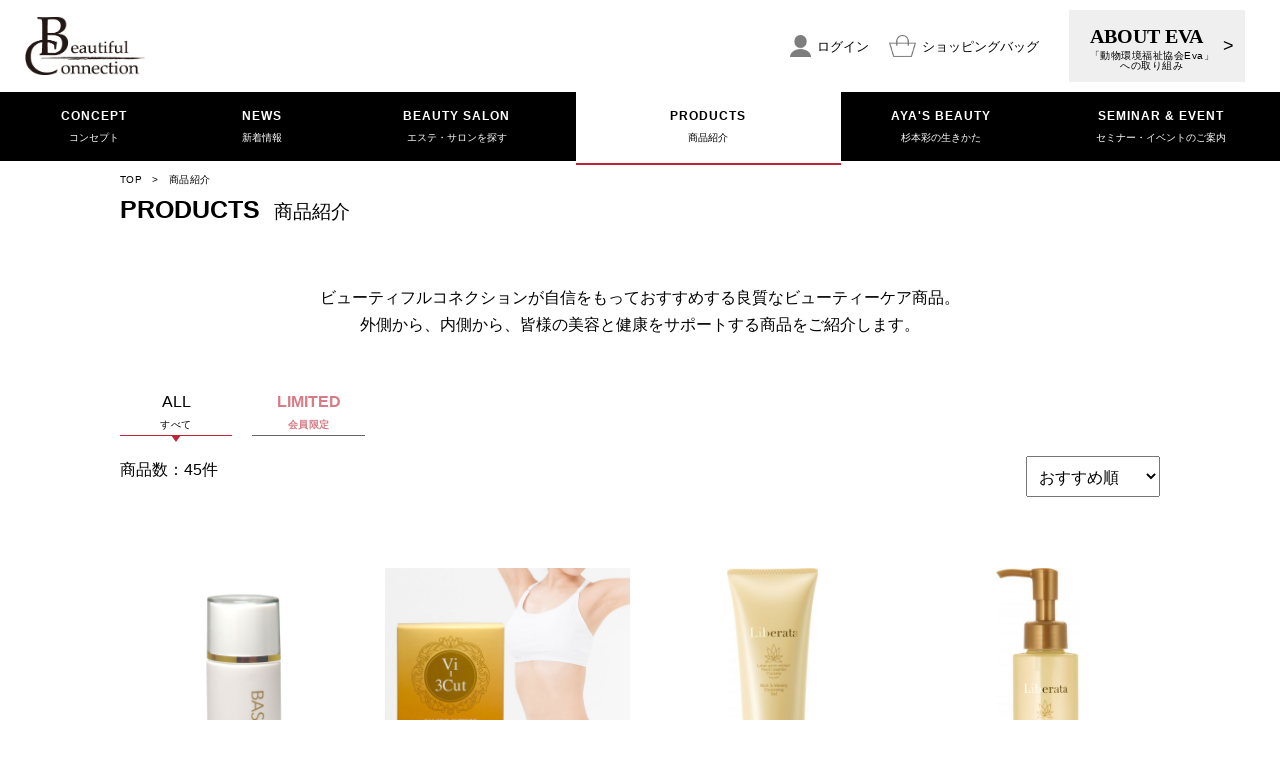

--- FILE ---
content_type: text/html; charset=UTF-8
request_url: https://beautifulconnection.co.jp/item
body_size: 13154
content:
<!DOCTYPE html>
<head>
  <meta charset="utf-8">
  <!-- Always force latest IE rendering engine & Chrome Frame -->
  <meta http-equiv="X-UA-Compatible" content="IE=edge,chrome=1">

    <title>商品紹介 | （公式）ビューティフルコネクション</title>
      <meta name="description" content="商品紹介についてのページです。Beautiful Connection（ビューティフルコネクション）は美しさや健康にこだわる方のための美容総合サイトです。">
      <meta name="keywords" content="商品紹介,Beautiful Connection,ビューティフルコネクション,美容,健康,エステ,サロン,杉本彩">
    <meta http-equiv="cleartype" content="on">

  <!-- fb/open graph information -->
  <meta property="og:site_name" content="Beautiful Connection" />
  <meta property="og:type" content="website" />
  <meta property="og:locale" content="ja_JP" />
    <meta property="og:title" content="商品紹介 | Beautiful Connection" />
  <meta property="og:description" content="商品紹介 | Beautiful Connection" />
    <meta property="og:url" content="https://beautifulconnection.co.jp/item" />
  <meta property="og:image" content="https://beautifulconnection.co.jp/images/top/slider1.png" />
  <link rel="shortcut icon" href="https://beautifulconnection.co.jp/favicon.ico">

  <!-- Responsive and mobile friendly stuff -->
  <meta name="HandheldFriendly" content="True">
  <meta name="MobileOptimized" content="320">
  <meta name="viewport" content="width=device-width, initial-scale=1.0">

  <!-- Stylesheets -->
    <link rel="stylesheet" href="https://beautifulconnection.co.jp/css/icon.css" media="all">
    <link rel="stylesheet" href="https://beautifulconnection.co.jp/css/lib/Fixed-sticky/fixedsticky.css" media="all">
    <link rel="stylesheet" href="https://beautifulconnection.co.jp/css/common.css" media="all">
    <link rel="stylesheet" href="https://beautifulconnection.co.jp/css/style.css" media="all">
    <link rel="stylesheet" href="https://beautifulconnection.co.jp/css/common2.css" media="all">
    <link rel="stylesheet" href="https://beautifulconnection.co.jp/css/style2.css" media="all">
  <!-- jQuery (necessary for Bootstrap's JavaScript plugins) -->
    <script src="https://beautifulconnection.co.jp/js/jquery-2.2.4.min.js"></script>
    <script src="https://beautifulconnection.co.jp/js/lib/jQuery-tmpl/jquery.tmpl.min.js"></script>
    <script src="https://beautifulconnection.co.jp/js/handlebars-v4.1.2.js"></script>
    <script src="https://beautifulconnection.co.jp/js/lib/Fixed-sticky/fixedsticky.js"></script>
    <script src="https://beautifulconnection.co.jp/js/common.js"></script>
    <script src="https://beautifulconnection.co.jp/js/api_shopping.js"></script>
    <script src="https://beautifulconnection.co.jp/js/api_common.js"></script>
    <script src="https://beautifulconnection.co.jp/js/api_common2.js"></script>
    <script src="https://beautifulconnection.co.jp/js/main.js"></script>

  <!-- Global site tag (gtag.js) - Google Analytics -->
  <script async src="https://www.googletagmanager.com/gtag/js?id=UA-144040467-1"></script>
  <script>
    window.dataLayer = window.dataLayer || [];
    function gtag(){dataLayer.push(arguments);}
    gtag('js', new Date());

    gtag('config', 'UA-144040467-1');
  </script>
</head>

<body class="front-page" data-bland=" 1 ">

<header role="banner">
    <div class="header-content">
        <div>
            <h1><a href="https://beautifulconnection.co.jp"><img src="https://beautifulconnection.co.jp/images/common/header/H1Logo.png" alt="BeautifulConnection"></a></h1>
            <ul aria-label="会員メニュー">
                                <li class="mypage">
                  <a href="https://beautifulconnection.co.jp/member/login">
                    <img src="https://beautifulconnection.co.jp/images/common/header/userIcon.png" alt="ログイン">
                    <p>ログイン</p></a>
                </li>
                                <li class="cart"><a id="header_count_item" href="https://beautifulconnection.co.jp/member/order/cart" data-count="">
                  <img src="https://beautifulconnection.co.jp/images/common/header/shoppingIcon.png" alt="ショッピングバッグ">
                  <p><span class="sp-none">ショッピング</span>バッグ</p></a></li>
                <li class="aboutEva next-btn accent-theme"><a href="https://beautifulconnection.co.jp/about-eva"><p class="font-mincho">ABOUT EVA</p><p class="text_center">「動物環境福祉協会Eva」<br>への取り組み</p></a></li>
                <li class="mobile-toggle-menu"><img src="https://beautifulconnection.co.jp/images/common/header/menuIcon.png" alt="メニュー">
                  <p class="pc-none">メニュー</p>
                </li>
            </ul>
        </div>
        <div>
            <nav class="" role="navigation" aria-label="メインメニュー">
                <ul>
                    <li><a href="https://beautifulconnection.co.jp/concept"><p>CONCEPT</p><p>コンセプト</p></a></li>
                    <li><a href="https://beautifulconnection.co.jp/news"><p>NEWS</p><p>新着情報</p></a></li>
                    <!-- 20250304 非表示 -->
                                        <li><a href="https://beautifulconnection.co.jp/salon"><p>BEAUTY SALON</p><p>エステ・サロンを探す</p></a></li>
                    <li><a href="https://beautifulconnection.co.jp/item"><p>PRODUCTS</p><p>商品紹介</p></a></li>
                    <li><a href="https://beautifulconnection.co.jp/ayas-beauty"><p>AYA'S BEAUTY</p><p>杉本彩の生きかた</p></a></li>
                    <li><a href="https://beautifulconnection.co.jp/event"><p>SEMINAR &amp; EVENT</p><p>セミナー・イベントのご案内</p></a></li>
                    <li class="pc-none"><a href="https://beautifulconnection.co.jp/about-eva"><p>ABOUT EVA</p><p>「動物環境福祉協会Eva」への取り組み</p></a></li>
                </ul>
            </nav>
        </div>
    </div>
</header>
<main>
    <div  class="main-content">

<!-- 20250304 コンパイルができなかった為、直接スタイル指定しました。 -->
<style>
  nav ul li {
    flex-grow: 1;
  }
</style>

<section id="products" data-id="" data-code="">
    
  <section class="child-header">
    
    <ul class="structure-list">
      <li><a href="https://beautifulconnection.co.jp">TOP</a></li>
      <li>商品紹介</li>
    </ul>
    
    <div class="title-area">
      <h2>PRODUCTS</h2>
      <h3>商品紹介</h3>
    </div>
  </section>
    
    <section class="content-wrap">
        
      
        <div class="tagline equallyPadd">
            <p>ビューティフルコネクションが自信をもっておすすめする良質なビューティーケア商品。</p>
            <p>外側から、内側から、皆様の美容と健康をサポートする商品をご紹介します。</p>
        </div>
        <!--
        <div class="attention_wrap">
          ※デリケートゾーン用商品「ちつ花」は会員限定に掲載しています。ログインしてご覧ください。
        </div>
        -->
        
        <section class="products-wrap equallyPadd">
<!--          <div class="memberMessageWrap">※「限定掲載」は会員だけのお得情報が掲載されています。</div>-->
            
            <ul id="displayCategoryList" data-button-id="columnTab" class="smallMargBottomv" aria-label="PRODUCTS商品のカテゴリーのタブ">
              <li data-group="all" data-view-count = ''>
                <p>ALL</p>
                <p>すべて</p>
              </li>
            </ul>
            
            <ul id="count" class="target-info smallMargBottom">
                <li>
                    <p>商品数：<span id="count-text"></span>件</p>
                </li>
                <li>
                    <select id="sort" class="disabled">
                        <option selected value="1">おすすめ順</option>
                        <option value="2">新着順</option>
                        <option value="3">価格が安い順</option>
                        <option value="4">価格が高い順</option>
                    </select>
                </li>
            </ul>
            
            <div id="displayItemList" class="categoryItem" data-filter-id="columnTab">
            </div>
        </section>
    </section>

</section>



<script id="itemCategoryListTemplate" type="text/x-handlebars-template">
  
  <li class="disabled {{slug}}" data-group="{{id}}">
    <p>{{slug}}</p>
    <p>{{name}}</p>
  </li>
  
</script>
<script id="itemCategoryListTemplate2" type="text/x-handlebars-template">
  
  <li class="disabled linkin notab">
    <a href="../member/login?redirectTo=%2Fitem%23SPECIAL" class="disabled">
    <p style="font-weight: bold; color: #bc2636;">{{slug}}</p>
    <p style="font-weight: bold; color: #bc2636;">{{name}}</p>
    </a>
  </li>
  
</script>

<script id="itemListTemplate" type="text/x-handlebars-template">
  
  {{#each data}}
    <div data-group="{{item_category.id}}" data-order="{{@index}}" data-brand="{{item_brand.id}}" data-created="{{created_at.date}}" data-price="{{#if discount}}{{amount}}{{else}}{{price}}{{/if}}" data-company="{{company.code}}" class="panel-style6">
      <a href="item/{{id}}">
        <div product-category="{{ item_status.title }}"></div>
        <div>
          <img class="lazyestload" src="{{ item_thumb }}" alt="{{ item_brand.name }}の{{ name }}">
        </div>
        <div><p>{{ item_class.name }}</p></div>
        <div>
          {{#BrandCheck item_brand.id}}
          {{ item_brand.name }}
          {{/BrandCheck}}
        </div>
        <h4>{{ name }}</h4>
        <div class="text">{{{ summary }}}</div>

        {{#if discount}}
        <!-- saleがある場合 -->
        <del class="price">
          <p>税込 ￥{{#ChangeMoney price_withTax}}{{/ChangeMoney}}</p>
          <p>(本体価格 ￥{{#ChangeMoney price}}{{/ChangeMoney}})</p>
        </del>
        <div class="sale_price">
          <p>税込 ￥{{#ChangeMoney amount_withTax}}{{/ChangeMoney}}</p>
          <p>(本体価格 ￥{{#ChangeMoney amount}}{{/ChangeMoney}})</p>
        </div>
        <!-- sale文がある場合 -->
        <!--div class="sale_text">
          <p>{{ discount }}&#37;OFF</p>
        </div-->
        {{else}}
        <!-- saleがない場合 -->
        <div class="price">
          <p>税込 ￥{{#ChangeMoney price_withTax}}{{/ChangeMoney}}</p>
          <p>(本体価格 ￥{{#ChangeMoney price}}{{/ChangeMoney}})</p>
        </div>
        {{/if}}
      </a>
    </div>
    {{/each}}
  
</script>


</div>
</main>

<div id="pageTop">
  <a><img src="https://beautifulconnection.co.jp/images/common/footer/pageTop.png" alt="ページトップにスクロールする"></a>
</div>
<footer role="contentinfo">
    <div class="footer-content">
        <!--ul aria-label="SNSメニュー">
            <li><a href="https://www.instagram.com/sugimoto_aya0719/" target="_blank"><img src="https://beautifulconnection.co.jp/images/common/footer/InstaIcon.png" alt="インスタグラム"></a></li>
            <li><a onclick="window.open('http://line.me/R/msg/text/?https://beautifulconnection.co.jp','_blank','width=500,height=500');return false;"><img src="https://beautifulconnection.co.jp/images/common/footer/LINELogo.png" alt="LINEでシェアする"></a>
<script src="https://d.line-scdn.net/r/web/social-plugin/js/thirdparty/loader.min.js" async="async" defer="defer"></script>
</li>
            <li><a href="https://www.youtube.com/watch?v=0A06bfD0nKA" target="_blank"><img src="https://beautifulconnection.co.jp/images/common/footer/YoutubeLogo.png" alt="Youtube"></a></li>
        </ul-->
        <ul aria-label="フッターメニュー">
            <li><a href="https://beautifulconnection.co.jp/member/register">新規会員登録</a></li>
            <li><a href="https://beautifulconnection.co.jp/page/guide">ショッピングガイド</a></li>
            <li><a href="https://beautifulconnection.co.jp/page/faq">よくあるご質問</a></li>
            <li><a href="https://beautifulconnection.co.jp/contact">お問合せ</a></li>
        </ul>
        <ul aria-label="フッターメニュー">
            <li><a href="https://beautifulconnection.co.jp/page/company">会社概要</a></li>
          <li><a href="https://beautifulconnection.co.jp/page/terms">ご利用規約</a></li>
          <li><a href="https://beautifulconnection.co.jp/page/policy">プライバシーポリシー</a></li>
            <li><a href="https://beautifulconnection.co.jp/page/legal">特定商取引法に基づく表記</a></li>
            <li><a href="https://beautifulconnection.co.jp/sitemap">サイトマップ</a></li>
        </ul>
        <small><span>© Beautiful Connection Inc 2026 | All Rights Reserved.</span></small>
    </div>
</footer>
<div id="mask"></div>
<script src="https://beautifulconnection.co.jp/js/lib/lazyestload/lazyestload.js"></script>
</body>
</html>


--- FILE ---
content_type: text/css
request_url: https://beautifulconnection.co.jp/css/icon.css
body_size: 1052
content:
@font-face {
  font-family: 'icomoon';
  src:  url('../fonts/icomoon.eot?1mqn4k');
  src:  url('../fonts/icomoon.eot?1mqn4k#iefix') format('embedded-opentype'),
    url('../fonts/icomoon.ttf?1mqn4k') format('truetype'),
    url('../fonts/icomoon.woff?1mqn4k') format('woff'),
    url('../fonts/icomoon.svg?1mqn4k#icomoon') format('svg');
  font-weight: normal;
  font-style: normal;
}

[class^="icon-"], [class*=" icon-"] {
  /* use !important to prevent issues with browser extensions that change fonts */
  font-family: 'icomoon' !important;
  speak: none;
  font-style: normal;
  font-weight: normal;
  font-variant: normal;
  text-transform: none;
  line-height: 1;

  /* Better Font Rendering =========== */
  -webkit-font-smoothing: antialiased;
  -moz-osx-font-smoothing: grayscale;
}

.icon-user:before {
  content: "\e971";
}
.icon-briefcase:before {
  content: "\e9ae";
}
.icon-menu:before {
  content: "\e9bd";
}
.icon-plus:before {
  content: "\ea0a";
}
.icon-cross:before {
  content: "\ea0f";
}
.icon-play3:before {
  content: "\ea1c";
}


--- FILE ---
content_type: text/css
request_url: https://beautifulconnection.co.jp/css/common.css
body_size: 59524
content:
@charset "UTF-8";
@import url("icon.css");
/***フォントサイズ***************************************************************************************************/
.h1-font-size {
  font-size: 25px;
  line-height: calc(25px + 3px); }
  @media (max-width: 767px) {
    .h1-font-size {
      font-size: 21px;
      line-height: calc(21px + 3px); } }

.h2-font-size, h2 {
  font-size: 25px;
  line-height: calc(25px + 3px); }
  @media (max-width: 767px) {
    .h2-font-size, h2 {
      font-size: 21px;
      line-height: calc(21px + 3px); } }

.h3-font-size, h3 {
  font-size: 19px;
  line-height: calc(19px + 3px); }
  @media (max-width: 767px) {
    .h3-font-size, h3 {
      font-size: 17px;
      line-height: calc(17px + 3px); } }

.tiny-font-size, body > header .header-content > div:first-of-type ul li.aboutEva p:nth-of-type(2), [data-tab-id] > li p:nth-of-type(2), [data-button-id] > li p:nth-of-type(2), .child-header .structure-list > li, .panel-style6 > a > div.price p:last-of-type, .panel-style6 > a del p:last-of-type, .panel-style6 > a del + div p:last-of-type {
  font-size: 12px;
  line-height: calc(12px + 3px); }
  @media (max-width: 767px) {
    .tiny-font-size, body > header .header-content > div:first-of-type ul li.aboutEva p:nth-of-type(2), [data-tab-id] > li p:nth-of-type(2), [data-button-id] > li p:nth-of-type(2), .child-header .structure-list > li, .panel-style6 > a > div.price p:last-of-type, .panel-style6 > a del p:last-of-type, .panel-style6 > a del + div p:last-of-type {
      font-size: 10px;
      line-height: calc(10px + 3px); } }

.small-font-size, body > header .header-content > div:first-of-type ul li span, body > header .header-content > div:first-of-type ul li.mypage a, body > header .header-content > div:first-of-type ul li.cart a, body > header .header-content > div:first-of-type ul li.mobile-toggle-menu > p {
  font-size: 13px;
  line-height: calc(13px + 8px); }
  @media (max-width: 767px) {
    .small-font-size, body > header .header-content > div:first-of-type ul li span, body > header .header-content > div:first-of-type ul li.mypage a, body > header .header-content > div:first-of-type ul li.cart a, body > header .header-content > div:first-of-type ul li.mobile-toggle-menu > p {
      font-size: 11px;
      line-height: calc(11px + 8px); } }

.big-font-size, body > header .header-content > div:first-of-type ul li.aboutEva p:nth-of-type(1), .panel-style2 a .title, .panel-style3 .title-area, .panel-style5 > a .info .name, .h4-font-size, h4 {
  font-size: 1.25rem;
  line-height: 1.5; }

.normal-font-size, body, select, body > header .header-content > div:last-of-type nav ul li, .normal_btn {
  font-size: 1rem;
  line-height: 1.7; }

.tiny-font-size, body > header .header-content > div:first-of-type ul li.aboutEva p:nth-of-type(2), [data-tab-id] > li p:nth-of-type(2), [data-button-id] > li p:nth-of-type(2), .child-header .structure-list > li, .panel-style6 > a > div.price p:last-of-type, .panel-style6 > a del p:last-of-type, .panel-style6 > a del + div p:last-of-type {
  font-size: .625rem;
  line-height: 1;
  letter-spacing: .03rem; }
  @media (max-width: 767px) {
    .tiny-font-size, body > header .header-content > div:first-of-type ul li.aboutEva p:nth-of-type(2), [data-tab-id] > li p:nth-of-type(2), [data-button-id] > li p:nth-of-type(2), .child-header .structure-list > li, .panel-style6 > a > div.price p:last-of-type, .panel-style6 > a del p:last-of-type, .panel-style6 > a del + div p:last-of-type {
      font-size: .625rem; } }

.equallyPadd, .user-post-area .gray-box, .child-header .structure-list, .child-header .title-area {
  padding-left: 50px;
  padding-right: 50px; }
  @media (max-width: 767px) {
    .equallyPadd, .user-post-area .gray-box, .child-header .structure-list, .child-header .title-area {
      padding-left: 12px;
      padding-right: 12px; } }

.tinyMargTop {
  margin-top: 20px; }
  @media (max-width: 767px) {
    .tinyMargTop {
      margin-top: 10px; } }

.tinyMargBottom, .user-post-area h4 {
  margin-bottom: 20px; }
  @media (max-width: 767px) {
    .tinyMargBottom, .user-post-area h4 {
      margin-bottom: 10px; } }

.tinyPaddTop {
  padding-top: 20px; }
  @media (max-width: 767px) {
    .tinyPaddTop {
      padding-top: 10px; } }

.tinyPaddBottom {
  padding-bottom: 20px; }
  @media (max-width: 767px) {
    .tinyPaddBottom {
      padding-bottom: 10px; } }

.tinyPadd {
  padding: 20px; }
  @media (max-width: 767px) {
    .tinyPadd {
      padding: 10px; } }

.smallMargTop {
  margin-top: 40px; }
  @media (max-width: 767px) {
    .smallMargTop {
      margin-top: 15px; } }

.smallMargBottom, .user-post-area > div:not(:last-child) {
  margin-bottom: 40px; }
  @media (max-width: 767px) {
    .smallMargBottom, .user-post-area > div:not(:last-child) {
      margin-bottom: 15px; } }

.smallMargRight {
  margin-right: 40px; }
  @media (max-width: 767px) {
    .smallMargRight {
      margin-right: 15px; } }

.smallPaddTop {
  padding-top: 40px; }
  @media (max-width: 767px) {
    .smallPaddTop {
      padding-top: 15px; } }

.smallPaddBottom {
  padding-bottom: 40px; }
  @media (max-width: 767px) {
    .smallPaddBottom {
      padding-bottom: 15px; } }

.blockMargTop {
  margin-top: 50px; }
  @media (max-width: 767px) {
    .blockMargTop {
      margin-top: 30px; } }

.blockMargBottom, .child-header .title-area {
  margin-bottom: 50px; }
  @media (max-width: 767px) {
    .blockMargBottom, .child-header .title-area {
      margin-bottom: 30px; } }

.blockPaddTop {
  padding-top: 50px; }
  @media (max-width: 767px) {
    .blockPaddTop {
      padding-top: 30px; } }

.blockPaddBottom {
  padding-bottom: 50px; }
  @media (max-width: 767px) {
    .blockPaddBottom {
      padding-bottom: 30px; } }

.sectionMargTop {
  margin-top: 85px; }
  @media (max-width: 767px) {
    .sectionMargTop {
      margin-top: 50px; } }

.sectionMargBottom {
  margin-bottom: 85px; }
  @media (max-width: 767px) {
    .sectionMargBottom {
      margin-bottom: 50px; } }

.sectionPaddTop {
  padding-top: 85px; }
  @media (max-width: 767px) {
    .sectionPaddTop {
      padding-top: 50px; } }

.sectionPaddBottom {
  padding-bottom: 85px; }
  @media (max-width: 767px) {
    .sectionPaddBottom {
      padding-bottom: 50px; } }

.user-post-area ul > br, .user-post-area ol > br, .user-post-area dl > br {
  display: none; }
.user-post-area ul li, .user-post-area ul dt, .user-post-area ul dd, .user-post-area ol li, .user-post-area ol dt, .user-post-area ol dd, .user-post-area dl li, .user-post-area dl dt, .user-post-area dl dd {
  margin-bottom: calc(1em / 5); }
.user-post-area ul.list-bottom-space li, .user-post-area ul.list-bottom-space dt, .user-post-area ul.list-bottom-space dd, .user-post-area ol.list-bottom-space li, .user-post-area ol.list-bottom-space dt, .user-post-area ol.list-bottom-space dd, .user-post-area dl.list-bottom-space li, .user-post-area dl.list-bottom-space dt, .user-post-area dl.list-bottom-space dd {
  margin-bottom: 1em; }
.user-post-area img {
  width: 100%;
  margin: auto; }
  .user-post-area img.img-auto {
    width: auto; }
.user-post-area .gray-box {
  padding-top: 10px;
  padding-bottom: 10px;
  background: #efeff0; }
.user-post-area [class*="-btn"] {
  padding: 20px calc(50px + 14px + 10px) 20px 50px;
  display: table;
  margin: auto; }

.icon_font_family {
  font-family: 'icomoon' !important; }

.divide5 {
  display: block;
  width: 100%;
  height: 5px; }

.divide10 {
  display: block;
  width: 100%;
  height: 10px; }

.divide15 {
  display: block;
  width: 100%;
  height: 15px; }

.divide20 {
  display: block;
  width: 100%;
  height: 20px; }

.divide25 {
  display: block;
  width: 100%;
  height: 25px; }

.divide30 {
  display: block;
  width: 100%;
  height: 30px; }

.divide40 {
  display: block;
  width: 100%;
  height: 40px; }

.divide50 {
  display: block;
  width: 100%;
  height: 50px; }

.divide60 {
  display: block;
  width: 100%;
  height: 60px; }

.grid_layout, .panel-style1, .panel-style2 a, .panel-style4 a, .panel-style5 > a {
  display: grid;
  display: -ms-grid; }

.link_animate {
  -webkit-transition: all 0.3s ease-out;
  -moz-transition: all 0.3s ease-out;
  -ms-transition: all 0.3s ease-out;
  -o-transition: all 0.3s ease-out;
  transition: all 0.3s ease-out;
  border-bottom: 1px solid black; }
  .link_animate:hover {
    border-bottom: 1px solid #bc2636; }

/***リセット、初期値***************************************************************************************************/
body {
  color: black;
  -webkit-text-size-adjust: 100%; }

*,
*::before,
*::after {
  margin: 0px;
  padding: 0px;
  box-sizing: border-box;
  word-break: normal;
  line-break: normal; }

a {
  word-break: break-all; }

html {
  font-family: "小塚ゴシック Pr6N", "メイリオ", "Meiryo", "Hiragino Sans", "ヒラギノ角ゴ Pro W4", "Hiragino Kaku Gothic Pro", "ヒラギノ角ゴ Pro W3", sans-serif !important; }

html, body {
  width: 100%;
  height: 100%; }

a {
  text-decoration: none;
  color: black; }

a[onclick] {
  cursor: pointer; }

ul {
  list-style: none; }

ol, .type-disc, .decimal {
  padding-left: calc(1em + 0.3em); }
  @media (min-width: 767px) and (-ms-high-contrast: none) {
    ol, .type-disc, .decimal {
      padding-left: calc(1em + 0.5em); } }
  @media (max-width: 767px) and (-ms-high-contrast: none) {
    ol, .type-disc, .decimal {
      padding-left: calc(1em + 0.6em); } }

.type-disc {
  list-style-type: disc; }

.decimal {
  list-style-type: decimal; }

img {
  display: block;
  width: auto;
  max-width: 100%;
  max-height: 100%;
  font-size: 10px; }

button {
  background-color: rgba(255, 255, 255, 0);
  border: none;
  cursor: pointer;
  outline: none;
  padding: 0;
  appearance: none; }

select {
  max-width: 100%;
  padding: 10px 0.5em 10px 0.5em; }
  select.disabled {
    pointer-events: none;
    background: #efeff0;
    opacity: 0.2; }

hr {
  border: none;
  border-bottom: 1px solid #a5a5a5; }

.hidden {
  visibility: hidden; }

.view_none {
  display: none; }

.bold {
  font-weight: bold; }

.text_center {
  text-align: center; }

.hide {
  display: none; }

.text_red {
  color: #bc2636; }

.white_mask {
  position: relative; }
  .white_mask:after {
    content: "";
    background: linear-gradient(rgba(255, 255, 255, 0) 15%, white);
    width: 100%;
    height: 100%;
    display: block;
    position: absolute;
    top: 0;
    left: 0; }

.gray-box {
  background: rgba(239, 239, 240, 0.5); }

.comment-img:before {
  content: url("../images/common/commentStart.png");
  margin-right: 10px; }
.comment-img:after {
  content: url("../images/common/commentEnd.png");
  margin-left: 10px; }
@media (max-width: 479px) {
  .comment-img:before {
    margin-right: 5px; }
  .comment-img:after {
    margin-left: 5px; } }

.form-finish-title {
  position: relative; }
  .form-finish-title:before {
    top: 0;
    left: 0;
    position: absolute;
    display: block;
    content: "";
    width: 100%;
    height: 5px;
    border-top: 1px solid black;
    border-bottom: 1px solid black; }
  .form-finish-title:after {
    bottom: 0;
    left: 0;
    position: absolute;
    display: block;
    content: "";
    width: 100%;
    height: 5px;
    border-top: 1px solid black;
    border-bottom: 1px solid black; }

.form-finish-message {
  max-width: 530px;
  margin: 50px auto 50px auto; }

.max300 {
  max-width: 300px; }

.equallyAuto {
  margin-left: auto;
  margin-right: auto; }

/***YOLPが表示されるよう調整*******************************************************************************************/
#map img {
  max-width: none;
  max-height: none; }

/***スクロールアニメーション*******************************************************************************************/
.scroll_view {
  opacity: 0;
  -webkit-transition: all 0.3s ease-out;
  -moz-transition: all 0.3s ease-out;
  -ms-transition: all 0.3s ease-out;
  -o-transition: all 0.3s ease-out;
  transition: all 0.3s ease-out; }

/***【slick】ライブラリ************************************************************************************************/
.slick-slide img {
  margin: auto; }

.slick-slide {
  height: auto !important; }

.slick-next:before {
  content: url("../images/common/slider/right_arrow.png") !important; }

.slick-prev:before {
  content: url("../images/common/slider/left_arrow.png") !important; }

.slick-prev, .slick-next {
  width: auto !important;
  height: auto !important; }

.slider li:not(:first-of-type) {
  display: none; }

.thumb li {
  display: none; }

.slider.slick-initialized li:not(:first-of-type) {
  display: block;
  /*slick-initializedが付与されたら表示*/ }

.thumb.slick-initialized li {
  display: block; }

.slick-prev,
.slick-next {
  z-index: 1; }

.slick-prev {
  left: 0 !important; }
  .slick-prev:before {
    color: black !important; }

.slick-next {
  right: 0 !important; }
  .slick-next:before {
    color: black !important; }

.stop-slide {
  transform: inherit !important; }

.thumb .slick-track li {
  cursor: pointer; }

/***【Fixed-sticky】ライブラリ*****************************************************************************************/
.fixedsticky {
  top: 0; }

/***【Minimalect】ライブラリ 不使用************************************************************************************/
/***IE対応*************************************************************************************************************/
/* IE11 */
@media all and (-ms-high-contrast: none) {
  *::-ms-backdrop, html, input, textarea {
    font-family: "メイリオ", "meiryo", "Hiragino Kaku Gothic Pro", "ヒラギノ角ゴ Pro W3", ​sans-serif !important; } }
/* IE10対応 */
@media screen and (-ms-high-contrast: active), (-ms-high-contrast: none) {
  html,
  input,
  textarea {
    font-family: "メイリオ", "meiryo", "Hiragino Kaku Gothic Pro", "ヒラギノ角ゴ Pro W3", ​sans-serif !important; }

  img {
    border: none; } }
/***サイト全体*********************************************************************************************************/
body > main .main-content {
  max-width: 1140px;
  margin: auto; }

.category-area {
  font-size: 11px; }

[salon-category] {
  background: black;
  white-space: nowrap;
  color: white;
  padding: 0px 3px;
  border-radius: 5px;
  font-size: 10px; }
  @media (max-width: 479px) {
    [salon-category] {
      padding: 0px 2px;
      font-size: 11px; } }

[salon-category="11"] {
  white-space: nowrap;
  background: #D46A98 !important;
  color: white;
  border-radius: 5px; }

[salon-category="10"] {
  white-space: nowrap;
  background: #A577CD !important;
  color: white;
  border-radius: 5px; }

[salon-category="3"] {
  white-space: nowrap;
  background: #5F9FCF !important;
  color: white;
  border-radius: 5px; }

[salon-category="6"] {
  white-space: nowrap;
  background: #ABD447 !important;
  color: white;
  border-radius: 5px; }

[salon-category="12"] {
  white-space: nowrap;
  background: #BC3399 !important;
  color: white;
  border-radius: 5px; }

[salon-category="2"] {
  white-space: nowrap;
  background: #8333BC !important;
  color: white;
  border-radius: 5px; }

[salon-category="4"] {
  white-space: nowrap;
  background: #3568BA !important;
  color: white;
  border-radius: 5px; }

[salon-category="7"] {
  white-space: nowrap;
  background: #32BF39 !important;
  color: white;
  border-radius: 5px; }

[salon-category="1"] {
  white-space: nowrap;
  background: #77167A !important;
  color: white;
  border-radius: 5px; }

[salon-category="13"] {
  white-space: nowrap;
  background: #3D167A !important;
  color: white;
  border-radius: 5px; }

[salon-category="5"] {
  white-space: nowrap;
  background: #162C7A !important;
  color: white;
  border-radius: 5px; }

[salon-category="8"] {
  white-space: nowrap;
  background: #157C1A !important;
  color: white;
  border-radius: 5px; }

[class$="product-category"]:before {
  display: inline-block;
  padding: 5px 10px; }

[product-category]:before {
  font-family: "MS 明朝", serif;
  content: attr(product-category);
  display: inline-block;
  padding: 5px 10px;
  font-size: 11px; }
  @media (max-width: 767px) {
    [product-category]:before {
      padding: 5px 3px;
      letter-spacing: 0px; } }
  @media (max-width: 991px) {
    [product-category]:before {
      letter-spacing: 0px; } }

[product-category="AYA'S RECOMMEND"]:before {
  background: #c48d43;
  color: white; }

[product-category="NEW"]:before {
  border: 1px solid #dc9275;
  color: #dc9275; }

[product-category="BEST SELLER"]:before {
  background: #c44913;
  color: white; }

#mask {
  display: none;
  width: 100vw;
  min-height: 100vh;
  background: black;
  position: fixed;
  top: 0;
  left: 0;
  z-index: 900;
  opacity: 0.6; }

body > header .header-content {
  -js-display: flex;
  display: -webkit-flex;
  display: -ms-flexbox;
  display: flex;
  -webkit-flex-direction: column;
  flex-direction: column;
  -ms-flex-direction: column;
  -webkit-justify-content: space-between;
  justify-content: space-between;
  -ms-flex-pack: justify;
  min-height: 140px; }
  body > header .header-content > div:first-of-type {
    -js-display: flex;
    display: -webkit-flex;
    display: -ms-flexbox;
    display: flex;
    -webkit-align-items: center;
    -ms-flex-align: center;
    align-items: center;
    -webkit-justify-content: space-between;
    justify-content: space-between;
    -ms-flex-pack: justify;
    padding: 10px 35px 10px 25px;
    white-space: nowrap; }
    body > header .header-content > div:first-of-type h1 {
      width: 120px; }
    body > header .header-content > div:first-of-type ul {
      -js-display: flex;
      display: -webkit-flex;
      display: -ms-flexbox;
      display: flex;
      -webkit-align-items: center;
      -ms-flex-align: center;
      align-items: center; }
      body > header .header-content > div:first-of-type ul li span {
        cursor: pointer;
        margin: 0 10px; }
      body > header .header-content > div:first-of-type ul li.mypage {
        min-width: 65px;
        margin-right: 20px; }
        body > header .header-content > div:first-of-type ul li.mypage a {
          -js-display: flex;
          display: -webkit-flex;
          display: -ms-flexbox;
          display: flex;
          -webkit-align-items: center;
          -ms-flex-align: center;
          align-items: center; }
        body > header .header-content > div:first-of-type ul li.mypage img {
          margin-right: 6px;
          height: 22px; }
      body > header .header-content > div:first-of-type ul li.cart {
        margin-right: 30px; }
        body > header .header-content > div:first-of-type ul li.cart .sp-none {
          display: inline-block;
          margin: 0; }
        body > header .header-content > div:first-of-type ul li.cart a {
          -js-display: flex;
          display: -webkit-flex;
          display: -ms-flexbox;
          display: flex;
          -webkit-align-items: center;
          -ms-flex-align: center;
          align-items: center; }
        body > header .header-content > div:first-of-type ul li.cart [data-count] {
          position: relative; }
          body > header .header-content > div:first-of-type ul li.cart [data-count]:after {
            font-size: 10px;
            position: absolute;
            content: attr(data-count);
            background: black;
            color: white;
            display: block;
            width: 27px;
            height: 27px;
            line-height: 27px;
            border-radius: 100%;
            text-align: center;
            top: -20px;
            right: -24px; }
            @media (max-width: 767px) {
              body > header .header-content > div:first-of-type ul li.cart [data-count]:after {
                right: -25px;
                top: -8px; } }
        body > header .header-content > div:first-of-type ul li.cart [data-count=""]:after {
          display: none; }
        body > header .header-content > div:first-of-type ul li.cart img {
          margin-right: 6px;
          height: 22px; }
      body > header .header-content > div:first-of-type ul li.aboutEva p:nth-of-type(1) {
        font-weight: bold; }
      body > header .header-content > div:first-of-type ul li.mobile-toggle-menu {
        cursor: pointer;
        display: none; }
        body > header .header-content > div:first-of-type ul li.mobile-toggle-menu img {
          margin: auto;
          height: 22px; }
  body > header .header-content > div:last-of-type nav ul {
    -js-display: flex;
    display: -webkit-flex;
    display: -ms-flexbox;
    display: flex;
    padding-bottom: 4px; }
    body > header .header-content > div:last-of-type nav ul li {
      position: relative;
      -webkit-transition: all 0.3s ease-out;
      -moz-transition: all 0.3s ease-out;
      -ms-transition: all 0.3s ease-out;
      -o-transition: all 0.3s ease-out;
      transition: all 0.3s ease-out;
      background: black; }
      body > header .header-content > div:last-of-type nav ul li:after {
        -webkit-transition: all 0.3s ease-out;
        -moz-transition: all 0.3s ease-out;
        -ms-transition: all 0.3s ease-out;
        -o-transition: all 0.3s ease-out;
        transition: all 0.3s ease-out;
        position: absolute;
        content: "";
        display: block;
        width: 0%;
        height: 2px;
        background: #bc2636;
        bottom: -4px; }
      body > header .header-content > div:last-of-type nav ul li.active {
        background: white; }
        body > header .header-content > div:last-of-type nav ul li.active a {
          color: black; }
        body > header .header-content > div:last-of-type nav ul li.active:after {
          width: 100%; }
      body > header .header-content > div:last-of-type nav ul li:hover {
        background: white; }
        body > header .header-content > div:last-of-type nav ul li:hover:after {
          width: 100%; }
        body > header .header-content > div:last-of-type nav ul li:hover a {
          color: black; }
      body > header .header-content > div:last-of-type nav ul li:nth-of-type(1) {
        width: 11%; }
      body > header .header-content > div:last-of-type nav ul li:nth-of-type(2) {
        width: 8%; }
      body > header .header-content > div:last-of-type nav ul li:nth-of-type(3) {
        width: 15%; }
      body > header .header-content > div:last-of-type nav ul li:nth-of-type(4) {
        width: 17%; }
      body > header .header-content > div:last-of-type nav ul li:nth-of-type(5) {
        width: 12%; }
      body > header .header-content > div:last-of-type nav ul li:nth-of-type(6) {
        width: 15%; }
      body > header .header-content > div:last-of-type nav ul li:nth-of-type(7) {
        width: 22%; }
      body > header .header-content > div:last-of-type nav ul li a {
        display: block;
        color: white;
        text-align: center;
        cursor: pointer;
        padding: 15px 2px; }
        body > header .header-content > div:last-of-type nav ul li a p:first-of-type {
          font-size: 11.5px;
          letter-spacing: 1px;
          margin-bottom: 3px;
          font-weight: bold; }
        body > header .header-content > div:last-of-type nav ul li a p:last-of-type {
          font-size: 10px;
          letter-spacing: 0px; }
@media (max-width: 767px) {
  body > header .header-content {
    min-height: 66px; }
    body > header .header-content > div:first-of-type {
      padding: 10px 20px 10px 0px;
      height: 66px;
      text-align: center; }
      body > header .header-content > div:first-of-type h1 {
        min-width: 90px;
        width: 20%; }
        body > header .header-content > div:first-of-type h1 img {
          max-height: 58px; }
      body > header .header-content > div:first-of-type ul li span {
        display: none; }
      body > header .header-content > div:first-of-type ul li.mypage {
        margin-right: 25px; }
        body > header .header-content > div:first-of-type ul li.mypage a {
          display: block; }
          body > header .header-content > div:first-of-type ul li.mypage a img {
            margin-right: auto;
            margin-left: auto; }
      body > header .header-content > div:first-of-type ul li.cart {
        margin-right: 30px; }
        body > header .header-content > div:first-of-type ul li.cart .sp-none {
          display: none; }
        body > header .header-content > div:first-of-type ul li.cart a {
          display: block; }
          body > header .header-content > div:first-of-type ul li.cart a img {
            margin-right: auto;
            margin-left: auto; }
      body > header .header-content > div:first-of-type ul li.aboutEva {
        display: none; }
      body > header .header-content > div:first-of-type ul li.mobile-toggle-menu {
        display: block;
        margin-left: 5px; }
    body > header .header-content > div:last-of-type nav {
      overflow: auto;
      display: none;
      position: fixed;
      width: 50%;
      z-index: 1000;
      top: 0;
      opacity: 0.8;
      right: 0;
      height: 100vh;
      background: black;
      padding-bottom: 3em; }
      body > header .header-content > div:last-of-type nav ul {
        display: block; }
        body > header .header-content > div:last-of-type nav ul li {
          width: 100% !important;
          border-bottom: 2px solid white; }
          body > header .header-content > div:last-of-type nav ul li a {
            padding: 10px 5px; }
          body > header .header-content > div:last-of-type nav ul li:after {
            bottom: -2px; } }

body > footer {
  margin-top: 110px;
  min-height: 130px;
  background: black; }
  body > footer .footer-content {
    padding: 20px 0px; }
    body > footer .footer-content ul {
      -js-display: flex;
      display: -webkit-flex;
      display: -ms-flexbox;
      display: flex;
      -webkit-justify-content: center;
      justify-content: center;
      -ms-flex-pack: center;
      -webkit-align-items: center;
      -ms-flex-align: center;
      align-items: center;
      -webkit-flex-wrap: wrap;
      flex-wrap: wrap;
      -ms-flex-wrap: wrap;
      padding: 0 10px; }
      body > footer .footer-content ul li a {
        color: white; }
      body > footer .footer-content ul[aria-label="SNSメニュー"] {
        margin-bottom: 40px; }
        body > footer .footer-content ul[aria-label="SNSメニュー"] li:not(:last-of-type) {
          margin-right: 40px; }
      body > footer .footer-content ul[aria-label="フッターメニュー"] li {
        margin: 10px 0;
        padding: 0 10px; }
        body > footer .footer-content ul[aria-label="フッターメニュー"] li:not(:last-of-type) {
          border-right: 1px solid white; }
    body > footer .footer-content small {
      margin-top: 20px;
      border-top: 1px solid white;
      padding-top: 20px;
      display: block;
      color: white;
      text-align: center; }
      body > footer .footer-content small span {
        padding: 0 10px; }
  @media (max-width: 767px) {
    body > footer {
      margin-top: 100px; }
      body > footer .footer-content ul[aria-label="SNSメニュー"] li:nth-of-type(1) {
        width: 25px;
        margin-right: 20px; }
      body > footer .footer-content ul[aria-label="SNSメニュー"] li:nth-of-type(2) {
        width: 80px;
        margin-right: 20px; }
      body > footer .footer-content ul[aria-label="SNSメニュー"] li:nth-of-type(3) {
        width: 95px; } }

body > main {
  display: block; }
  body > main .main-content {
    min-height: calc(100vh - 140px - 130px);
    padding-bottom: 100px; }
    body > main .main-content .page-top {
      position: fixed;
      bottom: 0;
      right: 0;
      height: 10px; }
      body > main .main-content .page-top a {
        color: white; }
  @media (max-width: 767px) {
    body > main .main-content {
      min-height: calc(100vh - 66px - 130px);
      padding-bottom: 50px; } }

/***レスポンシブ切り替え*************************************************************************************************************/
.pc-none {
  display: none; }
  @media (max-width: 767px) {
    .pc-none {
      display: block; } }

.sp-none {
  display: block; }
  @media (max-width: 767px) {
    .sp-none {
      display: none; } }

.media3-img-change.media3-img {
  display: none; }
@media (max-width: 767px) {
  .media3-img-change.default-img {
    display: none; }
  .media3-img-change.media3-img {
    display: block; } }

.media4-img-change.media4-img {
  display: none; }
@media (max-width: 479px) {
  .media4-img-change.default-img {
    display: none; }
  .media4-img-change.media4-img {
    display: block; } }

.media4_block {
  display: none; }
  @media (max-width: 479px) {
    .media4_block {
      display: block; } }

/***ボタン*************************************************************************************************************/
.normal_btn {
  white-space: nowrap;
  padding: 10px 40px;
  text-align: center;
  font-weight: bold;
  background: linear-gradient(#fcfcfc, #eaeaea 80%, #dbdbdb);
  border: 1px solid #b5b5b5;
  border-radius: 5px; }
  .normal_btn:active {
    transform: translate(2px, 2px);
    background: linear-gradient(#e8e8e8, #d6d6d6 80%, #c7c7c7); }
  @media (max-width: 767px) {
    .normal_btn {
      padding: 3px 15px;
      margin-left: auto; } }

.plus-btn:after {
  content: "+";
  font-size: 18px; }

.cross-btn:after {
  content: "＋";
  font-size: 18px;
  transform: translateY(-50%) rotate(45deg) !important; }

.next-btn:after {
  content: ">";
  font-size: 18px; }

.next-right-btn {
  -js-display: flex;
  display: -webkit-flex;
  display: -ms-flexbox;
  display: flex;
  -webkit-align-items: center;
  -ms-flex-align: center;
  align-items: center;
  padding: 10px 20px 10px calc(20px + 18px) !important; }
  .next-right-btn:before {
    content: ">";
    font-size: 18px;
    position: absolute;
    top: 50%;
    transform: translateY(-50%);
    left: 18px; }

.prev-btn {
  -js-display: flex;
  display: -webkit-flex;
  display: -ms-flexbox;
  display: flex;
  -webkit-align-items: center;
  -ms-flex-align: center;
  align-items: center;
  padding: 10px 20px 10px calc(20px + 18px) !important; }
  .prev-btn:before {
    content: "<";
    font-size: 18px;
    position: absolute;
    top: 50%;
    transform: translateY(-50%);
    left: 18px; }

.down-btn:after {
  content: ">";
  font-size: 18px;
  transform: translateY(-50%) rotate(90deg) !important; }

.cart-btn {
  -js-display: flex;
  display: -webkit-flex;
  display: -ms-flexbox;
  display: flex;
  -webkit-align-items: center;
  -ms-flex-align: center;
  align-items: center; }
  .cart-btn:before {
    display: inline-block;
    height: 22px;
    width: 27px;
    content: "";
    background-image: url("../images/common/icon/shoppingIcon.png");
    background-size: 100%; }

[class*="-btn"] {
  font-size: 19px;
  display: block;
  position: relative;
  text-decoration: none;
  cursor: pointer;
  max-width: 100%;
  padding: 10px calc(20px + 10px) 10px 20px; }
  @media (max-width: 767px) {
    [class*="-btn"] {
      font-size: 15px; } }
  [class*="-btn"]:visited {
    color: black; }
  [class*="-btn"]:after {
    position: absolute;
    top: 50%;
    transform: translateY(-50%);
    right: 10px; }
  [class*="-btn"].white-theme {
    border: 1px solid black;
    background: white; }
    [class*="-btn"].white-theme:hover {
      background: #efeff0;
      -webkit-transition: background 0.3s ease-out;
      -moz-transition: background 0.3s ease-out;
      -ms-transition: background 0.3s ease-out;
      -o-transition: background 0.3s ease-out;
      transition: background 0.3s ease-out; }
  [class*="-btn"].main-theme {
    background: black;
    border: 1px solid black;
    color: white; }
    [class*="-btn"].main-theme:hover {
      background: white;
      color: black;
      -webkit-transition: background 0.3s ease-out;
      -moz-transition: background 0.3s ease-out;
      -ms-transition: background 0.3s ease-out;
      -o-transition: background 0.3s ease-out;
      transition: background 0.3s ease-out; }
  [class*="-btn"].accent-theme {
    background: #efeff0;
    border: 1px solid #efeff0; }
    [class*="-btn"].accent-theme:hover {
      background: white;
      color: black;
      -webkit-transition: background 0.3s ease-out;
      -moz-transition: background 0.3s ease-out;
      -ms-transition: background 0.3s ease-out;
      -o-transition: background 0.3s ease-out;
      transition: background 0.3s ease-out; }
  [class*="-btn"].gray-theme {
    background: #898989;
    color: white;
    border: 1px solid #898989; }
    [class*="-btn"].gray-theme:hover {
      background: white;
      color: black;
      -webkit-transition: background 0.3s ease-out;
      -moz-transition: background 0.3s ease-out;
      -ms-transition: background 0.3s ease-out;
      -o-transition: background 0.3s ease-out;
      transition: background 0.3s ease-out; }
  [class*="-btn"].caution-theme {
    background: #bc2636;
    border: 1px solid #bc2636;
    color: white; }
    [class*="-btn"].caution-theme:hover {
      background: white;
      color: #bc2636;
      -webkit-transition: background 0.3s ease-out;
      -moz-transition: background 0.3s ease-out;
      -ms-transition: background 0.3s ease-out;
      -o-transition: background 0.3s ease-out;
      transition: background 0.3s ease-out; }
  [class*="-btn"].cart-btn {
    background: black;
    border: 1px solid black;
    color: white;
    padding: 10px 20px 10px 20px; }
    [class*="-btn"].cart-btn:hover {
      background: white;
      color: black;
      -webkit-transition: background 0.3s ease-out;
      -moz-transition: background 0.3s ease-out;
      -ms-transition: background 0.3s ease-out;
      -o-transition: background 0.3s ease-out;
      transition: background 0.3s ease-out; }
      [class*="-btn"].cart-btn:hover:before {
        background-image: url("../images/common/icon/shoppingIcon_Black.png"); }
  [class*="-btn"].gray-btn {
    background: #898989;
    border: 1px solid #898989;
    color: white; }
    [class*="-btn"].gray-btn:hover {
      background: white;
      color: black;
      -webkit-transition: background 0.3s ease-out;
      -moz-transition: background 0.3s ease-out;
      -ms-transition: background 0.3s ease-out;
      -o-transition: background 0.3s ease-out;
      transition: background 0.3s ease-out; }
  [class*="-btn"].max300btn {
    max-width: 300px; }

.big_btn_padd {
  padding: 20px calc(50px + 14px + 10px) 20px 50px; }

.category-area ul {
  -js-display: flex;
  display: -webkit-flex;
  display: -ms-flexbox;
  display: flex; }
  .category-area ul li:not(:first-of-type) {
    margin-left: 3px; }
    @media (max-width: 479px) {
      .category-area ul li:not(:first-of-type) {
        margin-left: 2px; } }

/***タブ***************************************************************************************************************/
[data-tab-id], [data-button-id] {
  -js-display: flex;
  display: -webkit-flex;
  display: -ms-flexbox;
  display: flex;
  -webkit-flex-wrap: wrap;
  flex-wrap: wrap;
  -ms-flex-wrap: wrap; }
  [data-tab-id] > li, [data-button-id] > li {
    position: relative;
    cursor: pointer;
    text-align: center;
    border-bottom: 1px solid black;
    padding-bottom: 5px;
    opacity: 0.6; }
    [data-tab-id] > li.disabled, [data-button-id] > li.disabled {
      opacity: 0.1; }
    [data-tab-id] > li p:nth-of-type(2), [data-button-id] > li p:nth-of-type(2) {
      margin-top: 5px; }
    [data-tab-id] > li.active, [data-button-id] > li.active {
      opacity: 1;
      border-bottom-color: #bc2636; }
      [data-tab-id] > li.active:before, [data-button-id] > li.active:before {
        content: '';
        display: block;
        width: 0;
        height: 0;
        border-left: 5px solid rgba(255, 255, 255, 0);
        border-right: 5px solid rgba(255, 255, 255, 0);
        border-top: 7px solid #bc2636;
        position: absolute;
        bottom: -7px;
        left: 50%;
        transform: translateX(-50%); }

/***パンくず、h2*******************************************************************************************************/
.child-header .structure-list {
  -js-display: flex;
  display: -webkit-flex;
  display: -ms-flexbox;
  display: flex;
  -webkit-flex-wrap: wrap;
  flex-wrap: wrap;
  -ms-flex-wrap: wrap;
  padding-top: 5px;
  padding-bottom: 5px;
  margin-top: 5px; }
  .child-header .structure-list > li:not(:last-of-type)::after {
    content: ">";
    margin: 0 10px;
    display: inline-block; }
  .child-header .structure-list > li a {
    text-decoration: none;
    white-space: nowrap; }
.child-header .title-area {
  padding-top: 5px;
  padding-bottom: 6px; }
  .child-header .title-area h2 {
    display: inline-block;
    margin-right: 10px;
    margin-bottom: 5px; }
  .child-header .title-area h3 {
    display: inline-block;
    font-weight: normal; }
@media (max-width: 767px) {
  .child-header .structure-list {
    margin-top: 0px;
    background: #efeff0; }
  .child-header .title-area {
    padding-top: 10px;
    padding-bottom: 10px;
    background: rgba(239, 239, 240, 0.5); } }

/***HTMLテンプレート***************************************************************************************************/
.panel-style1 {
  grid-template-rows: max-content max-content 1fr max-content;
  -ms-grid-rows: max-content max-content 1fr max-content;
  grid-template-columns: 220px 1fr;
  -ms-grid-columns: 220px 1fr; }
  .panel-style1 .img-area {
    grid-row: 1 / 4;
    -ms-grid-row: 1;
    -ms-grid-row-span: 3;
    grid-column: 1 / 2;
    -ms-grid-column: 1;
    -ms-grid-column-span: 1;
    width: 220px;
    height: 180px;
    padding-right: 40px; }
    .panel-style1 .img-area img {
      width: 100%;
      margin: auto; }
  .panel-style1 .date-category-area {
    -js-display: flex;
    display: -webkit-flex;
    display: -ms-flexbox;
    display: flex;
    -webkit-flex-wrap: wrap;
    flex-wrap: wrap;
    -ms-flex-wrap: wrap;
    -webkit-align-items: center;
    -ms-flex-align: center;
    align-items: center;
    grid-row: 1 / 2;
    -ms-grid-row: 1;
    -ms-grid-row-span: 1;
    grid-column: 2 / 3;
    -ms-grid-column: 2;
    -ms-grid-column-span: 1; }
    .panel-style1 .date-category-area > div:first-of-type {
      margin-right: 20px; }
    .panel-style1 .date-category-area > div:last-of-type {
      background: #809bb8;
      color: white; }
  .panel-style1 .title-area {
    grid-row: 2 / 3;
    -ms-grid-row: 2;
    -ms-grid-row-span: 1;
    grid-column: 2 / 3;
    -ms-grid-column: 2;
    -ms-grid-column-span: 1; }
  .panel-style1 .content-area {
    grid-row: 3 / 4;
    -ms-grid-row: 3;
    -ms-grid-row-span: 1;
    grid-column: 2 / 3;
    -ms-grid-column: 2;
    -ms-grid-column-span: 1;
    overflow: hidden; }
  .panel-style1 .btn-area {
    grid-row: 4 / 5;
    -ms-grid-row: 4;
    -ms-grid-row-span: 1;
    grid-column: 2 / 3;
    -ms-grid-column: 2;
    -ms-grid-column-span: 1;
    margin-top: 20px; }
    .panel-style1 .btn-area .plus-btn,
    .panel-style1 .btn-area .cross-btn {
      display: none; }
    .panel-style1 .btn-area [class*="-btn"] {
      width: 280px;
      text-align: center; }
  .panel-style1 .ellipsisText {
    display: none; }
  @media (max-width: 767px) {
    .panel-style1 {
      grid-template-rows: max-content max-content max-content max-content;
      -ms-grid-rows: max-content max-content max-content max-content;
      grid-template-columns: 160px 1fr;
      -ms-grid-columns: 160px 1fr; }
      .panel-style1 .date-category-area {
        grid-row: 1 / 2;
        -ms-grid-row: 1;
        -ms-grid-row-span: 1;
        grid-column: 1 / 3;
        -ms-grid-column: 1;
        -ms-grid-column-span: 2; }
      .panel-style1 .title-area {
        grid-row: 2 / 3;
        -ms-grid-row: 2;
        -ms-grid-row-span: 1;
        grid-column: 1 / 3;
        -ms-grid-column: 1;
        -ms-grid-column-span: 2; }
      .panel-style1 .img-area {
        grid-row: 3 / 4;
        -ms-grid-row: 3;
        -ms-grid-row-span: 1;
        grid-column: 1 / 2;
        -ms-grid-column: 1;
        -ms-grid-column-span: 1;
        width: 160px;
        height: 140px;
        padding-right: 20px; }
      .panel-style1 .content-area {
        grid-row: 3 / 4;
        -ms-grid-row: 3;
        -ms-grid-row-span: 1;
        grid-column: 2 / 3;
        -ms-grid-column: 2;
        -ms-grid-column-span: 1; }
      .panel-style1 .btn-area {
        grid-row: 4 / 5;
        -ms-grid-row: 4;
        -ms-grid-row-span: 1;
        grid-column: 1 / 3;
        -ms-grid-column: 1;
        -ms-grid-column-span: 2;
        margin-top: 20px; }
        .panel-style1 .btn-area [class*="-btn"] {
          width: 100%; }
          .panel-style1 .btn-area [class*="-btn"]:not(:last-of-type) {
            margin-bottom: 10px; }
      .panel-style1 .ellipsisText {
        display: inline-block; }
      .panel-style1 .ellipsisAdd {
        display: none; } }

.panel-style2 a {
  grid-template-rows: max-content max-content max-content max-content;
  -ms-grid-rows: max-content max-content max-content max-content;
  grid-template-columns: 1fr;
  -ms-grid-columns: 1fr; }
  .panel-style2 a .title {
    margin-top: 10px; }
  .panel-style2 a .title, .panel-style2 a .text {
    margin-bottom: 10px; }
  .panel-style2 a .category-area {
    grid-row: 1 / 2;
    -ms-grid-row: 1;
    -ms-grid-row-span: 1;
    grid-column: 1 / 2;
    -ms-grid-column: 1;
    -ms-grid-column-span: 1; }
    .panel-style2 a .category-area ul {
      padding-bottom: 5px; }
  .panel-style2 a .title {
    grid-row: 3 / 4;
    -ms-grid-row: 3;
    -ms-grid-row-span: 1;
    grid-column: 1 / 2;
    -ms-grid-column: 1;
    -ms-grid-column-span: 1; }
  .panel-style2 a .img-area {
    grid-row: 2 / 3;
    -ms-grid-row: 2;
    -ms-grid-row-span: 1;
    grid-column: 1 / 2;
    -ms-grid-column: 1;
    -ms-grid-column-span: 1;
    display: contents;
    margin: 20px 0;
    text-align: center; }
    .panel-style2 a .img-area img {
      width: 100%; }
  .panel-style2 a .info {
    grid-row: 4 / 5;
    -ms-grid-row: 4;
    -ms-grid-row-span: 1;
    grid-column: 1 / 2;
    -ms-grid-column: 1;
    -ms-grid-column-span: 1; }
  @media (max-width: 767px) {
    .panel-style2 a {
      grid-template-rows: max-content max-content max-content;
      -ms-grid-rows: max-content max-content max-content;
      grid-template-columns: 130px 1fr;
      -ms-grid-columns: 130px 1fr; }
      .panel-style2 a .category-area {
        grid-row: 1 / 2;
        -ms-grid-row: 1;
        -ms-grid-row-span: 1;
        grid-column: 1 / 3;
        -ms-grid-column: 1;
        -ms-grid-column-span: 2; }
      .panel-style2 a .title {
        grid-row: 2 / 3;
        -ms-grid-row: 2;
        -ms-grid-row-span: 1;
        grid-column: 1 / 3;
        -ms-grid-column: 1;
        -ms-grid-column-span: 2;
        margin: 10px 0; }
      .panel-style2 a .img-area {
        grid-row: 3 / 4;
        -ms-grid-row: 3;
        -ms-grid-row-span: 1;
        grid-column: 1 / 2;
        -ms-grid-column: 1;
        -ms-grid-column-span: 1; }
      .panel-style2 a .info {
        grid-row: 3 / 4;
        -ms-grid-row: 3;
        -ms-grid-row-span: 1;
        grid-column: 2 / 3;
        -ms-grid-column: 2;
        -ms-grid-column-span: 1;
        padding-left: 10px; }
        .panel-style2 a .info .adress {
          margin-top: 20px; } }

.panel-style3 .img-area {
  margin-bottom: 10px; }
  .panel-style3 .img-area img {
    margin: auto; }
.panel-style3 .date-area {
  margin-bottom: 10px; }
.panel-style3 .title-area {
  font-weight: bold;
  min-height: 3em; }
.panel-style3 .content-area {
  margin-bottom: 25px; }
.panel-style3 .docter-info {
  -js-display: flex;
  display: -webkit-flex;
  display: -ms-flexbox;
  display: flex;
  margin-top: 10px;
  background: #efeff0;
  padding: 10px 10px; }
  .panel-style3 .docter-info .name {
    margin-top: 5px; }
  .panel-style3 .docter-info > div .show_in_list {
    min-height: 40px;
    font-size: 13px;
    line-height: calc(13px + 5px); }
  .panel-style3 .docter-info > div:first-of-type {
    width: 100%;
    -js-display: flex;
    display: -webkit-flex;
    display: -ms-flexbox;
    display: flex;
    -webkit-flex-direction: column;
    flex-direction: column;
    -ms-flex-direction: column;
    -webkit-justify-content: space-between;
    justify-content: space-between;
    -ms-flex-pack: justify; }
  .panel-style3 .docter-info.getImg > div:first-of-type {
    width: calc(100% - 100px);
    padding-right: 10px; }
  .panel-style3 .docter-info.getImg > div:last-of-type {
    width: 100px; }
@media (max-width: 767px) {
  .panel-style3 a > div:first-of-type {
    -js-display: flex;
    display: -webkit-flex;
    display: -ms-flexbox;
    display: flex; }
    .panel-style3 a > div:first-of-type > div {
      width: calc((100% - (15px * (2 - 1))) / 2 - 0.1px);
      max-width: calc((100% - (15px * (2 - 1))) / 2 - 0.1px); }
      .panel-style3 a > div:first-of-type > div:not(:nth-of-type(3n)) {
        margin-right: 0; }
      .panel-style3 a > div:first-of-type > div:not(:nth-of-type(2n)) {
        margin-right: 15px; }
    .panel-style3 a > div:first-of-type .img-area {
      margin-bottom: 10px; }
    .panel-style3 a > div:first-of-type .content-area {
      margin-bottom: 10px; }
  .panel-style3 a > div.docter-info {
    margin-top: 0px; }
    .panel-style3 a > div.docter-info.getImg > div:first-of-type {
      width: calc(100% - 70px); }
    .panel-style3 a > div.docter-info.getImg > div:last-of-type {
      width: 70px;
      height: 70px; }
      .panel-style3 a > div.docter-info.getImg > div:last-of-type img {
        margin-left: auto; } }

.panel-style4 a {
  grid-template-rows: max-content max-content max-content max-content;
  -ms-grid-rows: max-content max-content max-content max-content;
  grid-template-columns: 170px 1fr;
  -ms-grid-columns: 170px 1fr; }
  .panel-style4 a .category-area {
    grid-row: 1 / 2;
    -ms-grid-row: 1;
    -ms-grid-row-span: 1;
    grid-column: 1 / 3;
    -ms-grid-column: 1;
    -ms-grid-column-span: 2;
    width: 100%;
    max-width: 100%;
    overflow: hidden; }
    .panel-style4 a .category-area ul {
      -js-display: flex;
      display: -webkit-flex;
      display: -ms-flexbox;
      display: flex; }
  .panel-style4 a .title-area {
    grid-row: 2 / 3;
    -ms-grid-row: 2;
    -ms-grid-row-span: 1;
    grid-column: 1 / 3;
    -ms-grid-column: 1;
    -ms-grid-column-span: 2;
    padding: 15px 0 15px 0; }
  .panel-style4 a .img-area {
    grid-row: 3 / 5;
    -ms-grid-row: 3;
    -ms-grid-row-span: 2;
    grid-column: 1 / 2;
    -ms-grid-column: 1;
    -ms-grid-column-span: 1;
    height: 170px;
    position: relative; }
    .panel-style4 a .img-area img {
      position: absolute;
      top: 50%;
      transform: translateY(-50%); }
  .panel-style4 a .content-area {
    grid-row: 3 / 4;
    -ms-grid-row: 3;
    -ms-grid-row-span: 1;
    grid-column: 2 / 3;
    -ms-grid-column: 2;
    -ms-grid-column-span: 1;
    padding-left: 30px;
    padding-bottom: 30px; }
  .panel-style4 a .salon-info {
    grid-row: 4 / 5;
    -ms-grid-row: 4;
    -ms-grid-row-span: 1;
    grid-column: 2 / 3;
    -ms-grid-column: 2;
    -ms-grid-column-span: 1;
    padding-left: 30px; }
    .panel-style4 a .salon-info ul {
      background: #efeff0;
      padding: 10px 25px; }
      .panel-style4 a .salon-info ul li {
        -js-display: flex;
        display: -webkit-flex;
        display: -ms-flexbox;
        display: flex;
        -webkit-align-items: center;
        -ms-flex-align: center;
        align-items: center; }
        .panel-style4 a .salon-info ul li:not(:last-of-type) {
          margin-bottom: 5px; }
        .panel-style4 a .salon-info ul li p:first-of-type {
          margin-right: 25px;
          white-space: nowrap;
          margin-bottom: auto;
          min-width: 83px; }
  @media (max-width: 767px) {
    .panel-style4 a {
      grid-template-rows: max-content max-content max-content max-content;
      -ms-grid-rows: max-content max-content max-content max-content;
      grid-template-columns: 1fr;
      -ms-grid-columns: 1fr; }
      .panel-style4 a .category-area {
        grid-row: 1 / 2;
        -ms-grid-row: 1;
        -ms-grid-row-span: 1;
        grid-column: 1 / 2;
        -ms-grid-column: 1;
        -ms-grid-column-span: 1; }
        .panel-style4 a .category-area ul {
          padding-bottom: 5px; }
      .panel-style4 a .img-area {
        grid-row: 2 / 3;
        -ms-grid-row: 2;
        -ms-grid-row-span: 1;
        grid-column: 1 / 2;
        -ms-grid-column: 1;
        -ms-grid-column-span: 1;
        display: contents;
        border: none;
        /* IE11 */
        /* IE10対応 */ }
        .panel-style4 a .img-area img {
          position: static;
          margin: auto;
          top: 0;
          transform: none; } }
    @media all and (max-width: 767px) and (-ms-high-contrast: none) {
      .panel-style4 a .img-area {
        display: table;
        width: 100%; } }
    @media screen and (max-width: 767px) and (-ms-high-contrast: active), (max-width: 767px) and (-ms-high-contrast: none) {
      .panel-style4 a .img-area {
        display: table;
        width: 100%; } }
  @media (max-width: 767px) {
      .panel-style4 a .title-area {
        grid-row: 3 / 4;
        -ms-grid-row: 3;
        -ms-grid-row-span: 1;
        grid-column: 1 / 2;
        -ms-grid-column: 1;
        -ms-grid-column-span: 1; }
      .panel-style4 a .content-area {
        grid-row: 4 / 5;
        -ms-grid-row: 4;
        -ms-grid-row-span: 1;
        grid-column: 1 / 2;
        -ms-grid-column: 1;
        -ms-grid-column-span: 1;
        padding-left: 0; }
      .panel-style4 a .salon-info {
        display: none;
        padding-left: 0; } }

.panel-style5 > a {
  grid-template-rows: max-content 1fr;
  -ms-grid-rows: max-content 1fr;
  grid-template-columns: 200px 1fr;
  -ms-grid-columns: 200px 1fr; }
  .panel-style5 > a .img-area {
    grid-row: 1 / 3;
    -ms-grid-row: 1;
    -ms-grid-row-span: 2;
    grid-column: 1 / 2;
    -ms-grid-column: 1;
    -ms-grid-column-span: 1;
    -js-display: flex;
    display: -webkit-flex;
    display: -ms-flexbox;
    display: flex;
    -webkit-align-items: center;
    -ms-flex-align: center;
    align-items: center;
    padding-right: 20px;
    height: 150px; }
    .panel-style5 > a .img-area img {
      width: 100%;
      margin: auto; }
  .panel-style5 > a .category-area {
    grid-row: 1 / 2;
    -ms-grid-row: 1;
    -ms-grid-row-span: 1;
    grid-column: 2 / 3;
    -ms-grid-column: 2;
    -ms-grid-column-span: 1; }
  .panel-style5 > a .info {
    grid-row: 2 / 3;
    -ms-grid-row: 2;
    -ms-grid-row-span: 1;
    grid-column: 2 / 3;
    -ms-grid-column: 2;
    -ms-grid-column-span: 1;
    text-align: left; }
    .panel-style5 > a .info .name {
      margin: 10px 0; }
  @media (max-width: 767px) {
    .panel-style5 > a {
      grid-template-rows: max-content max-content;
      -ms-grid-rows: max-content max-content;
      grid-template-columns: 220px 1fr;
      -ms-grid-columns: 220px 1fr; }
      .panel-style5 > a .category-area {
        grid-row: 1 / 2;
        -ms-grid-row: 1;
        -ms-grid-row-span: 1;
        grid-column: 1 / 3;
        -ms-grid-column: 1;
        -ms-grid-column-span: 2;
        padding-bottom: 10px; }
      .panel-style5 > a .img-area {
        grid-row: 2 / 3;
        -ms-grid-row: 2;
        -ms-grid-row-span: 1;
        grid-column: 1 / 2;
        -ms-grid-column: 1;
        -ms-grid-column-span: 1; }
        .panel-style5 > a .img-area img {
          margin-bottom: auto;
          margin-top: 10px; }
      .panel-style5 > a .info {
        grid-row: 2 / 3;
        -ms-grid-row: 2;
        -ms-grid-row-span: 1;
        grid-column: 2 / 3;
        -ms-grid-column: 2;
        -ms-grid-column-span: 1; } }
  @media (max-width: 479px) {
    .panel-style5 > a {
      grid-template-columns: 130px 1fr;
      -ms-grid-columns: 130px 1fr; } }

.panel-style6 > a h4 {
  margin: 5px 0; }
.panel-style6 > a > div:nth-of-type(1) {
  min-height: calc(1em + 15px); }
.panel-style6 > a > div:nth-of-type(2) {
  height: 255px; }
  .panel-style6 > a > div:nth-of-type(2) img {
    display: block;
    margin: auto; }
.panel-style6 > a > div:nth-of-type(3) {
  margin: 5px 0; }
  .panel-style6 > a > div:nth-of-type(3) p {
    display: inline-block;
    padding: 1px 10px;
    border: 1px solid black; }
.panel-style6 > a > div:nth-of-type(4) {
  min-height: 27px; }
.panel-style6 > a > div.text {
  margin: 10px 0; }
.panel-style6 > a > div.price {
  -js-display: flex;
  display: -webkit-flex;
  display: -ms-flexbox;
  display: flex;
  -webkit-flex-wrap: wrap;
  flex-wrap: wrap;
  -ms-flex-wrap: wrap;
  -webkit-align-items: center;
  -ms-flex-align: center;
  align-items: center; }
  .panel-style6 > a > div.price p {
    letter-spacing: 0px; }
    .panel-style6 > a > div.price p:first-of-type {
      margin-right: 5px; }
.panel-style6 > a > div.sale_price p {
  letter-spacing: 0px; }
  .panel-style6 > a > div.sale_price p:first-of-type {
    margin-right: 5px; }
.panel-style6 > a > div.sale_text {
  -js-display: flex;
  display: -webkit-flex;
  display: -ms-flexbox;
  display: flex;
  -webkit-flex-wrap: wrap;
  flex-wrap: wrap;
  -ms-flex-wrap: wrap;
  margin-top: 5px;
  background: #bc2636;
  color: white;
  display: inline-block;
  padding: 2px; }
.panel-style6 > a del {
  -js-display: flex;
  display: -webkit-flex;
  display: -ms-flexbox;
  display: flex;
  -webkit-flex-wrap: wrap;
  flex-wrap: wrap;
  -ms-flex-wrap: wrap;
  -webkit-align-items: center;
  -ms-flex-align: center;
  align-items: center; }
  .panel-style6 > a del p {
    letter-spacing: 0px; }
    .panel-style6 > a del p:first-of-type {
      margin-right: 5px; }
  .panel-style6 > a del + div {
    -js-display: flex;
    display: -webkit-flex;
    display: -ms-flexbox;
    display: flex;
    -webkit-flex-wrap: wrap;
    flex-wrap: wrap;
    -ms-flex-wrap: wrap;
    -webkit-align-items: center;
    -ms-flex-align: center;
    align-items: center;
    color: #bc2636; }
    .panel-style6 > a del + div p {
      letter-spacing: 0px; }
      .panel-style6 > a del + div p:first-of-type {
        margin-right: 5px; }
@media (max-width: 767px) {
  .panel-style6 > a > div:nth-of-type(2) {
    height: 165px; }
    .panel-style6 > a > div:nth-of-type(2) img {
      display: block;
      margin: auto; }
  .panel-style6 > a > div.price {
    display: block; }
  .panel-style6 > a del {
    display: block; } }

/***アイコン等***************************************************************************************************/
.ranking1:before {
  display: block;
  content: url("../images/common/ranking/ranking1.png"); }

.ranking2:before {
  display: block;
  content: url("../images/common/ranking/ranking2.png"); }

.ranking3:before {
  display: block;
  content: url("../images/common/ranking/ranking3.png"); }

.ranking4:before {
  display: block;
  content: url("../images/common/ranking/ranking4.png"); }

.ranking5:before {
  display: block;
  content: url("../images/common/ranking/ranking5.png"); }

.accessIcon {
  -js-display: flex;
  display: -webkit-flex;
  display: -ms-flexbox;
  display: flex;
  -webkit-align-items: center;
  -ms-flex-align: center;
  align-items: center; }
  .accessIcon:before {
    margin-right: 5px;
    display: block;
    content: url("../images/common/icon/accessIcon.png"); }

.timeIcon {
  -js-display: flex;
  display: -webkit-flex;
  display: -ms-flexbox;
  display: flex;
  -webkit-align-items: center;
  -ms-flex-align: center;
  align-items: center; }
  .timeIcon:before {
    margin-right: 5px;
    display: block;
    content: url("../images/common/icon/timeIcon.png"); }

.telIcon {
  -js-display: flex;
  display: -webkit-flex;
  display: -ms-flexbox;
  display: flex;
  -webkit-align-items: center;
  -ms-flex-align: center;
  align-items: center; }
  .telIcon:before {
    margin-right: 5px;
    display: block;
    content: url("../images/common/icon/telIcon.png"); }

.left-balloon {
  position: relative;
  background: white;
  width: calc(100% - 21px);
  left: 21px; }
  .left-balloon:before {
    content: "";
    position: absolute;
    top: 50%;
    left: -21px;
    margin-top: -9px;
    border: 6px solid rgba(255, 255, 255, 0);
    border-right: 15px solid white; }

.item-sns {
  -js-display: flex;
  display: -webkit-flex;
  display: -ms-flexbox;
  display: flex;
  -webkit-align-items: center;
  -ms-flex-align: center;
  align-items: center; }
  .item-sns li {
    padding-left: 10px; }
    .item-sns li img {
      height: 22px; }

.column_ranking ul {
  -js-display: flex;
  display: -webkit-flex;
  display: -ms-flexbox;
  display: flex; }
  .column_ranking ul li {
    width: calc((100% - (20px * (5 - 1))) / 5 - 0.1px);
    max-width: calc((100% - (20px * (5 - 1))) / 5 - 0.1px); }
    .column_ranking ul li:not(:nth-of-type(6n)) {
      margin-right: 0; }
    .column_ranking ul li:not(:nth-of-type(5n)) {
      margin-right: 20px; }
    .column_ranking ul li a > div:first-of-type {
      text-align: center;
      margin-bottom: 10px; }
      .column_ranking ul li a > div:first-of-type img {
        margin: auto; }
    .column_ranking ul li a > div:last-of-type p {
      display: none; }
@media (max-width: 767px) {
  .column_ranking ul {
    display: block; }
    .column_ranking ul li {
      width: calc((100% - (20px * (1 - 1))) / 1 - 0.1px);
      max-width: calc((100% - (20px * (1 - 1))) / 1 - 0.1px); }
      .column_ranking ul li:not(:nth-of-type(2n)) {
        margin-right: 0; }
      .column_ranking ul li:not(:nth-of-type(1n)) {
        margin-right: 20px; }
      .column_ranking ul li:nth-of-type(n + 3) {
        margin-top: 0; }
      .column_ranking ul li:nth-of-type(n + 2) {
        margin-top: 20px; }
      .column_ranking ul li a {
        -js-display: flex;
        display: -webkit-flex;
        display: -ms-flexbox;
        display: flex; }
        .column_ranking ul li a > div:first-of-type {
          width: 40%;
          padding-right: 10px; }
        .column_ranking ul li a > div:last-of-type {
          width: calc(100% - 40%);
          font-weight: bold; } }

#pageTop {
  display: none;
  top: calc(100vh - 45px - 20px);
  right: 0px;
  position: fixed; }
  #pageTop a {
    cursor: pointer;
    display: table;
    margin-right: 10px;
    margin-left: auto; }
    #pageTop a img {
      cursor: pointer; }
  @media (max-width: 767px) {
    #pageTop {
      top: calc(100vh - 45px - 20px); } }
  @media (max-width: 479px) {
    #pageTop {
      top: calc(100vh - 45px - 20px - 100px); } }

.map_jpn {
  position: relative; }
  .map_jpn img {
    width: 100%; }
  .map_jpn a {
    position: absolute;
    display: block;
    height: 7%; }
  .map_jpn [href="#map_btn1"] {
    top: 22%;
    left: 48%;
    width: 24%; }
  .map_jpn [href="#map_btn2"] {
    width: 15%;
    top: 61%;
    left: 83%; }
  .map_jpn [href="#map_btn3"] {
    width: 15%;
    top: 80%;
    left: 54%; }
  .map_jpn [href="#map_btn4"] {
    width: 20%;
    top: 43%;
    left: 44%; }
  .map_jpn [href="#map_btn5"] {
    width: 20%;
    top: 57%;
    left: 21%; }
  .map_jpn [href="#map_btn6"] {
    width: 20%;
    top: 93%;
    left: 17%; }

.font-mincho {
  font-family: "MS 明朝", serif; }

/*# sourceMappingURL=common.css.map */


--- FILE ---
content_type: text/css
request_url: https://beautifulconnection.co.jp/css/style.css
body_size: 185106
content:
@charset "UTF-8";
@import url("icon.css");
/***フォントサイズ***************************************************************************************************/
.h1-font-size {
  font-size: 25px;
  line-height: calc(25px + 3px); }
  @media (max-width: 767px) {
    .h1-font-size {
      font-size: 21px;
      line-height: calc(21px + 3px); } }

.h2-font-size, h2, #salon .header-title, #products_detail .content-wrap .ayas_recommend > div:nth-of-type(1) span:first-of-type, #products_detail .content-wrap .related_products .title, #column_detail h3, #column_detail #doctor .content > .doctor-panel a .text-wrap .name, #doctor .content > .doctor-panel a .text-wrap #column_detail .name, #column_detail #salon .search-wrap > div:last-of-type ul li a, #salon .search-wrap > div:last-of-type ul li #column_detail a, #column_detail #salon_detail .content .eyecatch > div:nth-of-type(2) .catch-copy, #salon_detail .content .eyecatch > div:nth-of-type(2) #column_detail .catch-copy, #column_detail #products_detail .content-wrap .item-info > div.detail-wrap .info-wrap .name, #products_detail .content-wrap .item-info > div.detail-wrap .info-wrap #column_detail .name, #column_detail #products_detail .content-wrap .item-info > div.detail-wrap form button, #products_detail .content-wrap .item-info > div.detail-wrap form #column_detail button, #doctor_detail .recommend-wrap .docter-info .name, #salon_detail .child-header .title-area h3, #salon_detail .child-header .title-area #doctor .content > .doctor-panel a .text-wrap .name, #doctor .content > .doctor-panel a .text-wrap #salon_detail .child-header .title-area .name, #salon_detail .child-header .title-area #salon .search-wrap > div:last-of-type ul li a, #salon .search-wrap > div:last-of-type ul li #salon_detail .child-header .title-area a, #salon_detail .child-header .title-area .content .eyecatch > div:nth-of-type(2) .catch-copy, #salon_detail .content .eyecatch > div:nth-of-type(2) .child-header .title-area .catch-copy, #salon_detail .child-header .title-area #products_detail .content-wrap .item-info > div.detail-wrap .info-wrap .name, #salon_detail .child-header .title-area #products_detail .content-wrap .item-info > div.detail-wrap form button, #products_detail .child-header .title-area h3, #products_detail .child-header .title-area #doctor .content > .doctor-panel a .text-wrap .name, #doctor .content > .doctor-panel a .text-wrap #products_detail .child-header .title-area .name, #products_detail .child-header .title-area #salon .search-wrap > div:last-of-type ul li a, #salon .search-wrap > div:last-of-type ul li #products_detail .child-header .title-area a, #products_detail .child-header .title-area #salon_detail .content .eyecatch > div:nth-of-type(2) .catch-copy, #products_detail .child-header .title-area .content-wrap .item-info > div.detail-wrap .info-wrap .name, #products_detail .content-wrap .item-info > div.detail-wrap .info-wrap .child-header .title-area .name, #products_detail .child-header .title-area .content-wrap .item-info > div.detail-wrap form button, #products_detail .content-wrap .item-info > div.detail-wrap form .child-header .title-area button, #ayas-beauty .comingSoon:after, #ayas-beauty_detail h3, #ayas-beauty_detail #doctor .content > .doctor-panel a .text-wrap .name, #doctor .content > .doctor-panel a .text-wrap #ayas-beauty_detail .name, #ayas-beauty_detail #salon .search-wrap > div:last-of-type ul li a, #salon .search-wrap > div:last-of-type ul li #ayas-beauty_detail a, #ayas-beauty_detail #salon_detail .content .eyecatch > div:nth-of-type(2) .catch-copy, #salon_detail .content .eyecatch > div:nth-of-type(2) #ayas-beauty_detail .catch-copy, #ayas-beauty_detail #products_detail .content-wrap .item-info > div.detail-wrap .info-wrap .name, #products_detail .content-wrap .item-info > div.detail-wrap .info-wrap #ayas-beauty_detail .name, #ayas-beauty_detail #products_detail .content-wrap .item-info > div.detail-wrap form button, #products_detail .content-wrap .item-info > div.detail-wrap form #ayas-beauty_detail button {
  font-size: 25px;
  line-height: calc(25px + 3px); }
  @media (max-width: 767px) {
    .h2-font-size, h2, #salon .header-title, #products_detail .content-wrap .ayas_recommend > div:nth-of-type(1) span:first-of-type, #products_detail .content-wrap .related_products .title, #column_detail h3, #column_detail #doctor .content > .doctor-panel a .text-wrap .name, #doctor .content > .doctor-panel a .text-wrap #column_detail .name, #column_detail #salon .search-wrap > div:last-of-type ul li a, #salon .search-wrap > div:last-of-type ul li #column_detail a, #column_detail #salon_detail .content .eyecatch > div:nth-of-type(2) .catch-copy, #salon_detail .content .eyecatch > div:nth-of-type(2) #column_detail .catch-copy, #column_detail #products_detail .content-wrap .item-info > div.detail-wrap .info-wrap .name, #products_detail .content-wrap .item-info > div.detail-wrap .info-wrap #column_detail .name, #column_detail #products_detail .content-wrap .item-info > div.detail-wrap form button, #products_detail .content-wrap .item-info > div.detail-wrap form #column_detail button, #doctor_detail .recommend-wrap .docter-info .name, #salon_detail .child-header .title-area h3, #salon_detail .child-header .title-area #doctor .content > .doctor-panel a .text-wrap .name, #doctor .content > .doctor-panel a .text-wrap #salon_detail .child-header .title-area .name, #salon_detail .child-header .title-area #salon .search-wrap > div:last-of-type ul li a, #salon .search-wrap > div:last-of-type ul li #salon_detail .child-header .title-area a, #salon_detail .child-header .title-area .content .eyecatch > div:nth-of-type(2) .catch-copy, #salon_detail .content .eyecatch > div:nth-of-type(2) .child-header .title-area .catch-copy, #salon_detail .child-header .title-area #products_detail .content-wrap .item-info > div.detail-wrap .info-wrap .name, #salon_detail .child-header .title-area #products_detail .content-wrap .item-info > div.detail-wrap form button, #products_detail .child-header .title-area h3, #products_detail .child-header .title-area #doctor .content > .doctor-panel a .text-wrap .name, #doctor .content > .doctor-panel a .text-wrap #products_detail .child-header .title-area .name, #products_detail .child-header .title-area #salon .search-wrap > div:last-of-type ul li a, #salon .search-wrap > div:last-of-type ul li #products_detail .child-header .title-area a, #products_detail .child-header .title-area #salon_detail .content .eyecatch > div:nth-of-type(2) .catch-copy, #products_detail .child-header .title-area .content-wrap .item-info > div.detail-wrap .info-wrap .name, #products_detail .content-wrap .item-info > div.detail-wrap .info-wrap .child-header .title-area .name, #products_detail .child-header .title-area .content-wrap .item-info > div.detail-wrap form button, #products_detail .content-wrap .item-info > div.detail-wrap form .child-header .title-area button, #ayas-beauty .comingSoon:after, #ayas-beauty_detail h3, #ayas-beauty_detail #doctor .content > .doctor-panel a .text-wrap .name, #doctor .content > .doctor-panel a .text-wrap #ayas-beauty_detail .name, #ayas-beauty_detail #salon .search-wrap > div:last-of-type ul li a, #salon .search-wrap > div:last-of-type ul li #ayas-beauty_detail a, #ayas-beauty_detail #salon_detail .content .eyecatch > div:nth-of-type(2) .catch-copy, #salon_detail .content .eyecatch > div:nth-of-type(2) #ayas-beauty_detail .catch-copy, #ayas-beauty_detail #products_detail .content-wrap .item-info > div.detail-wrap .info-wrap .name, #products_detail .content-wrap .item-info > div.detail-wrap .info-wrap #ayas-beauty_detail .name, #ayas-beauty_detail #products_detail .content-wrap .item-info > div.detail-wrap form button, #products_detail .content-wrap .item-info > div.detail-wrap form #ayas-beauty_detail button {
      font-size: 21px;
      line-height: calc(21px + 3px); } }

.h3-font-size, h3, #doctor .content > .doctor-panel a .text-wrap .name, #salon .search-wrap > div:last-of-type ul li a, #salon_detail .content .eyecatch > div:nth-of-type(2) .catch-copy, #products_detail .content-wrap .item-info > div.detail-wrap .info-wrap .name, #products_detail .content-wrap .item-info > div.detail-wrap form button, #cart .total-list > li:nth-last-of-type(2) {
  font-size: 19px;
  line-height: calc(19px + 3px); }
  @media (max-width: 767px) {
    .h3-font-size, h3, #doctor .content > .doctor-panel a .text-wrap .name, #salon .search-wrap > div:last-of-type ul li a, #salon_detail .content .eyecatch > div:nth-of-type(2) .catch-copy, #products_detail .content-wrap .item-info > div.detail-wrap .info-wrap .name, #products_detail .content-wrap .item-info > div.detail-wrap form button, #cart .total-list > li:nth-last-of-type(2) {
      font-size: 17px;
      line-height: calc(17px + 3px); } }

.tiny-font-size, #event_detail .text-wrap > div:first-of-type ul li:last-of-type, .maypage-menu > li p:nth-of-type(2) {
  font-size: 12px;
  line-height: calc(12px + 3px); }
  @media (max-width: 767px) {
    .tiny-font-size, #event_detail .text-wrap > div:first-of-type ul li:last-of-type, .maypage-menu > li p:nth-of-type(2) {
      font-size: 10px;
      line-height: calc(10px + 3px); } }

.small-font-size, #doctor .content > .doctor-panel a .text-wrap, #products_detail .content-wrap .item-info > div.detail-wrap .info-wrap .category, #products_detail .content-wrap .item-info > div.detail-wrap .info-wrap .price .no_tax_price, #products_detail .content-wrap .item-info > div.detail-wrap .info-wrap .price .sale_text, #products_detail .content-wrap .item-info > div.detail-wrap .info-wrap .sale_price .no_tax_price, #ayas-beauty_detail .item_card > a .price > p:nth-of-type(2), #cart .cart-tab > li, #faq .menu > li a, #guide .menu > li a, #sitemap .main-link li a p:last-of-type, #registar .terms #webterm > div, #registar .terms #webterm > dl > dd {
  font-size: 13px;
  line-height: calc(13px + 8px); }
  @media (max-width: 767px) {
    .small-font-size, #doctor .content > .doctor-panel a .text-wrap, #products_detail .content-wrap .item-info > div.detail-wrap .info-wrap .category, #products_detail .content-wrap .item-info > div.detail-wrap .info-wrap .price .no_tax_price, #products_detail .content-wrap .item-info > div.detail-wrap .info-wrap .price .sale_text, #products_detail .content-wrap .item-info > div.detail-wrap .info-wrap .sale_price .no_tax_price, #ayas-beauty_detail .item_card > a .price > p:nth-of-type(2), #cart .cart-tab > li, #faq .menu > li a, #guide .menu > li a, #sitemap .main-link li a p:last-of-type, #registar .terms #webterm > div, #registar .terms #webterm > dl > dd {
      font-size: 11px;
      line-height: calc(11px + 8px); } }

.big-font-size, #top .next-btn, #salon .newShop-wrap .slick-slide .name, #salon_detail .content .eyecatch > div:nth-of-type(2) .point-title, #cart .point-wrap > div > div:first-of-type > p:last-of-type .now-point, .h4-font-size, h4 {
  font-size: 1.25rem;
  line-height: 1.5; }

.normal-font-size, #column_detail .detail-wrap .doctor-wrap .sticky-doctor-info > div:last-of-type > div:nth-of-type(3) .next-btn, #products_detail .content-wrap .item-info > div.detail-wrap form .quantity input, #products_detail .content-wrap .item-info > div.detail-wrap [data-content-id] li table, #cart .cart-list > li > div:nth-of-type(4) .item_num, #cart .cart-list > li > div:nth-of-type(4) .changeBtn, #cart .point-wrap > div > div:last-of-type > div > div .use-point, #cart .adress .adress-add .addBtn, #faq dl dt:before, #faq dl dd:before, #sitemap .main-link li a p:first-of-type {
  font-size: 1rem;
  line-height: 1.7; }

.tiny-font-size, #event_detail .text-wrap > div:first-of-type ul li:last-of-type, .maypage-menu > li p:nth-of-type(2) {
  font-size: .625rem;
  line-height: 1;
  letter-spacing: .03rem; }
  @media (max-width: 767px) {
    .tiny-font-size, #event_detail .text-wrap > div:first-of-type ul li:last-of-type, .maypage-menu > li p:nth-of-type(2) {
      font-size: .625rem; } }

.equallyPadd, .user-post-area .gray-box, #company .gray-box, #sctl .gray-box, #policy .gray-box, .user-post-area #ayas-beauty_detail .item_area, #ayas-beauty_detail .user-post-area .item_area, #company #ayas-beauty_detail .item_area, #ayas-beauty_detail #company .item_area, #sctl #ayas-beauty_detail .item_area, #ayas-beauty_detail #sctl .item_area, #policy #ayas-beauty_detail .item_area, #ayas-beauty_detail #policy .item_area, #column_detail .detail-wrap .title-area, #products_detail .content-wrap .ayas_recommend, #event_detail .title-area, #event_detail .text-wrap > div:last-of-type .gray-box, #event_detail .text-wrap > div:last-of-type #ayas-beauty_detail .item_area, #ayas-beauty_detail #event_detail .text-wrap > div:last-of-type .item_area, #sitemap .other-link {
  padding-left: 50px;
  padding-right: 50px; }
  @media (max-width: 767px) {
    .equallyPadd, .user-post-area .gray-box, #company .gray-box, #sctl .gray-box, #policy .gray-box, .user-post-area #ayas-beauty_detail .item_area, #ayas-beauty_detail .user-post-area .item_area, #company #ayas-beauty_detail .item_area, #ayas-beauty_detail #company .item_area, #sctl #ayas-beauty_detail .item_area, #ayas-beauty_detail #sctl .item_area, #policy #ayas-beauty_detail .item_area, #ayas-beauty_detail #policy .item_area, #column_detail .detail-wrap .title-area, #products_detail .content-wrap .ayas_recommend, #event_detail .title-area, #event_detail .text-wrap > div:last-of-type .gray-box, #event_detail .text-wrap > div:last-of-type #ayas-beauty_detail .item_area, #ayas-beauty_detail #event_detail .text-wrap > div:last-of-type .item_area, #sitemap .other-link {
      padding-left: 12px;
      padding-right: 12px; } }

.tinyMargTop, #top .content-wrap .info-wrap a, #top .content-wrap .campaignBanner, #top .content-wrap .column-wrap .content-rank .column-rank-list, #event_detail .event-btn-wrap {
  margin-top: 20px; }
  @media (max-width: 767px) {
    .tinyMargTop, #top .content-wrap .info-wrap a, #top .content-wrap .campaignBanner, #top .content-wrap .column-wrap .content-rank .column-rank-list, #event_detail .event-btn-wrap {
      margin-top: 10px; } }

.tinyMargBottom, .user-post-area h4, #company h4, #sctl h4, #policy h4, #products_detail .content-wrap .item-info > div.detail-wrap .info-wrap .bland, #products_detail .content-wrap .item-info > div.detail-wrap .info-wrap .name, #products_detail .content-wrap .item-info > div.detail-wrap form .type, #products_detail .content-wrap .ayas_recommend > div:nth-of-type(1), #ayas-beauty_detail .content img, #cart .menu-header, #terms > div ol li {
  margin-bottom: 20px; }
  @media (max-width: 767px) {
    .tinyMargBottom, .user-post-area h4, #company h4, #sctl h4, #policy h4, #products_detail .content-wrap .item-info > div.detail-wrap .info-wrap .bland, #products_detail .content-wrap .item-info > div.detail-wrap .info-wrap .name, #products_detail .content-wrap .item-info > div.detail-wrap form .type, #products_detail .content-wrap .ayas_recommend > div:nth-of-type(1), #ayas-beauty_detail .content img, #cart .menu-header, #terms > div ol li {
      margin-bottom: 10px; } }

.tinyPaddTop, #salon_detail .child-header .title-area, #salon_detail .content .infomation > table tbody tr th, #salon_detail .content .infomation > table tbody tr td, #products_detail .content-wrap .item-info > div.detail-wrap [data-content-id], #ayas-beauty_detail .content .gray-box, #ayas-beauty_detail .content .item_area {
  padding-top: 20px; }
  @media (max-width: 767px) {
    .tinyPaddTop, #salon_detail .child-header .title-area, #salon_detail .content .infomation > table tbody tr th, #salon_detail .content .infomation > table tbody tr td, #products_detail .content-wrap .item-info > div.detail-wrap [data-content-id], #ayas-beauty_detail .content .gray-box, #ayas-beauty_detail .content .item_area {
      padding-top: 10px; } }

.tinyPaddBottom, #salon_detail .child-header .title-area, #salon_detail .content .infomation > table tbody tr th, #salon_detail .content .infomation > table tbody tr td, #products_detail .content-wrap .item-info > div.detail-wrap [data-content-id], #ayas-beauty_detail .content .gray-box, #ayas-beauty_detail .content .item_area {
  padding-bottom: 20px; }
  @media (max-width: 767px) {
    .tinyPaddBottom, #salon_detail .child-header .title-area, #salon_detail .content .infomation > table tbody tr th, #salon_detail .content .infomation > table tbody tr td, #products_detail .content-wrap .item-info > div.detail-wrap [data-content-id], #ayas-beauty_detail .content .gray-box, #ayas-beauty_detail .content .item_area {
      padding-bottom: 10px; } }

.tinyPadd {
  padding: 20px; }
  @media (max-width: 767px) {
    .tinyPadd {
      padding: 10px; } }

.smallMargTop, #top .content-wrap .pickup-wrap, #products_detail .content-wrap .item-info > div.detail-wrap form, #products_detail .content-wrap .item-info > div.detail-wrap form button, #products_detail .content-wrap .item-sns {
  margin-top: 40px; }
  @media (max-width: 767px) {
    .smallMargTop, #top .content-wrap .pickup-wrap, #products_detail .content-wrap .item-info > div.detail-wrap form, #products_detail .content-wrap .item-info > div.detail-wrap form button, #products_detail .content-wrap .item-sns {
      margin-top: 15px; } }

.smallMargBottom, .user-post-area > div:not(:last-child), #company > div:not(:last-child), #sctl > div:not(:last-child), #policy > div:not(:last-child), #products .content-wrap .img-area, #event_detail .text-wrap > div:first-of-type ul:not(:last-of-type) {
  margin-bottom: 40px; }
  @media (max-width: 767px) {
    .smallMargBottom, .user-post-area > div:not(:last-child), #company > div:not(:last-child), #sctl > div:not(:last-child), #policy > div:not(:last-child), #products .content-wrap .img-area, #event_detail .text-wrap > div:first-of-type ul:not(:last-of-type) {
      margin-bottom: 15px; } }

.smallMargRight {
  margin-right: 40px; }
  @media (max-width: 767px) {
    .smallMargRight {
      margin-right: 15px; } }

.smallPaddTop, #products_detail .content-wrap .ayas_recommend, #faq dl dt, #sitemap .other-link {
  padding-top: 40px; }
  @media (max-width: 767px) {
    .smallPaddTop, #products_detail .content-wrap .ayas_recommend, #faq dl dt, #sitemap .other-link {
      padding-top: 15px; } }

.smallPaddBottom, #products_detail .content-wrap .ayas_recommend, #faq dl dd, #sitemap .other-link {
  padding-bottom: 40px; }
  @media (max-width: 767px) {
    .smallPaddBottom, #products_detail .content-wrap .ayas_recommend, #faq dl dd, #sitemap .other-link {
      padding-bottom: 15px; } }

.blockMargTop, #products_detail .content-wrap .ayas_recommend, #faq h4:not(:first-of-type), #guide h4:not(:first-of-type) {
  margin-top: 50px; }
  @media (max-width: 767px) {
    .blockMargTop, #products_detail .content-wrap .ayas_recommend, #faq h4:not(:first-of-type), #guide h4:not(:first-of-type) {
      margin-top: 30px; } }

.blockMargBottom, #top .content-wrap .column-wrap .content-rank .column-rank-list, #column_detail .detail-wrap .title-area, #salon .header-title, #products .content-wrap .tagline, #products_detail .content-wrap .item-info > div.detail-wrap form, #event_detail .title-area, #event_detail .text-wrap > div:last-of-type > div:not(:last-of-type), #sitemap .main-link {
  margin-bottom: 50px; }
  @media (max-width: 767px) {
    .blockMargBottom, #top .content-wrap .column-wrap .content-rank .column-rank-list, #column_detail .detail-wrap .title-area, #salon .header-title, #products .content-wrap .tagline, #products_detail .content-wrap .item-info > div.detail-wrap form, #event_detail .title-area, #event_detail .text-wrap > div:last-of-type > div:not(:last-of-type), #sitemap .main-link {
      margin-bottom: 30px; } }

.blockPaddTop, #top .content-wrap .ayasBeauty-wrap, #news .panel-style1:not(:first-of-type), #event .panel-style1:not(:first-of-type) {
  padding-top: 50px; }
  @media (max-width: 767px) {
    .blockPaddTop, #top .content-wrap .ayasBeauty-wrap, #news .panel-style1:not(:first-of-type), #event .panel-style1:not(:first-of-type) {
      padding-top: 30px; } }

.blockPaddBottom, #top .content-wrap .ayasBeauty-wrap, #news .panel-style1, #event .panel-style1, #salon .search-wrap {
  padding-bottom: 50px; }
  @media (max-width: 767px) {
    .blockPaddBottom, #top .content-wrap .ayasBeauty-wrap, #news .panel-style1, #event .panel-style1, #salon .search-wrap {
      padding-bottom: 30px; } }

.sectionMargTop, #salon .header-title, #products_detail .content-wrap .related_products {
  margin-top: 85px; }
  @media (max-width: 767px) {
    .sectionMargTop, #salon .header-title, #products_detail .content-wrap .related_products {
      margin-top: 50px; } }

.sectionMargBottom, #terms > div {
  margin-bottom: 85px; }
  @media (max-width: 767px) {
    .sectionMargBottom, #terms > div {
      margin-bottom: 50px; } }

.sectionPaddTop {
  padding-top: 85px; }
  @media (max-width: 767px) {
    .sectionPaddTop {
      padding-top: 50px; } }

.sectionPaddBottom {
  padding-bottom: 85px; }
  @media (max-width: 767px) {
    .sectionPaddBottom {
      padding-bottom: 50px; } }

.user-post-area ul > br, #company ul > br, #sctl ul > br, #policy ul > br, .user-post-area ol > br, #company ol > br, #sctl ol > br, #policy ol > br, .user-post-area dl > br, #company dl > br, #sctl dl > br, #policy dl > br {
  display: none; }
.user-post-area ul li, #company ul li, #sctl ul li, #policy ul li, .user-post-area ul dt, #company ul dt, #sctl ul dt, #policy ul dt, .user-post-area ul dd, #company ul dd, #sctl ul dd, #policy ul dd, .user-post-area ol li, #company ol li, #sctl ol li, #policy ol li, .user-post-area ol dt, #company ol dt, #sctl ol dt, #policy ol dt, .user-post-area ol dd, #company ol dd, #sctl ol dd, #policy ol dd, .user-post-area dl li, #company dl li, #sctl dl li, #policy dl li, .user-post-area dl dt, #company dl dt, #sctl dl dt, #policy dl dt, .user-post-area dl dd, #company dl dd, #sctl dl dd, #policy dl dd {
  margin-bottom: calc(1em / 5); }
.user-post-area ul.list-bottom-space li, #company ul.list-bottom-space li, #sctl ul.list-bottom-space li, #policy ul.list-bottom-space li, .user-post-area ul.list-bottom-space dt, #company ul.list-bottom-space dt, #sctl ul.list-bottom-space dt, #policy ul.list-bottom-space dt, .user-post-area ul.list-bottom-space dd, #company ul.list-bottom-space dd, #sctl ul.list-bottom-space dd, #policy ul.list-bottom-space dd, .user-post-area ol.list-bottom-space li, #company ol.list-bottom-space li, #sctl ol.list-bottom-space li, #policy ol.list-bottom-space li, .user-post-area ol.list-bottom-space dt, #company ol.list-bottom-space dt, #sctl ol.list-bottom-space dt, #policy ol.list-bottom-space dt, .user-post-area ol.list-bottom-space dd, #company ol.list-bottom-space dd, #sctl ol.list-bottom-space dd, #policy ol.list-bottom-space dd, .user-post-area dl.list-bottom-space li, #company dl.list-bottom-space li, #sctl dl.list-bottom-space li, #policy dl.list-bottom-space li, .user-post-area dl.list-bottom-space dt, #company dl.list-bottom-space dt, #sctl dl.list-bottom-space dt, #policy dl.list-bottom-space dt, .user-post-area dl.list-bottom-space dd, #company dl.list-bottom-space dd, #sctl dl.list-bottom-space dd, #policy dl.list-bottom-space dd {
  margin-bottom: 1em; }
.user-post-area img, #company img, #sctl img, #policy img {
  width: 100%;
  margin: auto; }
  .user-post-area img.img-auto, #company img.img-auto, #sctl img.img-auto, #policy img.img-auto {
    width: auto; }
.user-post-area .gray-box, #company .gray-box, #sctl .gray-box, #policy .gray-box, .user-post-area #ayas-beauty_detail .item_area, #ayas-beauty_detail .user-post-area .item_area, #company #ayas-beauty_detail .item_area, #ayas-beauty_detail #company .item_area, #sctl #ayas-beauty_detail .item_area, #ayas-beauty_detail #sctl .item_area, #policy #ayas-beauty_detail .item_area, #ayas-beauty_detail #policy .item_area {
  padding-top: 10px;
  padding-bottom: 10px;
  background: #efeff0; }
.user-post-area [class*="-btn"], #company [class*="-btn"], #sctl [class*="-btn"], #policy [class*="-btn"] {
  padding: 20px calc(50px + 14px + 10px) 20px 50px;
  display: table;
  margin: auto; }

.icon_font_family {
  font-family: 'icomoon' !important; }

.divide5 {
  display: block;
  width: 100%;
  height: 5px; }

.divide10 {
  display: block;
  width: 100%;
  height: 10px; }

.divide15 {
  display: block;
  width: 100%;
  height: 15px; }

.divide20 {
  display: block;
  width: 100%;
  height: 20px; }

.divide25 {
  display: block;
  width: 100%;
  height: 25px; }

.divide30 {
  display: block;
  width: 100%;
  height: 30px; }

.divide40 {
  display: block;
  width: 100%;
  height: 40px; }

.divide50 {
  display: block;
  width: 100%;
  height: 50px; }

.divide60 {
  display: block;
  width: 100%;
  height: 60px; }

.grid_layout, #salon_detail .content .salon_menu > ul li .menu-detail-wrap, #cart .cart-list > li {
  display: grid;
  display: -ms-grid; }

.link_animate, #history .history-list > li .message a, #cart .form-finish-message a, #faq dl a, #guide > dl a,
#guide > ul a,
#guide > ol a,
#guide > div a, #sctl a, #sitemap .other-link li a, #registar .finish-message a {
  -webkit-transition: all 0.3s ease-out;
  -moz-transition: all 0.3s ease-out;
  -ms-transition: all 0.3s ease-out;
  -o-transition: all 0.3s ease-out;
  transition: all 0.3s ease-out;
  border-bottom: 1px solid black; }
  .link_animate:hover, #history .history-list > li .message a:hover, #cart .form-finish-message a:hover, #faq dl a:hover, #guide > dl a:hover,
  #guide > ul a:hover,
  #guide > ol a:hover,
  #guide > div a:hover, #sctl a:hover, #sitemap .other-link li a:hover, #registar .finish-message a:hover {
    border-bottom: 1px solid #bc2636; }

.sub-title-area {
  text-align: center; }
  .sub-title-area p {
    background: white;
    padding: 5px 65px;
    display: inline-block; }

/*
 * TOPページ
 */
#top h2 img, #top #salon .header-title img, #salon #top .header-title img, #top #products_detail .content-wrap .ayas_recommend > div:nth-of-type(1) span:first-of-type img, #products_detail .content-wrap .ayas_recommend > div:nth-of-type(1) #top span:first-of-type img, #top #products_detail .content-wrap .related_products .title img, #products_detail .content-wrap .related_products #top .title img {
  margin: auto;
  width: 400px; }
@media (max-width: 479px) {
  #top h2, #top #salon .header-title, #salon #top .header-title, #top #products_detail .content-wrap .ayas_recommend > div:nth-of-type(1) span:first-of-type, #products_detail .content-wrap .ayas_recommend > div:nth-of-type(1) #top span:first-of-type, #top #products_detail .content-wrap .related_products .title, #products_detail .content-wrap .related_products #top .title {
    padding: 0 calc(100vw / 8.5); } }
#top .next-btn {
  margin-top: 50px;
  display: inline-block;
  position: relative;
  left: 50%;
  transform: translateX(-50%);
  padding: 20px calc(50px + 14px + 10px) 20px 50px; }
  @media (max-width: 767px) {
    #top .next-btn {
      margin-top: 0px;
      padding-top: 10px;
      padding-bottom: 10px;
      font-size: 1rem;
      padding: 20px calc(8px + 1rem + 5px) 20px 8px; } }
#top .slider_wrap {
  width: 100%; }
  #top .slider_wrap img {
    width: 100%; }
#top .content-wrap .info-wrap a {
  -js-display: flex;
  display: -webkit-flex;
  display: -ms-flexbox;
  display: flex;
  border: 1px solid black;
  padding: 5px 15px;
  width: 100%; }
  #top .content-wrap .info-wrap a span:first-of-type {
    margin-right: 10px;
    width: 110px; }
  #top .content-wrap .info-wrap a span:last-of-type {
    width: calc(100% - 110px); }
  @media (max-width: 767px) {
    #top .content-wrap .info-wrap a span:first-of-type {
      width: 80px; }
    #top .content-wrap .info-wrap a span:last-of-type {
      width: calc(100% - 80px); } }
#top .content-wrap .pickup-wrap {
  -js-display: flex;
  display: -webkit-flex;
  display: -ms-flexbox;
  display: flex;
  -webkit-flex-wrap: wrap;
  flex-wrap: wrap;
  -ms-flex-wrap: wrap; }
  #top .content-wrap .pickup-wrap li {
    width: calc((100% - (20px * (2 - 1))) / 2 - 0.1px);
    max-width: calc((100% - (20px * (2 - 1))) / 2 - 0.1px); }
    #top .content-wrap .pickup-wrap li:not(:nth-of-type(3n)) {
      margin-right: 0; }
    #top .content-wrap .pickup-wrap li:not(:nth-of-type(2n)) {
      margin-right: 20px; }
    #top .content-wrap .pickup-wrap li:nth-of-type(n + 4) {
      margin-top: 0; }
    #top .content-wrap .pickup-wrap li:nth-of-type(n + 3) {
      margin-top: 20px; }
  @media (max-width: 767px) {
    #top .content-wrap .pickup-wrap li {
      width: calc((100% - (10px * (1 - 1))) / 1 - 0.1px);
      max-width: calc((100% - (10px * (1 - 1))) / 1 - 0.1px); }
      #top .content-wrap .pickup-wrap li:not(:nth-of-type(2n)) {
        margin-right: 0; }
      #top .content-wrap .pickup-wrap li:not(:nth-of-type(1n)) {
        margin-right: 10px; }
      #top .content-wrap .pickup-wrap li:nth-of-type(n + 3) {
        margin-top: 0; }
      #top .content-wrap .pickup-wrap li:nth-of-type(n + 2) {
        margin-top: 10px; } }
#top .content-wrap .campaignBanner {
  text-align: center; }
#top .content-wrap .column-wrap > .content-list {
  margin-bottom: 40px;
  -js-display: flex;
  display: -webkit-flex;
  display: -ms-flexbox;
  display: flex;
  -webkit-flex-wrap: wrap;
  flex-wrap: wrap;
  -ms-flex-wrap: wrap; }
  #top .content-wrap .column-wrap > .content-list .panel-style3 {
    width: calc((100% - (20px * (3 - 1))) / 3 - 0.1px);
    max-width: calc((100% - (20px * (3 - 1))) / 3 - 0.1px); }
    #top .content-wrap .column-wrap > .content-list .panel-style3:not(:nth-of-type(4n)) {
      margin-right: 0; }
    #top .content-wrap .column-wrap > .content-list .panel-style3:not(:nth-of-type(3n)) {
      margin-right: 20px; }
    #top .content-wrap .column-wrap > .content-list .panel-style3:nth-of-type(n + 5) {
      margin-top: 0; }
    #top .content-wrap .column-wrap > .content-list .panel-style3:nth-of-type(n + 4) {
      margin-top: 20px; }
    #top .content-wrap .column-wrap > .content-list .panel-style3 .content-area {
      min-height: calc(3rem + 10px); }
    @media (max-width: 991px) {
      #top .content-wrap .column-wrap > .content-list .panel-style3 {
        width: calc((100% - (20px * (2 - 1))) / 2 - 0.1px);
        max-width: calc((100% - (20px * (2 - 1))) / 2 - 0.1px); }
        #top .content-wrap .column-wrap > .content-list .panel-style3:not(:nth-of-type(3n)) {
          margin-right: 0; }
        #top .content-wrap .column-wrap > .content-list .panel-style3:not(:nth-of-type(2n)) {
          margin-right: 20px; }
        #top .content-wrap .column-wrap > .content-list .panel-style3:nth-of-type(n + 4) {
          margin-top: 0; }
        #top .content-wrap .column-wrap > .content-list .panel-style3:nth-of-type(n + 3) {
          margin-top: 20px; } }
    @media (max-width: 767px) {
      #top .content-wrap .column-wrap > .content-list .panel-style3:nth-of-type(n+5) {
        display: none; } }
    @media (max-width: 479px) {
      #top .content-wrap .column-wrap > .content-list .panel-style3 {
        width: calc((100% - (20px * (1 - 1))) / 1 - 0.1px);
        max-width: calc((100% - (20px * (1 - 1))) / 1 - 0.1px); }
        #top .content-wrap .column-wrap > .content-list .panel-style3:not(:nth-of-type(2n)) {
          margin-right: 0; }
        #top .content-wrap .column-wrap > .content-list .panel-style3:not(:nth-of-type(1n)) {
          margin-right: 20px; }
        #top .content-wrap .column-wrap > .content-list .panel-style3:nth-of-type(n + 3) {
          margin-top: 0; }
        #top .content-wrap .column-wrap > .content-list .panel-style3:nth-of-type(n + 2) {
          margin-top: 20px; } }
#top .content-wrap .column-wrap .double-title {
  text-align: center;
  position: relative; }
  #top .content-wrap .column-wrap .double-title p {
    position: relative;
    z-index: 2;
    background: white;
    display: inline-block;
    padding: 0 30px; }
  #top .content-wrap .column-wrap .double-title:after, #top .content-wrap .column-wrap .double-title:before {
    position: absolute;
    left: 0;
    transform: translateY(-50%);
    content: "";
    display: block;
    width: 100%;
    height: 0;
    border-top: 1px solid #a5a5a5; }
  #top .content-wrap .column-wrap .double-title:before {
    top: calc(50% - 3px); }
  #top .content-wrap .column-wrap .double-title:after {
    top: calc(50% + 1px); }
#top .content-wrap .column-wrap .content-rank .column-rank-list .img-wrap {
  max-width: 200px; }
#top .content-wrap .column-wrap .content-rank .column-rank-list .slick-slide:not(:last-of-type) {
  padding-right: 20px; }
#top .content-wrap .column-wrap .content-rank .column-rank-list .slick-slide img {
  margin: auto; }
@media (max-width: 767px) {
  #top .content-wrap .column-wrap {
    display: block; }
    #top .content-wrap .column-wrap > h3, #top .content-wrap #doctor .content > .doctor-panel a .text-wrap .column-wrap > .name, #doctor .content > .doctor-panel a .text-wrap #top .content-wrap .column-wrap > .name, #top .content-wrap #salon .search-wrap > div:last-of-type ul li .column-wrap > a, #salon .search-wrap > div:last-of-type ul li #top .content-wrap .column-wrap > a, #top .content-wrap #salon_detail .content .eyecatch > div:nth-of-type(2) .column-wrap > .catch-copy, #salon_detail .content .eyecatch > div:nth-of-type(2) #top .content-wrap .column-wrap > .catch-copy, #top #products_detail .content-wrap .item-info > div.detail-wrap .info-wrap .column-wrap > .name, #products_detail #top .content-wrap .item-info > div.detail-wrap .info-wrap .column-wrap > .name, #top #products_detail .content-wrap .item-info > div.detail-wrap form .column-wrap > button, #products_detail #top .content-wrap .item-info > div.detail-wrap form .column-wrap > button {
      margin-bottom: 20px; } }
#top .content-wrap .ayasBeauty-wrap {
  background-image: url("../images/top/ayasBeautyBack.png");
  background-size: cover; }
  #top .content-wrap .ayasBeauty-wrap ul {
    -js-display: flex;
    display: -webkit-flex;
    display: -ms-flexbox;
    display: flex;
    -webkit-align-items: flex-start;
    -ms-flex-align: start;
    align-items: flex-start;
    -webkit-justify-content: center;
    justify-content: center;
    -ms-flex-pack: center; }
    #top .content-wrap .ayasBeauty-wrap ul li {
      max-width: 800px;
      width: calc((100% - (20px * (2 - 1))) / 2 - 0.1px);
      max-width: calc((100% - (20px * (2 - 1))) / 2 - 0.1px); }
      #top .content-wrap .ayasBeauty-wrap ul li:not(:nth-of-type(3n)) {
        margin-right: 0; }
      #top .content-wrap .ayasBeauty-wrap ul li:not(:nth-of-type(2n)) {
        margin-right: 20px; }
      #top .content-wrap .ayasBeauty-wrap ul li > div:first-of-type img {
        margin: auto;
        width: 100%; }
  @media (max-width: 767px) {
    #top .content-wrap .ayasBeauty-wrap ul {
      display: block; }
      #top .content-wrap .ayasBeauty-wrap ul li {
        width: calc((100% - (20px * (1 - 1))) / 1 - 0.1px);
        max-width: calc((100% - (20px * (1 - 1))) / 1 - 0.1px);
        margin-bottom: 30px; }
        #top .content-wrap .ayasBeauty-wrap ul li:not(:nth-of-type(2n)) {
          margin-right: 0; }
        #top .content-wrap .ayasBeauty-wrap ul li:not(:nth-of-type(1n)) {
          margin-right: 20px; } }
#top .content-wrap .beautySalon-wrap .content-list #salon-list-pc > li:nth-of-type(n + 3) {
  margin-top: 0; }
#top .content-wrap .beautySalon-wrap .content-list #salon-list-pc > li:nth-of-type(n + 2) {
  margin-top: 50px; }
#top .content-wrap .beautySalon-wrap .content-list #salon-list-sp {
  display: none; }
  #top .content-wrap .beautySalon-wrap .content-list #salon-list-sp .slick-slide {
    padding: 0 5px; }
    #top .content-wrap .beautySalon-wrap .content-list #salon-list-sp .slick-slide .content-area {
      padding-bottom: 0; }
#top .content-wrap .beautySalon-wrap .next-btn {
  margin-top: 50px; }
@media (max-width: 767px) {
  #top .content-wrap .beautySalon-wrap .content-list #salon-list-pc {
    display: none; }
  #top .content-wrap .beautySalon-wrap .content-list #salon-list-sp {
    display: block; }
  #top .content-wrap .beautySalon-wrap .next-btn {
    margin-top: 20px; } }
#top .content-wrap .products-wrap > .content-list {
  margin-top: 20px; }
  #top .content-wrap .products-wrap > .content-list ul {
    -js-display: flex;
    display: -webkit-flex;
    display: -ms-flexbox;
    display: flex;
    -webkit-flex-wrap: wrap;
    flex-wrap: wrap;
    -ms-flex-wrap: wrap;
    width: 100%; }
    #top .content-wrap .products-wrap > .content-list ul li {
      width: calc((100% - (20px * (4 - 1))) / 4 - 0.1px);
      max-width: calc((100% - (20px * (4 - 1))) / 4 - 0.1px);
      margin-bottom: 20px; }
      #top .content-wrap .products-wrap > .content-list ul li:not(:nth-of-type(5n)) {
        margin-right: 0; }
      #top .content-wrap .products-wrap > .content-list ul li:not(:nth-of-type(4n)) {
        margin-right: 20px; }
      #top .content-wrap .products-wrap > .content-list ul li h4 {
        margin: 10px 0; }
      #top .content-wrap .products-wrap > .content-list ul li > div:nth-of-type(1) {
        min-height: calc(1em + 20px);
        margin-bottom: 5px; }
      #top .content-wrap .products-wrap > .content-list ul li > div:nth-of-type(2) img {
        display: block;
        margin: auto; }
      #top .content-wrap .products-wrap > .content-list ul li > div:nth-of-type(3) {
        margin: 10px 0; }
        #top .content-wrap .products-wrap > .content-list ul li > div:nth-of-type(3) p {
          display: inline-block;
          padding: 2px 20px;
          border: 1px solid black; }
      #top .content-wrap .products-wrap > .content-list ul li > div:nth-of-type(5) {
        margin: 10px 0; }
      #top .content-wrap .products-wrap > .content-list ul li > div:nth-of-type(6) {
        -js-display: flex;
        display: -webkit-flex;
        display: -ms-flexbox;
        display: flex;
        -webkit-flex-wrap: wrap;
        flex-wrap: wrap;
        -ms-flex-wrap: wrap; }
    @media (max-width: 767px) {
      #top .content-wrap .products-wrap > .content-list ul li {
        width: calc((100% - (20px * (2 - 1))) / 2 - 0.1px);
        max-width: calc((100% - (20px * (2 - 1))) / 2 - 0.1px); }
        #top .content-wrap .products-wrap > .content-list ul li:not(:nth-of-type(3n)) {
          margin-right: 0; }
        #top .content-wrap .products-wrap > .content-list ul li:not(:nth-of-type(2n)) {
          margin-right: 20px; }
        #top .content-wrap .products-wrap > .content-list ul li > div:nth-of-type(6) {
          display: block; } }
  @media (max-width: 767px) {
    #top .content-wrap .products-wrap > .content-list {
      margin-top: 5px; } }

#about .aboutList .title {
  margin: 5px 0; }
#about .merit {
  padding: 15px;
  border: 2px solid #bc2636; }
  #about .merit .text_red {
    text-decoration: underline; }
  #about .merit ol > li:not(:last-of-type) {
    margin-bottom: 10px; }
  #about .merit:before {
    content: url("../images/about/soon.png");
    margin-bottom: -35px;
    display: none; }
  #about .merit .title {
    padding-left: 110px; }
  @media (max-width: 767px) {
    #about .merit:before {
      margin-bottom: -10px; }
    #about .merit .title {
      padding-left: 0px; } }

/*
 * CONCEPTページ
 */
#concept .eye-catch > div {
  text-align: center; }
#concept .message .sign {
  max-width: 250px;
  width: 30%;
  min-width: 150px;
  margin-left: auto;
  margin-right: 50px;
  margin-top: 10px; }
#concept .message p {
  text-align: center; }
  #concept .message p:not(:last-of-type) {
    margin-bottom: 2em; }
#concept .message > div:not(.sign) {
  text-align: right;
  padding-right: 145px;
  margin-right: 50px; }
@media (max-width: 767px) {
  #concept .message > div {
    text-align: center; } }
#concept .aya-info > div {
  text-align: center; }

/*
 * NEWSページ
 */
#news .panel-style1, #event .panel-style1 {
  padding-bottom: 40px;
  border-bottom: 1px solid #efeff0; }

/*
 * COLUMNページ
 */
#column .sub-title-area {
  text-align: center; }
#column .recommend-wrap > div {
  -js-display: flex;
  display: -webkit-flex;
  display: -ms-flexbox;
  display: flex;
  -webkit-justify-content: center;
  justify-content: center;
  -ms-flex-pack: center; }
  #column .recommend-wrap > div > div.img-area {
    width: 65%;
    padding-right: 20px; }
  #column .recommend-wrap > div > div:last-of-type {
    width: calc(100% - 65%);
    -js-display: flex;
    display: -webkit-flex;
    display: -ms-flexbox;
    display: flex;
    -webkit-flex-direction: column;
    flex-direction: column;
    -ms-flex-direction: column;
    -webkit-justify-content: space-between;
    justify-content: space-between;
    -ms-flex-pack: justify; }
    #column .recommend-wrap > div > div:last-of-type .date-area {
      margin-bottom: 10px; }
    #column .recommend-wrap > div > div:last-of-type .docter-info {
      -js-display: flex;
      display: -webkit-flex;
      display: -ms-flexbox;
      display: flex;
      background: #efeff0;
      padding: 10px; }
      #column .recommend-wrap > div > div:last-of-type .docter-info > div:first-of-type {
        width: calc(100% - 100px);
        padding-right: 10px; }
      #column .recommend-wrap > div > div:last-of-type .docter-info > div:last-of-type {
        width: 100px;
        margin-left: auto; }
  @media (max-width: 767px) {
    #column .recommend-wrap > div {
      display: block; }
      #column .recommend-wrap > div > div.img-area {
        width: 100%;
        padding-right: 0;
        margin-bottom: 20px; }
      #column .recommend-wrap > div > div:last-of-type {
        width: 100%; } }
#column .columnTab-wrap {
  overflow: hidden; }
  #column .columnTab-wrap #columnMoreButton {
    width: 450px;
    text-align: center;
    max-width: 100%;
    margin: auto; }
    @media (max-width: 767px) {
      #column .columnTab-wrap #columnMoreButton {
        width: 100%;
        max-width: 450px; } }
  #column .columnTab-wrap [data-button-id="columnTab"] li {
    width: calc((100% - (20px * (8 - 1))) / 8 - 0.1px);
    max-width: calc((100% - (20px * (8 - 1))) / 8 - 0.1px); }
    #column .columnTab-wrap [data-button-id="columnTab"] li:not(:nth-of-type(9n)) {
      margin-right: 0; }
    #column .columnTab-wrap [data-button-id="columnTab"] li:not(:nth-of-type(8n)) {
      margin-right: 20px; }
    #column .columnTab-wrap [data-button-id="columnTab"] li:nth-of-type(n + 10) {
      margin-top: 0; }
    #column .columnTab-wrap [data-button-id="columnTab"] li:nth-of-type(n + 9) {
      margin-top: 20px; }
    @media (max-width: 991px) {
      #column .columnTab-wrap [data-button-id="columnTab"] li {
        width: calc((100% - (20px * (5 - 1))) / 5 - 0.1px);
        max-width: calc((100% - (20px * (5 - 1))) / 5 - 0.1px); }
        #column .columnTab-wrap [data-button-id="columnTab"] li:not(:nth-of-type(6n)) {
          margin-right: 0; }
        #column .columnTab-wrap [data-button-id="columnTab"] li:not(:nth-of-type(5n)) {
          margin-right: 20px; }
        #column .columnTab-wrap [data-button-id="columnTab"] li:nth-of-type(n + 7) {
          margin-top: 0; }
        #column .columnTab-wrap [data-button-id="columnTab"] li:nth-of-type(n + 6) {
          margin-top: 20px; } }
    @media (max-width: 767px) {
      #column .columnTab-wrap [data-button-id="columnTab"] li {
        width: calc((100% - (20px * (3 - 1))) / 3 - 0.1px);
        max-width: calc((100% - (20px * (3 - 1))) / 3 - 0.1px); }
        #column .columnTab-wrap [data-button-id="columnTab"] li:not(:nth-of-type(4n)) {
          margin-right: 0; }
        #column .columnTab-wrap [data-button-id="columnTab"] li:not(:nth-of-type(3n)) {
          margin-right: 20px; }
        #column .columnTab-wrap [data-button-id="columnTab"] li:nth-of-type(n + 5) {
          margin-top: 0; }
        #column .columnTab-wrap [data-button-id="columnTab"] li:nth-of-type(n + 4) {
          margin-top: 20px; } }
    @media (max-width: 479px) {
      #column .columnTab-wrap [data-button-id="columnTab"] li {
        width: calc((100% - (20px * (2 - 1))) / 2 - 0.1px);
        max-width: calc((100% - (20px * (2 - 1))) / 2 - 0.1px); }
        #column .columnTab-wrap [data-button-id="columnTab"] li:not(:nth-of-type(3n)) {
          margin-right: 0; }
        #column .columnTab-wrap [data-button-id="columnTab"] li:not(:nth-of-type(2n)) {
          margin-right: 20px; }
        #column .columnTab-wrap [data-button-id="columnTab"] li:nth-of-type(n + 4) {
          margin-top: 0; }
        #column .columnTab-wrap [data-button-id="columnTab"] li:nth-of-type(n + 3) {
          margin-top: 20px; } }
  #column .columnTab-wrap [data-filter-id="columnTab"] {
    width: calc(100% + 20px);
    transform: translateX(-10px);
    margin: 40px 0;
    -js-display: flex;
    display: -webkit-flex;
    display: -ms-flexbox;
    display: flex;
    -webkit-flex-wrap: wrap;
    flex-wrap: wrap;
    -ms-flex-wrap: wrap; }
    #column .columnTab-wrap [data-filter-id="columnTab"] > .panel-style3 {
      width: calc((100% - (20px * 3)) / 3);
      max-width: calc((100% - (20px * 3)) / 3);
      margin: 20px calc(20px / 2); }
      @media (max-width: 991px) {
        #column .columnTab-wrap [data-filter-id="columnTab"] > .panel-style3 {
          width: calc((100% - (20px * 2) ) / 2);
          max-width: calc((100% - (20px * 2) ) / 2); } }
      @media (max-width: 479px) {
        #column .columnTab-wrap [data-filter-id="columnTab"] > .panel-style3 {
          width: calc((100% - (20px * 1) ) / 1);
          max-width: calc((100% - (20px * 1) ) / 1); } }
      #column .columnTab-wrap [data-filter-id="columnTab"] > .panel-style3:nth-of-type(n + 3) {
        display: none; }
#column .doctorSpecialist {
  background: #efeff0; }
  #column .doctorSpecialist [class*="-btn"] {
    display: table;
    margin: auto;
    width: 380px;
    text-align: center; }
    @media (max-width: 767px) {
      #column .doctorSpecialist [class*="-btn"] {
        width: 100%;
        max-width: 380px; } }
  #column .doctorSpecialist .sub-title-area p {
    background: rgba(255, 255, 255, 0); }
  #column .doctorSpecialist .doctor-list {
    margin: 40px 0; }
    #column .doctorSpecialist .doctor-list li {
      padding: 0 10px; }
      #column .doctorSpecialist .doctor-list li div:first-of-type {
        margin-bottom: 10px; }
        #column .doctorSpecialist .doctor-list li div:first-of-type img {
          margin: auto; }
      #column .doctorSpecialist .doctor-list li div:last-of-type {
        margin-top: 10px; }
        #column .doctorSpecialist .doctor-list li div:last-of-type .name {
          margin-top: 10px; }

#column_detail {
  padding-right: 50px; }
  #column_detail h2, #column_detail #salon .header-title, #salon #column_detail .header-title, #column_detail #products_detail .content-wrap .ayas_recommend > div:nth-of-type(1) span:first-of-type, #products_detail .content-wrap .ayas_recommend > div:nth-of-type(1) #column_detail span:first-of-type, #column_detail #products_detail .content-wrap .related_products .title, #products_detail .content-wrap .related_products #column_detail .title {
    font-weight: normal !important; }
  #column_detail h3, #column_detail #doctor .content > .doctor-panel a .text-wrap .name, #doctor .content > .doctor-panel a .text-wrap #column_detail .name, #column_detail #salon .search-wrap > div:last-of-type ul li a, #salon .search-wrap > div:last-of-type ul li #column_detail a, #column_detail #salon_detail .content .eyecatch > div:nth-of-type(2) .catch-copy, #salon_detail .content .eyecatch > div:nth-of-type(2) #column_detail .catch-copy, #column_detail #products_detail .content-wrap .item-info > div.detail-wrap .info-wrap .name, #products_detail .content-wrap .item-info > div.detail-wrap .info-wrap #column_detail .name, #column_detail #products_detail .content-wrap .item-info > div.detail-wrap form button, #products_detail .content-wrap .item-info > div.detail-wrap form #column_detail button {
    font-weight: bold !important; }
  #column_detail .item-sns li:first-of-type {
    padding-left: 0; }
  #column_detail .detail-wrap {
    -js-display: flex;
    display: -webkit-flex;
    display: -ms-flexbox;
    display: flex; }
    #column_detail .detail-wrap .title-area {
      padding-top: 5px;
      padding-bottom: 6px; }
      #column_detail .detail-wrap .title-area h2, #column_detail .detail-wrap .title-area #salon .header-title, #salon #column_detail .detail-wrap .title-area .header-title, #column_detail .detail-wrap .title-area #products_detail .content-wrap .ayas_recommend > div:nth-of-type(1) span:first-of-type, #products_detail .content-wrap .ayas_recommend > div:nth-of-type(1) #column_detail .detail-wrap .title-area span:first-of-type, #column_detail .detail-wrap .title-area #products_detail .content-wrap .related_products .title, #products_detail .content-wrap .related_products #column_detail .detail-wrap .title-area .title {
        display: inline-block;
        margin-right: 10px; }
      #column_detail .detail-wrap .title-area h3, #column_detail .detail-wrap .title-area #doctor .content > .doctor-panel a .text-wrap .name, #doctor .content > .doctor-panel a .text-wrap #column_detail .detail-wrap .title-area .name, #column_detail .detail-wrap .title-area #salon .search-wrap > div:last-of-type ul li a, #salon .search-wrap > div:last-of-type ul li #column_detail .detail-wrap .title-area a, #column_detail .detail-wrap .title-area #salon_detail .content .eyecatch > div:nth-of-type(2) .catch-copy, #salon_detail .content .eyecatch > div:nth-of-type(2) #column_detail .detail-wrap .title-area .catch-copy, #column_detail #products_detail .content-wrap .item-info > div.detail-wrap .title-area .info-wrap .name, #products_detail .content-wrap #column_detail .item-info > div.detail-wrap .title-area .info-wrap .name, #column_detail #products_detail .content-wrap .item-info > div.detail-wrap .info-wrap .title-area .name, #products_detail .content-wrap #column_detail .item-info > div.detail-wrap .info-wrap .title-area .name, #column_detail #products_detail .content-wrap .item-info > div.detail-wrap .title-area form button, #products_detail .content-wrap #column_detail .item-info > div.detail-wrap .title-area form button, #column_detail #products_detail .content-wrap .item-info > div.detail-wrap form .title-area button, #products_detail .content-wrap #column_detail .item-info > div.detail-wrap form .title-area button {
        display: inline-block;
        font-weight: normal; }
      @media (max-width: 767px) {
        #column_detail .detail-wrap .title-area {
          padding-top: 10px;
          padding-bottom: 10px;
          background: rgba(239, 239, 240, 0.5); } }
    #column_detail .detail-wrap > article {
      width: calc(100% - 300px); }
      #column_detail .detail-wrap > article .eyecatch, #column_detail .detail-wrap > article .text {
        padding-left: 50px;
        padding-right: 50px; }
      #column_detail .detail-wrap > article .eyecatch img {
        margin: 1.8em 0;
        width: 100%; }
      #column_detail .detail-wrap > article .text {
        padding-left: 30px;
        padding-right: 10px;
        max-width: 800px;
        line-height: 1.8em; }
        #column_detail .detail-wrap > article .text > p:not(:last-child) {
          margin-bottom: 2em; }
    #column_detail .detail-wrap .doctor-wrap .sticky-doctor-info {
      width: 300px;
      background: #efeff0;
      padding: 20px;
      position: sticky;
      top: 0; }
      #column_detail .detail-wrap .doctor-wrap .sticky-doctor-info > div:first-of-type {
        margin-bottom: 10px; }
        #column_detail .detail-wrap .doctor-wrap .sticky-doctor-info > div:first-of-type img {
          margin: auto; }
      #column_detail .detail-wrap .doctor-wrap .sticky-doctor-info > div:last-of-type > div:nth-of-type(1) .name {
        margin-top: 5px; }
      #column_detail .detail-wrap .doctor-wrap .sticky-doctor-info > div:last-of-type > div:nth-of-type(2) {
        margin: 10px 0; }
      #column_detail .detail-wrap .doctor-wrap .sticky-doctor-info > div:last-of-type > div:nth-of-type(3) .next-btn {
        text-align: center; }
    @media (max-width: 767px) {
      #column_detail .detail-wrap {
        display: block; }
        #column_detail .detail-wrap > article {
          width: 100%;
          margin-right: 0;
          margin-bottom: 20px; }
          #column_detail .detail-wrap > article .eyecatch, #column_detail .detail-wrap > article .text {
            padding-left: 12px;
            padding-right: 12px; }
        #column_detail .detail-wrap .doctor-wrap .sticky-doctor-info {
          padding-left: 12px;
          padding-right: 12px;
          width: 100%;
          position: static;
          padding: 20px 10px;
          -js-display: flex;
          display: -webkit-flex;
          display: -ms-flexbox;
          display: flex; }
          #column_detail .detail-wrap .doctor-wrap .sticky-doctor-info > div:first-of-type {
            width: 30%;
            padding-right: 10px; }
          #column_detail .detail-wrap .doctor-wrap .sticky-doctor-info > div:last-of-type {
            width: calc(100% - 30%); } }
  @media (max-width: 767px) {
    #column_detail {
      padding-right: 0px; } }
  #column_detail .last-content {
    border-top: 1px solid #a5a5a5; }
    @media (max-width: 767px) {
      #column_detail .last-content {
        border: none; } }
    #column_detail .last-content .recommend-wrap .content {
      -js-display: flex;
      display: -webkit-flex;
      display: -ms-flexbox;
      display: flex;
      -webkit-flex-wrap: wrap;
      flex-wrap: wrap;
      -ms-flex-wrap: wrap; }
      #column_detail .last-content .recommend-wrap .content > .panel-style3 {
        width: calc((100% - (20px * (3 - 1))) / 3 - 0.1px);
        max-width: calc((100% - (20px * (3 - 1))) / 3 - 0.1px); }
        #column_detail .last-content .recommend-wrap .content > .panel-style3:not(:nth-of-type(4n)) {
          margin-right: 0; }
        #column_detail .last-content .recommend-wrap .content > .panel-style3:not(:nth-of-type(3n)) {
          margin-right: 20px; }
        #column_detail .last-content .recommend-wrap .content > .panel-style3:nth-of-type(n + 5) {
          margin-top: 0; }
        #column_detail .last-content .recommend-wrap .content > .panel-style3:nth-of-type(n + 4) {
          margin-top: 20px; }
    @media (max-width: 767px) {
      #column_detail .last-content .recommend-wrap .content > .panel-style3 {
        width: calc((100% - (20px * (2 - 1))) / 2 - 0.1px);
        max-width: calc((100% - (20px * (2 - 1))) / 2 - 0.1px); }
        #column_detail .last-content .recommend-wrap .content > .panel-style3:not(:nth-of-type(3n)) {
          margin-right: 0; }
        #column_detail .last-content .recommend-wrap .content > .panel-style3:not(:nth-of-type(2n)) {
          margin-right: 20px; }
        #column_detail .last-content .recommend-wrap .content > .panel-style3:nth-of-type(n + 4) {
          margin-top: 0; }
        #column_detail .last-content .recommend-wrap .content > .panel-style3:nth-of-type(n + 3) {
          margin-top: 20px; } }
    @media (max-width: 479px) {
      #column_detail .last-content .recommend-wrap .content > .panel-style3 {
        width: calc((100% - (20px * (1 - 1))) / 1 - 0.1px);
        max-width: calc((100% - (20px * (1 - 1))) / 1 - 0.1px); }
        #column_detail .last-content .recommend-wrap .content > .panel-style3:not(:nth-of-type(2n)) {
          margin-right: 0; }
        #column_detail .last-content .recommend-wrap .content > .panel-style3:not(:nth-of-type(1n)) {
          margin-right: 20px; }
        #column_detail .last-content .recommend-wrap .content > .panel-style3:nth-of-type(n + 3) {
          margin-top: 0; }
        #column_detail .last-content .recommend-wrap .content > .panel-style3:nth-of-type(n + 2) {
          margin-top: 20px; } }

/*
 * doctor一覧ページ
 */
#doctor .content {
  -js-display: flex;
  display: -webkit-flex;
  display: -ms-flexbox;
  display: flex;
  -webkit-flex-wrap: wrap;
  flex-wrap: wrap;
  -ms-flex-wrap: wrap; }
  #doctor .content > .doctor-panel {
    width: calc((100% - (20px * (2 - 1))) / 2 - 0.1px);
    max-width: calc((100% - (20px * (2 - 1))) / 2 - 0.1px); }
    #doctor .content > .doctor-panel:not(:nth-of-type(3n)) {
      margin-right: 0; }
    #doctor .content > .doctor-panel:not(:nth-of-type(2n)) {
      margin-right: 20px; }
    #doctor .content > .doctor-panel:nth-of-type(n + 4) {
      margin-top: 0; }
    #doctor .content > .doctor-panel:nth-of-type(n + 3) {
      margin-top: 40px; }
    #doctor .content > .doctor-panel a {
      -js-display: flex;
      display: -webkit-flex;
      display: -ms-flexbox;
      display: flex; }
      #doctor .content > .doctor-panel a .img-wrap {
        position: relative;
        width: 170px;
        padding-right: 20px; }
        #doctor .content > .doctor-panel a .img-wrap:before {
          position: absolute;
          top: -10px;
          left: -10px;
          content: url("../images/doctor/image_accent.png"); }
      #doctor .content > .doctor-panel a .text-wrap {
        width: calc(100% - 170px); }
        #doctor .content > .doctor-panel a .text-wrap .name {
          padding: 5px 0 15px 0; }
  @media (max-width: 767px) {
    #doctor .content {
      display: block; }
      #doctor .content > .doctor-panel {
        width: calc((100% - (20px * (1 - 1))) / 1 - 0.1px);
        max-width: calc((100% - (20px * (1 - 1))) / 1 - 0.1px); }
        #doctor .content > .doctor-panel:not(:nth-of-type(2n)) {
          margin-right: 0; }
        #doctor .content > .doctor-panel:not(:nth-of-type(1n)) {
          margin-right: 20px; }
        #doctor .content > .doctor-panel:nth-of-type(n + 3) {
          margin-top: 0; }
        #doctor .content > .doctor-panel:nth-of-type(n + 2) {
          margin-top: 30px; }
        #doctor .content > .doctor-panel a .img-wrap {
          width: 130px; }
        #doctor .content > .doctor-panel a .text-wrap {
          width: calc(100% - 130px); } }

#doctor_detail hr {
  border: none;
  border-bottom: 2px dotted black; }
#doctor_detail .recommend-wrap {
  -js-display: flex;
  display: -webkit-flex;
  display: -ms-flexbox;
  display: flex;
  margin-bottom: 40px; }
  #doctor_detail .recommend-wrap .img-area {
    width: 30%;
    padding-right: 35px; }
    #doctor_detail .recommend-wrap .img-area img {
      width: 100%; }
  #doctor_detail .recommend-wrap .docter-info {
    width: calc(100% - 30%); }
    #doctor_detail .recommend-wrap .docter-info .belong {
      -js-display: flex;
      display: -webkit-flex;
      display: -ms-flexbox;
      display: flex;
      -webkit-flex-wrap: wrap;
      flex-wrap: wrap;
      -ms-flex-wrap: wrap;
      margin-bottom: 5px; }
      #doctor_detail .recommend-wrap .docter-info .belong li:first-of-type {
        margin-right: 10px; }
    #doctor_detail .recommend-wrap .docter-info .other p {
      -js-display: flex;
      display: -webkit-flex;
      display: -ms-flexbox;
      display: flex; }
      #doctor_detail .recommend-wrap .docter-info .other p span {
        white-space: nowrap;
        padding-right: 10px; }
    #doctor_detail .recommend-wrap .docter-info .webtool {
      -js-display: flex;
      display: -webkit-flex;
      display: -ms-flexbox;
      display: flex;
      -webkit-flex-wrap: wrap;
      flex-wrap: wrap;
      -ms-flex-wrap: wrap;
      text-align: center; }
      #doctor_detail .recommend-wrap .docter-info .webtool li {
        width: calc(100% / 5); }
        #doctor_detail .recommend-wrap .docter-info .webtool li a {
          padding: 10px 5px;
          display: block; }
        #doctor_detail .recommend-wrap .docter-info .webtool li.active a {
          overflow: hidden; }
          #doctor_detail .recommend-wrap .docter-info .webtool li.active a:after {
            -webkit-transition: width 0.3s ease-out;
            -moz-transition: width 0.3s ease-out;
            -ms-transition: width 0.3s ease-out;
            -o-transition: width 0.3s ease-out;
            transition: width 0.3s ease-out;
            content: '';
            display: block;
            height: 1px;
            width: 0%;
            border-bottom: 1px solid #bc2636; }
          #doctor_detail .recommend-wrap .docter-info .webtool li.active a:hover:after {
            width: 100%; }
        #doctor_detail .recommend-wrap .docter-info .webtool li:not(.active) a {
          cursor: default;
          color: #b5b5b6; }
        #doctor_detail .recommend-wrap .docter-info .webtool li:not(:last-of-type) {
          border-right: 1px solid black; }
  @media (max-width: 767px) {
    #doctor_detail .recommend-wrap {
      display: block;
      margin-bottom: 0px; }
      #doctor_detail .recommend-wrap .img-area {
        margin: auto;
        width: 100%;
        max-width: 200px;
        height: 200px;
        padding-right: 0px;
        margin-bottom: 30px; }
      #doctor_detail .recommend-wrap .docter-info {
        margin-bottom: 20px;
        width: 100%; }
        #doctor_detail .recommend-wrap .docter-info .belong li:first-of-type {
          margin-right: 0px; }
      #doctor_detail .recommend-wrap .webtool li {
        margin-bottom: 15px; }
        #doctor_detail .recommend-wrap .webtool li a {
          padding: 5px; } }
  @media (max-width: 479px) {
    #doctor_detail .recommend-wrap .docter-info .webtool li:nth-of-type(-n + 2) {
      width: 50%; }
    #doctor_detail .recommend-wrap .docter-info .webtool li:nth-of-type(n + 3) {
      width: calc(100% / 3); }
    #doctor_detail .recommend-wrap .docter-info .webtool li:nth-of-type(2) {
      border: none; } }
#doctor_detail .content {
  margin-top: 40px;
  -js-display: flex;
  display: -webkit-flex;
  display: -ms-flexbox;
  display: flex;
  -webkit-flex-wrap: wrap;
  flex-wrap: wrap;
  -ms-flex-wrap: wrap; }
  #doctor_detail .content .other_column {
    width: calc((100% - (20px * (3 - 1))) / 3 - 0.1px);
    max-width: calc((100% - (20px * (3 - 1))) / 3 - 0.1px); }
    #doctor_detail .content .other_column:not(:nth-of-type(4n)) {
      margin-right: 0; }
    #doctor_detail .content .other_column:not(:nth-of-type(3n)) {
      margin-right: 20px; }
    #doctor_detail .content .other_column:nth-of-type(n + 5) {
      margin-top: 0; }
    #doctor_detail .content .other_column:nth-of-type(n + 4) {
      margin-top: 40px; }
    #doctor_detail .content .other_column a .img-wrap {
      margin-bottom: 10px; }
    #doctor_detail .content .other_column a .text-wrap .small-font-size, #doctor_detail #doctor .content > .doctor-panel .other_column a .text-wrap .text-wrap, #doctor #doctor_detail .content > .doctor-panel .other_column a .text-wrap .text-wrap, #doctor_detail .content .other_column a .text-wrap #products_detail .content-wrap .item-info > div.detail-wrap .info-wrap .category, #products_detail .content-wrap .item-info > div.detail-wrap .info-wrap #doctor_detail .content .other_column a .text-wrap .category, #doctor_detail .content .other_column a .text-wrap #products_detail .content-wrap .item-info > div.detail-wrap .info-wrap .price .no_tax_price, #products_detail .content-wrap .item-info > div.detail-wrap .info-wrap .price #doctor_detail .content .other_column a .text-wrap .no_tax_price, #doctor_detail .content .other_column a .text-wrap #products_detail .content-wrap .item-info > div.detail-wrap .info-wrap .price .sale_text, #products_detail .content-wrap .item-info > div.detail-wrap .info-wrap .price #doctor_detail .content .other_column a .text-wrap .sale_text, #doctor_detail .content .other_column a .text-wrap #products_detail .content-wrap .item-info > div.detail-wrap .info-wrap .sale_price .no_tax_price, #products_detail .content-wrap .item-info > div.detail-wrap .info-wrap .sale_price #doctor_detail .content .other_column a .text-wrap .no_tax_price, #doctor_detail .content .other_column #ayas-beauty_detail .item_card > a .text-wrap .price > p:nth-of-type(2), #ayas-beauty_detail #doctor_detail .content .other_column .item_card > a .text-wrap .price > p:nth-of-type(2), #doctor_detail .content .other_column a .text-wrap #cart .cart-tab > li, #cart #doctor_detail .content .other_column a .text-wrap .cart-tab > li, #doctor_detail .content .other_column a .text-wrap #faq .menu > li a, #faq .menu > li #doctor_detail .content .other_column a .text-wrap a, #doctor_detail .content .other_column a .text-wrap #guide .menu > li a, #guide .menu > li #doctor_detail .content .other_column a .text-wrap a, #doctor_detail .content .other_column #sitemap .main-link li a .text-wrap p:last-of-type, #sitemap .main-link li #doctor_detail .content .other_column a .text-wrap p:last-of-type, #doctor_detail .content .other_column a .text-wrap #registar .terms #webterm > div, #registar .terms #doctor_detail .content .other_column a .text-wrap #webterm > div, #doctor_detail .content .other_column a .text-wrap #registar .terms #webterm > dl > dd, #registar .terms #doctor_detail .content .other_column a .text-wrap #webterm > dl > dd {
      margin-bottom: 10px; }
  @media (max-width: 767px) {
    #doctor_detail .content .other_column {
      width: calc((100% - (20px * (2 - 1))) / 2 - 0.1px);
      max-width: calc((100% - (20px * (2 - 1))) / 2 - 0.1px); }
      #doctor_detail .content .other_column:not(:nth-of-type(3n)) {
        margin-right: 0; }
      #doctor_detail .content .other_column:not(:nth-of-type(2n)) {
        margin-right: 20px; }
      #doctor_detail .content .other_column:nth-of-type(n + 4) {
        margin-top: 0; }
      #doctor_detail .content .other_column:nth-of-type(n + 3) {
        margin-top: 30px; }
      #doctor_detail .content .other_column a {
        -js-display: flex;
        display: -webkit-flex;
        display: -ms-flexbox;
        display: flex; }
        #doctor_detail .content .other_column a .img-wrap {
          width: 50%;
          padding-right: 10px;
          margin-bottom: 0px; }
        #doctor_detail .content .other_column a .text-wrap {
          width: 50%; } }
  @media (max-width: 479px) {
    #doctor_detail .content .other_column {
      width: calc((100% - (20px * (1 - 1))) / 1 - 0.1px);
      max-width: calc((100% - (20px * (1 - 1))) / 1 - 0.1px); }
      #doctor_detail .content .other_column:not(:nth-of-type(2n)) {
        margin-right: 0; }
      #doctor_detail .content .other_column:not(:nth-of-type(1n)) {
        margin-right: 20px; }
      #doctor_detail .content .other_column:nth-of-type(n + 3) {
        margin-top: 0; }
      #doctor_detail .content .other_column:nth-of-type(n + 2) {
        margin-top: 20px; } }

/*
 * エステ・サロンを探すページ
 */
#salon .header-title {
  text-align: center; }
#salon .search-wrap {
  -js-display: flex;
  display: -webkit-flex;
  display: -ms-flexbox;
  display: flex;
  border-bottom: 1px solid black; }
  #salon .search-wrap > div:first-of-type {
    width: 60%;
    position: relative;
    padding-right: 20px; }
  #salon .search-wrap > div:last-of-type {
    width: 40%;
    min-height: 250px;
    position: relative; }
    #salon .search-wrap > div:last-of-type ul {
      -js-display: flex;
      display: -webkit-flex;
      display: -ms-flexbox;
      display: flex;
      -webkit-flex-wrap: wrap;
      flex-wrap: wrap;
      -ms-flex-wrap: wrap;
      position: absolute;
      bottom: 30px; }
      #salon .search-wrap > div:last-of-type ul li {
        width: calc((100% - (10px * (2 - 1))) / 2 - 0.1px);
        max-width: calc((100% - (10px * (2 - 1))) / 2 - 0.1px); }
        #salon .search-wrap > div:last-of-type ul li:not(:nth-of-type(3n)) {
          margin-right: 0; }
        #salon .search-wrap > div:last-of-type ul li:not(:nth-of-type(2n)) {
          margin-right: 10px; }
        #salon .search-wrap > div:last-of-type ul li a {
          margin-bottom: 10px;
          text-align: center;
          border: 1px solid #a5a5a5;
          display: block;
          padding: 25px 2px;
          max-width: 210px;
          background: #f8f8f8; }
          #salon .search-wrap > div:last-of-type ul li a:hover {
            border-color: black;
            background: black;
            color: white; }
        #salon .search-wrap > div:last-of-type ul li:nth-of-type(odd) a {
          margin-left: auto; }
  @media (max-width: 767px) {
    #salon .search-wrap {
      display: block; }
      #salon .search-wrap > div:first-of-type {
        width: 100%;
        max-width: 500px;
        padding-right: 0px;
        margin: auto; }
      #salon .search-wrap > div:last-of-type {
        width: 100%; }
        #salon .search-wrap > div:last-of-type ul {
          position: static;
          margin-top: 30px; }
          #salon .search-wrap > div:last-of-type ul li {
            width: calc((100% - (10px * (3 - 1))) / 3 - 0.1px);
            max-width: calc((100% - (10px * (3 - 1))) / 3 - 0.1px); }
            #salon .search-wrap > div:last-of-type ul li:not(:nth-of-type(4n)) {
              margin-right: 0; }
            #salon .search-wrap > div:last-of-type ul li:not(:nth-of-type(3n)) {
              margin-right: 10px; }
            #salon .search-wrap > div:last-of-type ul li:nth-of-type(odd) a {
              margin-left: auto; }
            #salon .search-wrap > div:last-of-type ul li a {
              margin-right: auto;
              margin-left: auto; } }
  @media (max-width: 479px) {
    #salon .search-wrap > div:last-of-type ul li {
      width: calc((100% - (10px * (2 - 1))) / 2 - 0.1px);
      max-width: calc((100% - (10px * (2 - 1))) / 2 - 0.1px); }
      #salon .search-wrap > div:last-of-type ul li:not(:nth-of-type(3n)) {
        margin-right: 0; }
      #salon .search-wrap > div:last-of-type ul li:not(:nth-of-type(2n)) {
        margin-right: 10px; } }
#salon .newShop-wrap {
  margin: 40px 0; }
  #salon .newShop-wrap .slick-slide {
    padding: 0 5px; }
    #salon .newShop-wrap .slick-slide .category-area {
      min-height: 22px;
      margin-bottom: 5px;
      width: 100%;
      max-width: 100%;
      overflow: hidden; }
    #salon .newShop-wrap .slick-slide .img-wrap, #salon .newShop-wrap .slick-slide .name, #salon .newShop-wrap .slick-slide .text {
      margin-bottom: 10px; }
#salon .recommendShop-wrap {
  margin: 40px 0; }
  #salon .recommendShop-wrap > div:not(.header-title) {
    -js-display: flex;
    display: -webkit-flex;
    display: -ms-flexbox;
    display: flex;
    -webkit-flex-wrap: wrap;
    flex-wrap: wrap;
    -ms-flex-wrap: wrap; }
    #salon .recommendShop-wrap > div:not(.header-title) .panel-style2 {
      width: calc((100% - (20px * (3 - 1))) / 3 - 0.1px);
      max-width: calc((100% - (20px * (3 - 1))) / 3 - 0.1px); }
      #salon .recommendShop-wrap > div:not(.header-title) .panel-style2:not(:nth-of-type(4n)) {
        margin-right: 0; }
      #salon .recommendShop-wrap > div:not(.header-title) .panel-style2:not(:nth-of-type(3n)) {
        margin-right: 20px; }
      #salon .recommendShop-wrap > div:not(.header-title) .panel-style2:nth-of-type(n + 5) {
        margin-top: 0; }
      #salon .recommendShop-wrap > div:not(.header-title) .panel-style2:nth-of-type(n + 4) {
        margin-top: 20px; }
  @media (max-width: 767px) {
    #salon .recommendShop-wrap > div:not(.header-title) .panel-style2 {
      width: calc((100% - (20px * (1 - 1))) / 1 - 0.1px);
      max-width: calc((100% - (20px * (1 - 1))) / 1 - 0.1px);
      padding-bottom: 20px; }
      #salon .recommendShop-wrap > div:not(.header-title) .panel-style2:not(:nth-of-type(2n)) {
        margin-right: 0; }
      #salon .recommendShop-wrap > div:not(.header-title) .panel-style2:not(:nth-of-type(1n)) {
        margin-right: 20px; }
      #salon .recommendShop-wrap > div:not(.header-title) .panel-style2:nth-of-type(n + 3) {
        margin-top: 0; }
      #salon .recommendShop-wrap > div:not(.header-title) .panel-style2:nth-of-type(n + 2) {
        margin-top: 20px; }
      #salon .recommendShop-wrap > div:not(.header-title) .panel-style2:not(:last-of-type) {
        border-bottom: 1px solid #efeff0; } }
#salon .result-wrap .header-title {
  text-align: left;
  padding-bottom: 15px;
  border-bottom: 1px solid #a5a5a5; }
#salon .result-wrap > .panel-style5:not(:last-of-type) {
  border-bottom: 1px solid rgba(239, 239, 240, 0.5);
  padding-top: 10px;
  padding-bottom: 10px; }
@media (max-width: 767px) {
  #salon .result-wrap {
    text-align: center; } }

#salon_detail .child-header h2, #salon_detail .child-header #salon .header-title, #salon #salon_detail .child-header .header-title, #salon_detail .child-header #products_detail .content-wrap .ayas_recommend > div:nth-of-type(1) span:first-of-type, #products_detail .content-wrap .ayas_recommend > div:nth-of-type(1) #salon_detail .child-header span:first-of-type, #salon_detail .child-header #products_detail .content-wrap .related_products .title, #products_detail .content-wrap .related_products #salon_detail .child-header .title {
  font-weight: normal !important; }
#salon_detail .child-header .title-area {
  background: #efeff0;
  margin-top: 10px; }
  #salon_detail .child-header .title-area .category-area {
    margin-bottom: 10px; }
  #salon_detail .child-header .title-area h3, #salon_detail .child-header .title-area #doctor .content > .doctor-panel a .text-wrap .name, #doctor .content > .doctor-panel a .text-wrap #salon_detail .child-header .title-area .name, #salon_detail .child-header .title-area #salon .search-wrap > div:last-of-type ul li a, #salon .search-wrap > div:last-of-type ul li #salon_detail .child-header .title-area a, #salon_detail .child-header .title-area .content .eyecatch > div:nth-of-type(2) .catch-copy, #salon_detail .content .eyecatch > div:nth-of-type(2) .child-header .title-area .catch-copy, #salon_detail .child-header .title-area #products_detail .content-wrap .item-info > div.detail-wrap .info-wrap .name, #products_detail .content-wrap .item-info > div.detail-wrap .info-wrap #salon_detail .child-header .title-area .name, #salon_detail .child-header .title-area #products_detail .content-wrap .item-info > div.detail-wrap form button, #products_detail .content-wrap .item-info > div.detail-wrap form #salon_detail .child-header .title-area button {
    font-weight: bold !important; }
@media (max-width: 767px) {
  #salon_detail .child-header .title-area {
    margin-top: 0;
    background: rgba(239, 239, 240, 0.5); } }
#salon_detail .content .eyecatch {
  -js-display: flex;
  display: -webkit-flex;
  display: -ms-flexbox;
  display: flex; }
  #salon_detail .content .eyecatch > div.img-wrap {
    width: 60%;
    padding-right: 40px; }
    #salon_detail .content .eyecatch > div.img-wrap .slider_wrap:nth-of-type(1) .sliderPC li img {
      max-height: 280px; }
      @media (max-width: 991px) {
        #salon_detail .content .eyecatch > div.img-wrap .slider_wrap:nth-of-type(1) .sliderPC li img {
          max-height: 232px; } }
    #salon_detail .content .eyecatch > div.img-wrap .slider_wrap:nth-of-type(1) .thmbPC .slick-track {
      -js-display: flex;
      display: -webkit-flex;
      display: -ms-flexbox;
      display: flex;
      -webkit-flex-wrap: wrap;
      flex-wrap: wrap;
      -ms-flex-wrap: wrap;
      transform: translate3d(0px, 0px, 0px) !important;
      width: 100% !important; }
      #salon_detail .content .eyecatch > div.img-wrap .slider_wrap:nth-of-type(1) .thmbPC .slick-track li {
        width: calc((100% - (10px * (5 - 1))) / 5 - 0.1px) !important;
        max-width: calc((100% - (10px * (5 - 1))) / 5 - 0.1px) !important;
        margin-top: 10px; }
        #salon_detail .content .eyecatch > div.img-wrap .slider_wrap:nth-of-type(1) .thmbPC .slick-track li:not(:nth-of-type(6n)) {
          margin-right: 0 !important; }
        #salon_detail .content .eyecatch > div.img-wrap .slider_wrap:nth-of-type(1) .thmbPC .slick-track li:not(:nth-of-type(5n)) {
          margin-right: 10px !important; }
        #salon_detail .content .eyecatch > div.img-wrap .slider_wrap:nth-of-type(1) .thmbPC .slick-track li img {
          max-height: 52px; }
          @media (max-width: 991px) {
            #salon_detail .content .eyecatch > div.img-wrap .slider_wrap:nth-of-type(1) .thmbPC .slick-track li img {
              max-height: 43px; } }
    #salon_detail .content .eyecatch > div.img-wrap .slider_wrap:nth-of-type(2) {
      display: none; }
      #salon_detail .content .eyecatch > div.img-wrap .slider_wrap:nth-of-type(2) .sliderSP li img {
        max-height: 348px; }
        @media (max-width: 479px) {
          #salon_detail .content .eyecatch > div.img-wrap .slider_wrap:nth-of-type(2) .sliderSP li img {
            max-height: 210px; } }
      #salon_detail .content .eyecatch > div.img-wrap .slider_wrap:nth-of-type(2) .thmbSP .slick-track li {
        margin-top: 10px;
        padding: 0px 5px; }
        #salon_detail .content .eyecatch > div.img-wrap .slider_wrap:nth-of-type(2) .thmbSP .slick-track li img {
          max-height: 111px; }
          @media (max-width: 479px) {
            #salon_detail .content .eyecatch > div.img-wrap .slider_wrap:nth-of-type(2) .thmbSP .slick-track li img {
              max-height: 65px; } }
  #salon_detail .content .eyecatch > div:nth-of-type(2) {
    width: 40%; }
    #salon_detail .content .eyecatch > div:nth-of-type(2) .catch-copy {
      font-weight: bold; }
    #salon_detail .content .eyecatch > div:nth-of-type(2) .point-title {
      font-weight: bold; }
#salon_detail .content .salon_menu .menu-header {
  padding: 10px 10px 10px 15px;
  border-left: 5px solid #bc2636;
  background: #efeff0; }
#salon_detail .content .salon_menu > ul li {
  padding: 20px;
  border: 1px solid #a5a5a5; }
  #salon_detail .content .salon_menu > ul li:nth-of-type(n + 3) {
    margin-top: 0; }
  #salon_detail .content .salon_menu > ul li:nth-of-type(n + 2) {
    margin-top: 20px; }
  #salon_detail .content .salon_menu > ul li .menu-title {
    -js-display: flex;
    display: -webkit-flex;
    display: -ms-flexbox;
    display: flex;
    -webkit-justify-content: space-between;
    justify-content: space-between;
    -ms-flex-pack: justify; }
    #salon_detail .content .salon_menu > ul li .menu-title .price {
      white-space: nowrap;
      color: #bc2636; }
      #salon_detail .content .salon_menu > ul li .menu-title .price.left_marg {
        margin-left: 10px; }
  #salon_detail .content .salon_menu > ul li .menu-detail-wrap {
    grid-template-rows: max-content;
    -ms-grid-rows: max-content;
    grid-template-columns: max-content 1fr;
    -ms-grid-columns: max-content 1fr; }
    #salon_detail .content .salon_menu > ul li .menu-detail-wrap > .img-wrap {
      grid-row: 1 / 2;
      -ms-grid-row: 1;
      -ms-grid-row-span: 1;
      grid-column: 1 / 2;
      -ms-grid-column: 1;
      -ms-grid-column-span: 1;
      -js-display: flex;
      display: -webkit-flex;
      display: -ms-flexbox;
      display: flex;
      -webkit-align-items: center;
      -ms-flex-align: center;
      align-items: center;
      width: 250px;
      height: 110px;
      padding-right: 20px; }
      #salon_detail .content .salon_menu > ul li .menu-detail-wrap > .img-wrap img {
        margin-bottom: auto; }
        @media (max-width: 767px) {
          #salon_detail .content .salon_menu > ul li .menu-detail-wrap > .img-wrap img {
            margin: auto; } }
    #salon_detail .content .salon_menu > ul li .menu-detail-wrap > p {
      grid-row: 1 / 2;
      -ms-grid-row: 1;
      -ms-grid-row-span: 1;
      grid-column: 2 / 3;
      -ms-grid-column: 2;
      -ms-grid-column-span: 1; }
#salon_detail .content .infomation {
  background: #efeff0; }
  #salon_detail .content .infomation > table {
    width: 100%;
    border-collapse: collapse;
    border-spacing: 0px; }
    #salon_detail .content .infomation > table tbody tr th, #salon_detail .content .infomation > table tbody tr td {
      padding-left: 5px;
      padding-right: 5px;
      text-align: left;
      border-top: 1px solid black; }
    #salon_detail .content .infomation > table tbody tr th {
      width: 150px; }
    #salon_detail .content .infomation > table tbody tr td a {
      color: blue; }
    #salon_detail .content .infomation > table tbody tr td[colspan="2"] {
      padding: 40px; }
#salon_detail .content #map {
  width: 100%;
  height: 500px;
  max-height: 100vh;
  border: none; }
@media (max-width: 767px) {
  #salon_detail .content .eyecatch {
    display: block; }
    #salon_detail .content .eyecatch > div.img-wrap {
      width: 100%;
      padding-right: 0;
      margin-bottom: 20px; }
      #salon_detail .content .eyecatch > div.img-wrap .slider_wrap:nth-of-type(1) {
        display: none; }
      #salon_detail .content .eyecatch > div.img-wrap .slider_wrap:nth-of-type(2) {
        display: block; }
    #salon_detail .content .eyecatch > div:nth-of-type(2) {
      width: 100%; }
  #salon_detail .content .infomation > table tbody tr th {
    width: 30%; }
  #salon_detail .content .infomation > table tbody tr td[colspan="2"] {
    padding: 40px 0; }
  #salon_detail .content .salon_menu > ul li .menu-title {
    display: block; }
    #salon_detail .content .salon_menu > ul li .menu-title .price {
      margin: 10px 0; }
  #salon_detail .content .salon_menu > ul li .menu-detail-wrap {
    display: block; }
    #salon_detail .content .salon_menu > ul li .menu-detail-wrap > .img-wrap {
      width: 100%;
      padding-right: 0; } }

/*
 * PRODUCTSページ
 */
#products .content-wrap .img-area {
  width: 100%; }
#products .content-wrap .tagline p {
  text-align: center; }
#products .content-wrap .attention_wrap {
  text-align: center;
  margin-bottom: 50px;
  color: #bc2636;
  padding: 0 20px; }
  @media (max-width: 767px) {
    #products .content-wrap .attention_wrap {
      margin-bottom: 30px;
      font-size: 12px; } }
#products .content-wrap .products-wrap {
  overflow: hidden; }
  #products .content-wrap .products-wrap .target-info {
    -js-display: flex;
    display: -webkit-flex;
    display: -ms-flexbox;
    display: flex;
    -webkit-justify-content: space-between;
    justify-content: space-between;
    -ms-flex-pack: justify;
    margin: 20px 0; }
    @media (max-width: 767px) {
      #products .content-wrap .products-wrap .target-info {
        display: block; }
        #products .content-wrap .products-wrap .target-info li:first-of-type {
          margin-bottom: 10px; } }
  #products .content-wrap .products-wrap [data-button-id="columnTab"] li {
    width: calc((100% - (20px * (9 - 1))) / 9 - 0.1px);
    max-width: calc((100% - (20px * (9 - 1))) / 9 - 0.1px); }
    #products .content-wrap .products-wrap [data-button-id="columnTab"] li:not(:nth-of-type(10n)) {
      margin-right: 0; }
    #products .content-wrap .products-wrap [data-button-id="columnTab"] li:not(:nth-of-type(9n)) {
      margin-right: 20px; }
    #products .content-wrap .products-wrap [data-button-id="columnTab"] li:nth-of-type(n + 11) {
      margin-top: 0; }
    #products .content-wrap .products-wrap [data-button-id="columnTab"] li:nth-of-type(n + 10) {
      margin-top: 20px; }
    @media (max-width: 991px) {
      #products .content-wrap .products-wrap [data-button-id="columnTab"] li {
        width: calc((100% - (15px * (5 - 1))) / 5 - 0.1px);
        max-width: calc((100% - (15px * (5 - 1))) / 5 - 0.1px); }
        #products .content-wrap .products-wrap [data-button-id="columnTab"] li:not(:nth-of-type(6n)) {
          margin-right: 0; }
        #products .content-wrap .products-wrap [data-button-id="columnTab"] li:not(:nth-of-type(5n)) {
          margin-right: 15px; }
        #products .content-wrap .products-wrap [data-button-id="columnTab"] li:nth-of-type(n + 7) {
          margin-top: 0; }
        #products .content-wrap .products-wrap [data-button-id="columnTab"] li:nth-of-type(n + 6) {
          margin-top: 20px; } }
    @media (max-width: 767px) {
      #products .content-wrap .products-wrap [data-button-id="columnTab"] li {
        width: calc((100% - (10px * (4 - 1))) / 4 - 0.1px);
        max-width: calc((100% - (10px * (4 - 1))) / 4 - 0.1px); }
        #products .content-wrap .products-wrap [data-button-id="columnTab"] li:not(:nth-of-type(5n)) {
          margin-right: 0; }
        #products .content-wrap .products-wrap [data-button-id="columnTab"] li:not(:nth-of-type(4n)) {
          margin-right: 10px; }
        #products .content-wrap .products-wrap [data-button-id="columnTab"] li:nth-of-type(n + 6) {
          margin-top: 0; }
        #products .content-wrap .products-wrap [data-button-id="columnTab"] li:nth-of-type(n + 5) {
          margin-top: 20px; } }
    @media (max-width: 479px) {
      #products .content-wrap .products-wrap [data-button-id="columnTab"] li {
        width: calc((100% - (5px * (3 - 1))) / 3 - 0.1px);
        max-width: calc((100% - (5px * (3 - 1))) / 3 - 0.1px); }
        #products .content-wrap .products-wrap [data-button-id="columnTab"] li:not(:nth-of-type(4n)) {
          margin-right: 0; }
        #products .content-wrap .products-wrap [data-button-id="columnTab"] li:not(:nth-of-type(3n)) {
          margin-right: 5px; }
        #products .content-wrap .products-wrap [data-button-id="columnTab"] li:nth-of-type(n + 5) {
          margin-top: 0; }
        #products .content-wrap .products-wrap [data-button-id="columnTab"] li:nth-of-type(n + 4) {
          margin-top: 20px; } }
    #products .content-wrap .products-wrap [data-button-id="columnTab"] li.linkin {
      padding-bottom: 0; }
      #products .content-wrap .products-wrap [data-button-id="columnTab"] li.linkin a {
        display: block;
        padding-bottom: 5px; }
  #products .content-wrap .products-wrap [data-filter-id="columnTab"] {
    min-height: 500px;
    width: calc(100% + 20px);
    transform: translateX(-10px);
    -js-display: flex;
    display: -webkit-flex;
    display: -ms-flexbox;
    display: flex;
    -webkit-flex-wrap: wrap;
    flex-wrap: wrap;
    -ms-flex-wrap: wrap; }
    #products .content-wrap .products-wrap [data-filter-id="columnTab"] .panel-style6 {
      width: calc((100% - (20px * 4)) / 4);
      max-width: calc((100% - (20px * 4)) / 4);
      margin: 20px calc(20px / 2); }
      @media (max-width: 991px) {
        #products .content-wrap .products-wrap [data-filter-id="columnTab"] .panel-style6 {
          width: calc((100% - (20px * 3) ) / 3);
          max-width: calc((100% - (20px * 3) ) / 3); } }
      @media (max-width: 767px) {
        #products .content-wrap .products-wrap [data-filter-id="columnTab"] .panel-style6 {
          width: calc((100% - (20px * 2) ) / 2);
          max-width: calc((100% - (20px * 2) ) / 2); } }

/** 20201023 会員限定非表示対応 */
#products .content-wrap .products-wrap [data-button-id="columnTab"] li {
  width: calc((100% - (20px * (8 - 1))) / 8 - 0.1px) !important;
  max-width: calc((100% - (20px * (8 - 1))) / 8 - 0.1px) !important; }

#products .content-wrap .products-wrap [data-button-id="columnTab"] li:nth-child(8) {
  margin-right: 0 !important; }

#products .content-wrap .products-wrap .memberMessageWrap {
  text-align: right;
  margin-bottom: 10px;
  color: #bc2636;
  font-size: 15px; }

@media (max-width: 991px) {
  #products .content-wrap .products-wrap [data-button-id="columnTab"] li {
    width: calc((100% - (15px * (4 - 1))) / 4 - 0.1px) !important;
    max-width: calc((100% - (15px * (4 - 1))) / 4 - 0.1px) !important; }

  #products .content-wrap .products-wrap [data-button-id="columnTab"] li:not(:nth-of-type(5n)) {
    margin-right: 0 !important; }

  #products .content-wrap .products-wrap [data-button-id="columnTab"] li:not(:nth-of-type(4n)) {
    margin-right: 15px !important; }

  #products .content-wrap .products-wrap [data-button-id="columnTab"] li:nth-child(8) {
    margin-right: 0 !important; }

  #products .content-wrap .products-wrap [data-button-id="columnTab"] li:nth-of-type(n + 5) {
    margin-top: 20px !important; } }
@media (max-width: 479px) {
  #products .content-wrap .products-wrap [data-button-id="columnTab"] li {
    width: calc((100% - (10px * (2 - 1))) / 2 - 0.1px) !important;
    max-width: calc((100% - (10px * (2 - 1))) / 2 - 0.1px) !important; }

  #products .content-wrap .products-wrap [data-button-id="columnTab"] li:nth-child(odd) {
    margin-right: 10px !important; }

  #products .content-wrap .products-wrap [data-button-id="columnTab"] li:nth-child(even) {
    margin-right: 0 !important; }

  #products .content-wrap .products-wrap [data-button-id="columnTab"] li:nth-of-type(n + 3) {
    margin-top: 10px; }

  #products .content-wrap .products-wrap [data-button-id="columnTab"] li:nth-child(8) {
    margin-right: 0 !important; }

  #products .content-wrap .products-wrap .memberMessageWrap {
    text-align: left;
    font-size: 12px; } }
/** 20201023 会員限定非表示対応 end */
#products_detail .child-header h2, #products_detail .child-header #salon .header-title, #salon #products_detail .child-header .header-title, #products_detail .child-header .content-wrap .ayas_recommend > div:nth-of-type(1) span:first-of-type, #products_detail .content-wrap .ayas_recommend > div:nth-of-type(1) .child-header span:first-of-type, #products_detail .child-header .content-wrap .related_products .title, #products_detail .content-wrap .related_products .child-header .title {
  font-weight: normal !important; }
#products_detail .child-header .title-area h3, #products_detail .child-header .title-area #doctor .content > .doctor-panel a .text-wrap .name, #doctor .content > .doctor-panel a .text-wrap #products_detail .child-header .title-area .name, #products_detail .child-header .title-area #salon .search-wrap > div:last-of-type ul li a, #salon .search-wrap > div:last-of-type ul li #products_detail .child-header .title-area a, #products_detail .child-header .title-area #salon_detail .content .eyecatch > div:nth-of-type(2) .catch-copy, #salon_detail .content .eyecatch > div:nth-of-type(2) #products_detail .child-header .title-area .catch-copy, #products_detail .child-header .title-area .content-wrap .item-info > div.detail-wrap .info-wrap .name, #products_detail .content-wrap .item-info > div.detail-wrap .info-wrap .child-header .title-area .name, #products_detail .child-header .title-area .content-wrap .item-info > div.detail-wrap form button, #products_detail .content-wrap .item-info > div.detail-wrap form .child-header .title-area button {
  font-weight: bold !important; }
@media (max-width: 767px) {
  #products_detail .child-header .title-area {
    margin-top: 0;
    background: rgba(239, 239, 240, 0.5); } }
#products_detail .content-wrap .tab_br {
  display: none; }
#products_detail .content-wrap .item-info {
  -js-display: flex;
  display: -webkit-flex;
  display: -ms-flexbox;
  display: flex; }
  #products_detail .content-wrap .item-info > div {
    width: 50%; }
    #products_detail .content-wrap .item-info > div.img-wrap {
      padding-right: 20px; }
      #products_detail .content-wrap .item-info > div.img-wrap [product-category] {
        margin-bottom: 10px; }
      #products_detail .content-wrap .item-info > div.img-wrap .sliderPC.slick-initialized li {
        -js-display: flex;
        display: -webkit-flex;
        display: -ms-flexbox;
        display: flex;
        -webkit-align-items: center;
        -ms-flex-align: center;
        align-items: center;
        height: 340px; }
      #products_detail .content-wrap .item-info > div.img-wrap .sliderPC .img-div {
        width: 100%;
        margin: auto; }
      #products_detail .content-wrap .item-info > div.img-wrap .thmbPC .slick-track {
        -js-display: flex;
        display: -webkit-flex;
        display: -ms-flexbox;
        display: flex;
        -webkit-flex-wrap: wrap;
        flex-wrap: wrap;
        -ms-flex-wrap: wrap;
        transform: translate3d(0px, 0px, 0px) !important;
        width: 100% !important; }
        #products_detail .content-wrap .item-info > div.img-wrap .thmbPC .slick-track li {
          -js-display: flex;
          display: -webkit-flex;
          display: -ms-flexbox;
          display: flex;
          -webkit-align-items: center;
          -ms-flex-align: center;
          align-items: center;
          width: calc((100% - (10px * (4 - 1))) / 4 - 0.1px) !important;
          max-width: calc((100% - (10px * (4 - 1))) / 4 - 0.1px) !important;
          margin-top: 10px;
          height: 110px; }
          #products_detail .content-wrap .item-info > div.img-wrap .thmbPC .slick-track li:not(:nth-of-type(5n)) {
            margin-right: 0 !important; }
          #products_detail .content-wrap .item-info > div.img-wrap .thmbPC .slick-track li:not(:nth-of-type(4n)) {
            margin-right: 10px !important; }
          #products_detail .content-wrap .item-info > div.img-wrap .thmbPC .slick-track li .img-div {
            height: 75px;
            margin: auto; }
    #products_detail .content-wrap .item-info > div.detail-wrap .info-wrap .category {
      display: inline-block;
      padding: 2px 20px;
      border: 1px solid #a5a5a5; }
    #products_detail .content-wrap .item-info > div.detail-wrap .info-wrap .name {
      font-weight: bold; }
    #products_detail .content-wrap .item-info > div.detail-wrap .info-wrap .price {
      -js-display: flex;
      display: -webkit-flex;
      display: -ms-flexbox;
      display: flex;
      -webkit-align-items: center;
      -ms-flex-align: center;
      align-items: center; }
      #products_detail .content-wrap .item-info > div.detail-wrap .info-wrap .price del {
        -js-display: flex;
        display: -webkit-flex;
        display: -ms-flexbox;
        display: flex;
        -webkit-align-items: center;
        -ms-flex-align: center;
        align-items: center; }
      #products_detail .content-wrap .item-info > div.detail-wrap .info-wrap .price .sale_text {
        background: #bc2636;
        color: white;
        display: inline-block;
        padding: 2px;
        margin-left: 10px; }
    #products_detail .content-wrap .item-info > div.detail-wrap .info-wrap .sale_price {
      -js-display: flex;
      display: -webkit-flex;
      display: -ms-flexbox;
      display: flex;
      -webkit-align-items: center;
      -ms-flex-align: center;
      align-items: center;
      color: #bc2636; }
    #products_detail .content-wrap .item-info > div.detail-wrap .info-wrap .other_info {
      margin-top: 10px; }
    #products_detail .content-wrap .item-info > div.detail-wrap form label {
      white-space: nowrap;
      width: 5em; }
    #products_detail .content-wrap .item-info > div.detail-wrap form label + div {
      width: calc(100% - 5em); }
    #products_detail .content-wrap .item-info > div.detail-wrap form select {
      width: 100%; }
    #products_detail .content-wrap .item-info > div.detail-wrap form .type {
      -js-display: flex;
      display: -webkit-flex;
      display: -ms-flexbox;
      display: flex;
      -webkit-align-items: center;
      -ms-flex-align: center;
      align-items: center; }
      #products_detail .content-wrap .item-info > div.detail-wrap form .type > div {
        -js-display: flex;
        display: -webkit-flex;
        display: -ms-flexbox;
        display: flex;
        -webkit-align-items: center;
        -ms-flex-align: center;
        align-items: center;
        width: calc((100% - (20px * (2 - 1))) / 2 - 0.1px);
        max-width: calc((100% - (20px * (2 - 1))) / 2 - 0.1px); }
        #products_detail .content-wrap .item-info > div.detail-wrap form .type > div:not(:nth-of-type(3n)) {
          margin-right: 0; }
        #products_detail .content-wrap .item-info > div.detail-wrap form .type > div:not(:nth-of-type(2n)) {
          margin-right: 20px; }
    #products_detail .content-wrap .item-info > div.detail-wrap form .quantity {
      max-width: 160px;
      -js-display: flex;
      display: -webkit-flex;
      display: -ms-flexbox;
      display: flex;
      -webkit-align-items: center;
      -ms-flex-align: center;
      align-items: center; }
      #products_detail .content-wrap .item-info > div.detail-wrap form .quantity label {
        white-space: nowrap; }
      #products_detail .content-wrap .item-info > div.detail-wrap form .quantity input {
        padding: 5px 0.5em 5px 0.5em;
        width: 100%; }
    #products_detail .content-wrap .item-info > div.detail-wrap form #limit_text {
      text-indent: 5em;
      max-width: 100%; }
    #products_detail .content-wrap .item-info > div.detail-wrap form button {
      margin-bottom: 10px;
      width: 100%; }
      #products_detail .content-wrap .item-info > div.detail-wrap form button:before {
        margin-right: 10px;
        margin-bottom: -8px;
        transform: translateY(-5px); }
    #products_detail .content-wrap .item-info > div.detail-wrap form .cost_price {
      text-align: center; }
    #products_detail .content-wrap .item-info > div.detail-wrap [data-tab-id] li {
      -js-display: flex;
      display: -webkit-flex;
      display: -ms-flexbox;
      display: flex;
      -webkit-align-items: center;
      -ms-flex-align: center;
      align-items: center;
      -webkit-justify-content: center;
      justify-content: center;
      -ms-flex-pack: center;
      width: calc((100% - (20px * (4 - 1))) / 4 - 0.1px);
      max-width: calc((100% - (20px * (4 - 1))) / 4 - 0.1px);
      margin-top: 0 !important;
      word-break: keep-all; }
      #products_detail .content-wrap .item-info > div.detail-wrap [data-tab-id] li:not(:nth-of-type(5n)) {
        margin-right: 0; }
      #products_detail .content-wrap .item-info > div.detail-wrap [data-tab-id] li:not(:nth-of-type(4n)) {
        margin-right: 20px; }
    #products_detail .content-wrap .item-info > div.detail-wrap [data-content-id] {
      padding-right: 10px;
      padding-left: 10px; }
      #products_detail .content-wrap .item-info > div.detail-wrap [data-content-id] li .ellipsis-area {
        overflow: hidden; }
      #products_detail .content-wrap .item-info > div.detail-wrap [data-content-id] li iframe {
        max-width: 100%;
        width: 480;
        height: 270;
        margin: auto;
        display: block; }
      #products_detail .content-wrap .item-info > div.detail-wrap [data-content-id] li button {
        display: none;
        width: 100%; }
      #products_detail .content-wrap .item-info > div.detail-wrap [data-content-id] li table tr th {
        text-align: left; }
      #products_detail .content-wrap .item-info > div.detail-wrap [data-content-id] li table tr th, #products_detail .content-wrap .item-info > div.detail-wrap [data-content-id] li table tr td {
        padding: 5px; }
      #products_detail .content-wrap .item-info > div.detail-wrap [data-content-id] li:not(:first-of-type) {
        opacity: 0; }
#products_detail .content-wrap .item-sns {
  -webkit-justify-content: flex-end;
  justify-content: flex-end;
  -ms-flex-pack: end; }
  @media (max-width: 767px) {
    #products_detail .content-wrap .item-sns li {
      padding-left: 20px; }
      #products_detail .content-wrap .item-sns li img {
        height: 22px; } }
#products_detail .content-wrap .ayas_recommend {
  background: #efeff0; }
  #products_detail .content-wrap .ayas_recommend > div:nth-of-type(1) span:first-of-type {
    margin-right: 10px; }
  #products_detail .content-wrap .ayas_recommend > div:nth-of-type(2) {
    -js-display: flex;
    display: -webkit-flex;
    display: -ms-flexbox;
    display: flex; }
    #products_detail .content-wrap .ayas_recommend > div:nth-of-type(2) > div:nth-of-type(1) {
      width: 160px; }
    #products_detail .content-wrap .ayas_recommend > div:nth-of-type(2) > div:nth-of-type(2) {
      width: calc(100% - 160px); }
      #products_detail .content-wrap .ayas_recommend > div:nth-of-type(2) > div:nth-of-type(2) .left-balloon {
        padding: 20px; }
        #products_detail .content-wrap .ayas_recommend > div:nth-of-type(2) > div:nth-of-type(2) .left-balloon .title {
          margin-bottom: 20px; }
#products_detail .content-wrap .related_products .title {
  text-align: center; }
#products_detail .content-wrap .related_products .slider li {
  padding: 0 20px; }
#products_detail .content-wrap .msg_area {
  padding: 5px; }
#products_detail .content-wrap .success {
  background: #efeff0;
  padding: 5px;
  margin-bottom: 10px; }
@media (max-width: 991px) {
  #products_detail .content-wrap .tab_br {
    display: block; } }
@media (max-width: 767px) {
  #products_detail .content-wrap .item-info {
    display: block; }
    #products_detail .content-wrap .item-info > div {
      width: 100%; }
      #products_detail .content-wrap .item-info > div.img-wrap {
        padding-right: 0;
        margin-bottom: 30px; }
        #products_detail .content-wrap .item-info > div.img-wrap .thmbPC li {
          height: 150px; }
      #products_detail .content-wrap .item-info > div.detail-wrap {
        margin-top: 20px; }
        #products_detail .content-wrap .item-info > div.detail-wrap form .type {
          display: block; }
          #products_detail .content-wrap .item-info > div.detail-wrap form .type > div {
            width: calc((100% - (20px * (1 - 1))) / 1 - 0.1px);
            max-width: calc((100% - (20px * (1 - 1))) / 1 - 0.1px); }
            #products_detail .content-wrap .item-info > div.detail-wrap form .type > div:not(:nth-of-type(2n)) {
              margin-right: 0; }
            #products_detail .content-wrap .item-info > div.detail-wrap form .type > div:not(:nth-of-type(1n)) {
              margin-right: 20px; }
            #products_detail .content-wrap .item-info > div.detail-wrap form .type > div:nth-of-type(n + 3) {
              margin-top: 0; }
            #products_detail .content-wrap .item-info > div.detail-wrap form .type > div:nth-of-type(n + 2) {
              margin-top: 10px; }
  #products_detail .content-wrap .ayas_recommend > div:nth-of-type(1) span {
    display: block;
    margin-right: 0;
    text-align: center; }
    #products_detail .content-wrap .ayas_recommend > div:nth-of-type(1) span:first-of-type {
      margin-bottom: 10px;
      margin-right: 0; }
  #products_detail .content-wrap .ayas_recommend > div:nth-of-type(2) > div:nth-of-type(1) {
    width: 20%; }
  #products_detail .content-wrap .ayas_recommend > div:nth-of-type(2) > div:nth-of-type(2) {
    width: calc(100% - 20%); }
    #products_detail .content-wrap .ayas_recommend > div:nth-of-type(2) > div:nth-of-type(2) .left-balloon {
      padding: 10px; }
      #products_detail .content-wrap .ayas_recommend > div:nth-of-type(2) > div:nth-of-type(2) .left-balloon:before {
        top: 40px; } }
@media (max-width: 479px) {
  #products_detail .content-wrap .item-info {
    display: block; }
    #products_detail .content-wrap .item-info > div.img-wrap .thmbPC li {
      height: 80px; } }

/*
 * 杉本彩ビューティー
 */
#ayas-beauty .comingSoon {
  position: relative;
  background: #c9c9c9; }
  #ayas-beauty .comingSoon:after {
    content: "coming soon";
    position: absolute;
    color: white;
    top: 50%;
    left: 50%;
    transform: translate(-50%, -50%);
    font-weight: bold;
    width: 100%;
    text-align: center; }
  #ayas-beauty .comingSoon img {
    opacity: 0; }
#ayas-beauty .message p {
  text-align: center;
  line-height: 2em; }
#ayas-beauty .post-area {
  -js-display: flex;
  display: -webkit-flex;
  display: -ms-flexbox;
  display: flex;
  -webkit-flex-wrap: wrap;
  flex-wrap: wrap;
  -ms-flex-wrap: wrap; }
  #ayas-beauty .post-area li {
    width: calc((100% - (20px * (2 - 1))) / 2 - 0.1px);
    max-width: calc((100% - (20px * (2 - 1))) / 2 - 0.1px); }
    #ayas-beauty .post-area li:not(:nth-of-type(3n)) {
      margin-right: 0; }
    #ayas-beauty .post-area li:not(:nth-of-type(2n)) {
      margin-right: 20px; }
    #ayas-beauty .post-area li:nth-of-type(n + 4) {
      margin-top: 0; }
    #ayas-beauty .post-area li:nth-of-type(n + 3) {
      margin-top: 70px; }
    #ayas-beauty .post-area li img {
      margin: auto; }
@media (max-width: 767px) {
  #ayas-beauty .post-area li {
    width: calc((100% - (20px * (1 - 1))) / 1 - 0.1px);
    max-width: calc((100% - (20px * (1 - 1))) / 1 - 0.1px);
    max-width: 550px;
    display: block;
    margin: auto; }
    #ayas-beauty .post-area li:not(:nth-of-type(2n)) {
      margin-right: 0; }
    #ayas-beauty .post-area li:not(:nth-of-type(1n)) {
      margin-right: 20px; }
    #ayas-beauty .post-area li:nth-of-type(n + 3) {
      margin-top: 0; }
    #ayas-beauty .post-area li:nth-of-type(n + 2) {
      margin-top: 30px; } }

#ayas-beauty_detail h2, #ayas-beauty_detail #salon .header-title, #salon #ayas-beauty_detail .header-title, #ayas-beauty_detail #products_detail .content-wrap .ayas_recommend > div:nth-of-type(1) span:first-of-type, #products_detail .content-wrap .ayas_recommend > div:nth-of-type(1) #ayas-beauty_detail span:first-of-type, #ayas-beauty_detail #products_detail .content-wrap .related_products .title, #products_detail .content-wrap .related_products #ayas-beauty_detail .title {
  font-weight: normal !important; }
#ayas-beauty_detail h3, #ayas-beauty_detail #doctor .content > .doctor-panel a .text-wrap .name, #doctor .content > .doctor-panel a .text-wrap #ayas-beauty_detail .name, #ayas-beauty_detail #salon .search-wrap > div:last-of-type ul li a, #salon .search-wrap > div:last-of-type ul li #ayas-beauty_detail a, #ayas-beauty_detail #salon_detail .content .eyecatch > div:nth-of-type(2) .catch-copy, #salon_detail .content .eyecatch > div:nth-of-type(2) #ayas-beauty_detail .catch-copy, #ayas-beauty_detail #products_detail .content-wrap .item-info > div.detail-wrap .info-wrap .name, #products_detail .content-wrap .item-info > div.detail-wrap .info-wrap #ayas-beauty_detail .name, #ayas-beauty_detail #products_detail .content-wrap .item-info > div.detail-wrap form button, #products_detail .content-wrap .item-info > div.detail-wrap form #ayas-beauty_detail button {
  font-weight: bold !important; }
#ayas-beauty_detail .title-area {
  padding-top: 10px;
  padding-bottom: 10px;
  background: #f8f8f8; }
#ayas-beauty_detail .content .text-area {
  line-height: 1.8em; }
  #ayas-beauty_detail .content .text-area p:not(:last-of-type) {
    margin-bottom: 1rem; }
#ayas-beauty_detail .content .gray-box ul li, #ayas-beauty_detail .content .item_area ul li {
  -js-display: flex;
  display: -webkit-flex;
  display: -ms-flexbox;
  display: flex; }
  #ayas-beauty_detail .content .gray-box ul li span:first-of-type, #ayas-beauty_detail .content .item_area ul li span:first-of-type {
    white-space: nowrap; }
  #ayas-beauty_detail .content .gray-box ul li a, #ayas-beauty_detail .content .item_area ul li a {
    overflow: hidden; }
    #ayas-beauty_detail .content .gray-box ul li a:after, #ayas-beauty_detail .content .item_area ul li a:after {
      -webkit-transition: width 0.3s ease-out;
      -moz-transition: width 0.3s ease-out;
      -ms-transition: width 0.3s ease-out;
      -o-transition: width 0.3s ease-out;
      transition: width 0.3s ease-out;
      content: '';
      display: block;
      height: 1px;
      width: 0%;
      border-bottom: 1px solid #bc2636; }
    #ayas-beauty_detail .content .gray-box ul li a:hover:after, #ayas-beauty_detail .content .item_area ul li a:hover:after {
      width: 100%; }
#ayas-beauty_detail .item_card {
  display: inline-block;
  width: calc(50% - 5px);
  margin-top: 30px;
  margin-bottom: 30px; }
  #ayas-beauty_detail .item_card > a > .img_wrap {
    height: 255px; }
    #ayas-beauty_detail .item_card > a > .img_wrap > img {
      width: auto; }
    @media (max-width: 767px) {
      #ayas-beauty_detail .item_card > a > .img_wrap {
        height: 165px; } }
  #ayas-beauty_detail .item_card > a h4 {
    margin-bottom: 5px;
    margin-top: 5px; }
  #ayas-beauty_detail .item_card > a p {
    margin-bottom: 0 !important; }
  #ayas-beauty_detail .item_card > a .price {
    -js-display: flex;
    display: -webkit-flex;
    display: -ms-flexbox;
    display: flex;
    -webkit-flex-wrap: wrap;
    flex-wrap: wrap;
    -ms-flex-wrap: wrap;
    -webkit-align-items: center;
    -ms-flex-align: center;
    align-items: center;
    margin-bottom: 10px; }
    #ayas-beauty_detail .item_card > a .price > p:nth-of-type(1) {
      margin-right: 10px; }
  #ayas-beauty_detail .item_card > a .info > p > span:first-of-type {
    white-space: nowrap; }
#ayas-beauty_detail .item_card:nth-of-type(2n) {
  padding-left: 20px; }
#ayas-beauty_detail .item_card:nth-of-type(2n + 1) {
  padding-right: 20px; }
#ayas-beauty_detail .item_area {
  -js-display: flex;
  display: -webkit-flex;
  display: -ms-flexbox;
  display: flex;
  margin: 10px 0;
  padding-top: 20px !important;
  padding-bottom: 20px !important; }
  #ayas-beauty_detail .item_area > div:nth-of-type(1) {
    width: 200px; }
    #ayas-beauty_detail .item_area > div:nth-of-type(1) img {
      margin-bottom: 0; }
  #ayas-beauty_detail .item_area > div:nth-of-type(2) {
    -js-display: flex;
    display: -webkit-flex;
    display: -ms-flexbox;
    display: flex;
    -webkit-flex-direction: column;
    flex-direction: column;
    -ms-flex-direction: column;
    width: calc(100% - 200px);
    padding-left: 30px; }
    #ayas-beauty_detail .item_area > div:nth-of-type(2) h4 {
      text-decoration: underline; }
    #ayas-beauty_detail .item_area > div:nth-of-type(2) [class*="-btn"] {
      padding: 10px calc(25px + 14px + 5px) 10px 25px;
      width: 260px; }
  @media (max-width: 479px) {
    #ayas-beauty_detail .item_area {
      padding-top: 10px !important;
      padding-bottom: 10px !important; }
      #ayas-beauty_detail .item_area > div:nth-of-type(1) {
        width: 35%; }
      #ayas-beauty_detail .item_area > div:nth-of-type(2) {
        width: calc(100% - 35%);
        padding-left: 2%; }
        #ayas-beauty_detail .item_area > div:nth-of-type(2) [class*="-btn"] {
          width: 100%; }
        #ayas-beauty_detail .item_area > div:nth-of-type(2) h4 {
          font-size: 17px; }
        #ayas-beauty_detail .item_area > div:nth-of-type(2) [class*="-btn"] {
          padding: 10px calc(10px + 14px + 2px) 4px 10px; } }

/*
 * イベントページ
 */
#event .category-area {
  background: #bda98b; }

#event_detail .title-area {
  padding-top: 5px;
  padding-bottom: 6px; }
  #event_detail .title-area .date span {
    margin-left: 10px;
    background: #bda98b;
    color: white;
    padding: 0 5px; }
  #event_detail .title-area h2, #event_detail .title-area #salon .header-title, #salon #event_detail .title-area .header-title, #event_detail .title-area #products_detail .content-wrap .ayas_recommend > div:nth-of-type(1) span:first-of-type, #products_detail .content-wrap .ayas_recommend > div:nth-of-type(1) #event_detail .title-area span:first-of-type, #event_detail .title-area #products_detail .content-wrap .related_products .title, #products_detail .content-wrap .related_products #event_detail .title-area .title {
    display: inline-block;
    margin-right: 10px; }
  #event_detail .title-area h3, #event_detail .title-area #doctor .content > .doctor-panel a .text-wrap .name, #doctor .content > .doctor-panel a .text-wrap #event_detail .title-area .name, #event_detail .title-area #salon .search-wrap > div:last-of-type ul li a, #salon .search-wrap > div:last-of-type ul li #event_detail .title-area a, #event_detail .title-area #salon_detail .content .eyecatch > div:nth-of-type(2) .catch-copy, #salon_detail .content .eyecatch > div:nth-of-type(2) #event_detail .title-area .catch-copy, #event_detail .title-area #products_detail .content-wrap .item-info > div.detail-wrap .info-wrap .name, #products_detail .content-wrap .item-info > div.detail-wrap .info-wrap #event_detail .title-area .name, #event_detail .title-area #products_detail .content-wrap .item-info > div.detail-wrap form button, #products_detail .content-wrap .item-info > div.detail-wrap form #event_detail .title-area button {
    display: inline-block;
    font-weight: normal; }
  @media (max-width: 767px) {
    #event_detail .title-area {
      padding-top: 10px;
      padding-bottom: 10px;
      background: rgba(239, 239, 240, 0.5); } }
#event_detail .text-wrap {
  -js-display: flex;
  display: -webkit-flex;
  display: -ms-flexbox;
  display: flex; }
  #event_detail .text-wrap hr {
    border: none;
    border-bottom: 2px dotted #a5a5a5;
    margin: 10px 0; }
  #event_detail .text-wrap > div:first-of-type {
    width: 300px;
    padding-right: 40px; }
    #event_detail .text-wrap > div:first-of-type ul li:first-of-type {
      margin-bottom: 10px; }
  #event_detail .text-wrap > div:last-of-type {
    width: calc(100% - 300px); }
    #event_detail .text-wrap > div:last-of-type .gray-box, #event_detail .text-wrap > div:last-of-type #ayas-beauty_detail .item_area, #ayas-beauty_detail #event_detail .text-wrap > div:last-of-type .item_area {
      padding-top: 20px;
      padding-bottom: 20px;
      background: #efeff0; }
    #event_detail .text-wrap > div:last-of-type dl dt:not(:first-of-type) {
      margin-top: 1em; }
    #event_detail .text-wrap > div:last-of-type > div p:not(:last-child) {
      margin-bottom: 1em; }
  @media (max-width: 767px) {
    #event_detail .text-wrap {
      -webkit-flex-direction: column;
      flex-direction: column;
      -ms-flex-direction: column; }
      #event_detail .text-wrap > div:first-of-type {
        margin-top: 40px;
        padding-right: 0px;
        width: 100%; }
      #event_detail .text-wrap > div:last-of-type {
        order: -1;
        width: 100%; } }
#event_detail .event-btn-wrap {
  padding: 0; }
  #event_detail .event-btn-wrap [class*="-btn"] {
    min-width: 300px;
    padding: 20px calc(50px + 14px + 10px) 20px 50px;
    display: table;
    margin: auto; }
  @media (max-width: 767px) {
    #event_detail .event-btn-wrap [class*="-btn"] {
      padding: 20px calc(20px + 14px + 10px) 20px 20px; } }

/*
 *ABOUT EVA
 */
#about-eva h2, #about-eva #salon .header-title, #salon #about-eva .header-title, #about-eva #products_detail .content-wrap .ayas_recommend > div:nth-of-type(1) span:first-of-type, #products_detail .content-wrap .ayas_recommend > div:nth-of-type(1) #about-eva span:first-of-type, #about-eva #products_detail .content-wrap .related_products .title, #products_detail .content-wrap .related_products #about-eva .title, #about-eva h3, #about-eva #doctor .content > .doctor-panel a .text-wrap .name, #doctor .content > .doctor-panel a .text-wrap #about-eva .name, #about-eva #salon .search-wrap > div:last-of-type ul li a, #salon .search-wrap > div:last-of-type ul li #about-eva a, #about-eva #salon_detail .content .eyecatch > div:nth-of-type(2) .catch-copy, #salon_detail .content .eyecatch > div:nth-of-type(2) #about-eva .catch-copy, #about-eva #products_detail .content-wrap .item-info > div.detail-wrap .info-wrap .name, #products_detail .content-wrap .item-info > div.detail-wrap .info-wrap #about-eva .name, #about-eva #products_detail .content-wrap .item-info > div.detail-wrap form button, #products_detail .content-wrap .item-info > div.detail-wrap form #about-eva button {
  font-weight: normal; }
#about-eva .text-wrap {
  line-height: 2.2em; }
#about-eva .next-btn {
  padding: 20px calc(50px + 14px + 10px) 20px 50px;
  display: table;
  margin-left: auto;
  margin-right: auto;
  min-width: 300px; }
@media (max-width: 767px) {
  #about-eva .next-btn {
    padding: 20px calc(20px + 14px + 10px) 20px 20px; } }

/*
 *マイページ
 */
.maypage-menu {
  -js-display: flex;
  display: -webkit-flex;
  display: -ms-flexbox;
  display: flex;
  -webkit-flex-wrap: wrap;
  flex-wrap: wrap;
  -ms-flex-wrap: wrap;
  margin-bottom: 60px; }
  .maypage-menu > li {
    width: calc((100% - (20px * (5 - 1))) / 5 - 0.1px);
    max-width: calc((100% - (20px * (5 - 1))) / 5 - 0.1px);
    cursor: default;
    position: relative;
    text-align: center;
    border-bottom: 1px solid black;
    padding-bottom: 5px;
    opacity: 0.6; }
    .maypage-menu > li:not(:nth-of-type(6n)) {
      margin-right: 0; }
    .maypage-menu > li:not(:nth-of-type(5n)) {
      margin-right: 20px; }
    .maypage-menu > li:nth-of-type(n + 7) {
      margin-top: 0; }
    .maypage-menu > li:nth-of-type(n + 6) {
      margin-top: 20px; }
    @media (max-width: 991px) {
      .maypage-menu > li {
        width: calc((100% - (20px * (4 - 1))) / 4 - 0.1px);
        max-width: calc((100% - (20px * (4 - 1))) / 4 - 0.1px); }
        .maypage-menu > li:not(:nth-of-type(5n)) {
          margin-right: 0; }
        .maypage-menu > li:not(:nth-of-type(4n)) {
          margin-right: 20px; }
        .maypage-menu > li:nth-of-type(n + 6) {
          margin-top: 0; }
        .maypage-menu > li:nth-of-type(n + 5) {
          margin-top: 20px; } }
    @media (max-width: 767px) {
      .maypage-menu > li {
        width: calc((100% - (20px * (3 - 1))) / 3 - 0.1px);
        max-width: calc((100% - (20px * (3 - 1))) / 3 - 0.1px); }
        .maypage-menu > li:not(:nth-of-type(4n)) {
          margin-right: 0; }
        .maypage-menu > li:not(:nth-of-type(3n)) {
          margin-right: 20px; }
        .maypage-menu > li:nth-of-type(n + 5) {
          margin-top: 0; }
        .maypage-menu > li:nth-of-type(n + 4) {
          margin-top: 20px; } }
    @media (max-width: 479px) {
      .maypage-menu > li {
        width: calc((100% - (20px * (2 - 1))) / 2 - 0.1px);
        max-width: calc((100% - (20px * (2 - 1))) / 2 - 0.1px); }
        .maypage-menu > li:not(:nth-of-type(3n)) {
          margin-right: 0; }
        .maypage-menu > li:not(:nth-of-type(2n)) {
          margin-right: 20px; }
        .maypage-menu > li:nth-of-type(n + 4) {
          margin-top: 0; }
        .maypage-menu > li:nth-of-type(n + 3) {
          margin-top: 20px; } }
    .maypage-menu > li.disabled {
      opacity: 0.1; }
    .maypage-menu > li p:nth-of-type(2) {
      margin-top: 5px; }
    .maypage-menu > li.active {
      opacity: 1;
      border-bottom-color: #bc2636; }
      .maypage-menu > li.active:before {
        content: '';
        display: block;
        width: 0;
        height: 0;
        border-left: 5px solid rgba(255, 255, 255, 0);
        border-right: 5px solid rgba(255, 255, 255, 0);
        border-top: 7px solid #bc2636;
        position: absolute;
        bottom: -7px;
        left: 50%;
        transform: translateX(-50%); }

#mypage .mypage-bookmark {
  -js-display: flex;
  display: -webkit-flex;
  display: -ms-flexbox;
  display: flex;
  -webkit-flex-wrap: wrap;
  flex-wrap: wrap;
  -ms-flex-wrap: wrap; }
  #mypage .mypage-bookmark li {
    width: calc((100% - (20px * (4 - 1))) / 4 - 0.1px);
    max-width: calc((100% - (20px * (4 - 1))) / 4 - 0.1px); }
    #mypage .mypage-bookmark li:not(:nth-of-type(5n)) {
      margin-right: 0; }
    #mypage .mypage-bookmark li:not(:nth-of-type(4n)) {
      margin-right: 20px; }
    #mypage .mypage-bookmark li img {
      width: 200px;
      margin: auto; }
    @media (max-width: 479px) {
      #mypage .mypage-bookmark li {
        width: calc((100% - (20px * (2 - 1))) / 2 - 0.1px);
        max-width: calc((100% - (20px * (2 - 1))) / 2 - 0.1px); }
        #mypage .mypage-bookmark li:not(:nth-of-type(3n)) {
          margin-right: 0; }
        #mypage .mypage-bookmark li:not(:nth-of-type(2n)) {
          margin-right: 20px; }
        #mypage .mypage-bookmark li:nth-of-type(n + 4) {
          margin-top: 0; }
        #mypage .mypage-bookmark li:nth-of-type(n + 3) {
          margin-top: 20px; } }
#mypage .campaign-text {
  padding: 12px 5px;
  position: relative;
  text-align: center;
  background: black;
  color: white; }
  #mypage .campaign-text:before {
    content: '';
    display: block;
    width: 0;
    height: 0;
    border-left: 5px solid rgba(255, 255, 255, 0);
    border-right: 5px solid rgba(255, 255, 255, 0);
    border-top: 7px solid black;
    position: absolute;
    bottom: -7px;
    left: 50%;
    transform: translateX(-50%); }
#mypage .campaign-list li:not(:last-of-type) {
  margin-bottom: 25px; }
#mypage .next-btn {
  max-width: 280px;
  margin-left: auto;
  margin-right: auto; }

#member-info .inputs_item {
  width: auto !important;
  white-space: nowrap; }
#member-info .button-row-area {
  -js-display: flex;
  display: -webkit-flex;
  display: -ms-flexbox;
  display: flex;
  -webkit-justify-content: center;
  justify-content: center;
  -ms-flex-pack: center;
  -webkit-align-items: center;
  -ms-flex-align: center;
  align-items: center; }
  #member-info .button-row-area button, #member-info .button-row-area a {
    width: calc(50% - 45px) !important;
    margin-right: 50px;
    margin: 0 auto; }
#member-info .gray-btn {
  width: calc(100% - 45px);
  margin: auto; }
@media (max-width: 767px) {
  #member-info .button-row-area {
    -webkit-flex-wrap: wrap;
    flex-wrap: wrap;
    -ms-flex-wrap: wrap; }
    #member-info .button-row-area button, #member-info .button-row-area a {
      width: 100% !important;
      margin-right: 0px;
      margin: 0 auto 20px auto;
      max-width: 378px; }
      #member-info .button-row-area button.order-minus, #member-info .button-row-area a.order-minus {
        order: -1; }
  #member-info .gray-btn {
    max-width: 378px;
    width: 100%; } }

#friend-share .step-title {
  background: black;
  color: white;
  padding: 12px 5px;
  text-align: center; }
#friend-share .step-wrap {
  -js-display: flex;
  display: -webkit-flex;
  display: -ms-flexbox;
  display: flex; }
  #friend-share .step-wrap .share-url {
    width: 330px; }
    #friend-share .step-wrap .share-url .url-area {
      border-radius: 5px;
      background: #efeff0;
      padding: 60px 30px;
      word-break: break-all; }
      #friend-share .step-wrap .share-url .url-area span {
        display: block; }
  #friend-share .step-wrap .share-step {
    width: calc(100% - 330px);
    padding-left: 40px; }
    #friend-share .step-wrap .share-step > div:not(:first-of-type) {
      margin-top: 50px; }
    #friend-share .step-wrap .share-step > div .share-pattern li a {
      -js-display: flex;
      display: -webkit-flex;
      display: -ms-flexbox;
      display: flex;
      -webkit-align-items: center;
      -ms-flex-align: center;
      align-items: center; }
      #friend-share .step-wrap .share-step > div .share-pattern li a img {
        width: 35px;
        margin-right: 10px; }
    #friend-share .step-wrap .share-step > div .share-pattern li:not(:first-of-type) {
      margin-top: 10px; }
  @media (max-width: 767px) {
    #friend-share .step-wrap {
      display: block; }
      #friend-share .step-wrap .share-url {
        width: 100%;
        margin-bottom: 30px; }
        #friend-share .step-wrap .share-url .url-area {
          max-width: 300px;
          margin: auto; }
      #friend-share .step-wrap .share-step {
        width: 100%;
        padding-left: 0px; } }

#history .history-list > li {
  background: white; }
  #history .history-list > li:not(:first-of-type) {
    margin-top: 40px; }
  #history .history-list > li .list-header {
    -js-display: flex;
    display: -webkit-flex;
    display: -ms-flexbox;
    display: flex;
    -webkit-align-items: center;
    -ms-flex-align: center;
    align-items: center;
    -webkit-justify-content: space-between;
    justify-content: space-between;
    -ms-flex-pack: justify;
    -webkit-flex-wrap: wrap;
    flex-wrap: wrap;
    -ms-flex-wrap: wrap;
    padding: 30px;
    border-bottom: 1px solid #efeff0; }
    #history .history-list > li .list-header .date {
      padding-right: 10px; }
    #history .history-list > li .list-header .detail-mark {
      border: 1px solid black;
      background: black;
      white-space: nowrap;
      color: white;
      text-align: center;
      padding: 2px 20px; }
  #history .history-list > li .item-bland {
    min-height: 1em; }
  #history .history-list > li .detail {
    -js-display: flex;
    display: -webkit-flex;
    display: -ms-flexbox;
    display: flex;
    padding: 30px; }
    #history .history-list > li .detail > div:first-of-type {
      width: 240px; }
    #history .history-list > li .detail > div:last-of-type {
      width: calc(100% - 240px);
      padding-left: 20px;
      border-left: 1px solid #efeff0; }
      #history .history-list > li .detail > div:last-of-type ul > li {
        -js-display: flex;
        display: -webkit-flex;
        display: -ms-flexbox;
        display: flex; }
        #history .history-list > li .detail > div:last-of-type ul > li:not(:first-of-type) {
          margin-top: 20px; }
        #history .history-list > li .detail > div:last-of-type ul > li > div:first-of-type {
          width: 140px; }
          #history .history-list > li .detail > div:last-of-type ul > li > div:first-of-type img {
            max-height: 180px; }
        #history .history-list > li .detail > div:last-of-type ul > li > div:last-of-type {
          width: calc(100% - 140px);
          padding-left: 10px; }
          #history .history-list > li .detail > div:last-of-type ul > li > div:last-of-type .item-name {
            margin: 5px 0 5px 0; }
            #history .history-list > li .detail > div:last-of-type ul > li > div:last-of-type .item-name a {
              font-size: 110%;
              border-bottom: 1px solid black; }
@media (max-width: 767px) {
  #history .history-list > li:not(:first-of-type) {
    margin-top: 20px; }
  #history .history-list > li .list-header {
    padding: 20px;
    border-bottom: 1px solid #efeff0; }
    #history .history-list > li .list-header .detail-mark {
      padding: 2px 10px; }
  #history .history-list > li .detail {
    display: block;
    padding: 20px; }
    #history .history-list > li .detail > div:first-of-type {
      width: 100%;
      text-align: left;
      margin-bottom: 20px; }
    #history .history-list > li .detail > div:last-of-type {
      width: 100%;
      padding-left: 0px;
      border-left: none; }
      #history .history-list > li .detail > div:last-of-type ul > li:not(:first-of-type) {
        margin-top: 20px; }
      #history .history-list > li .detail > div:last-of-type ul > li > div:last-of-type {
        padding-left: 10px; } }
@media (max-width: 479px) {
  #history .history-list > li .list-header {
    padding: 10px; }
  #history .history-list > li .detail {
    padding: 10px; }
    #history .history-list > li .detail > div:first-of-type {
      margin-bottom: 10px; }
    #history .history-list > li .detail > div:last-of-type ul > li:not(:first-of-type) {
      margin-top: 20px; }
    #history .history-list > li .detail > div:last-of-type ul > li > div:first-of-type {
      width: 30%; }
    #history .history-list > li .detail > div:last-of-type ul > li > div:last-of-type {
      width: calc(100% - 30%);
      padding-left: 10px; } }

#adress .adress_pageNav, #cart .adress .adress_pageNav {
  -js-display: flex;
  display: -webkit-flex;
  display: -ms-flexbox;
  display: flex;
  -webkit-align-items: center;
  -ms-flex-align: center;
  align-items: center;
  max-width: 720px;
  margin: auto; }
  #adress .adress_pageNav .pageNav_arrow, #cart .adress .adress_pageNav .pageNav_arrow {
    width: 50px;
    padding-right: 10px; }
  #adress .adress_pageNav .pageNav_item, #cart .adress .adress_pageNav .pageNav_item {
    -js-display: flex;
    display: -webkit-flex;
    display: -ms-flexbox;
    display: flex;
    -webkit-align-items: center;
    -ms-flex-align: center;
    align-items: center; }
    #adress .adress_pageNav .pageNav_item h3, #cart .adress .adress_pageNav .pageNav_item h3, #adress .adress_pageNav .pageNav_item #doctor .content > .doctor-panel a .text-wrap .name, #doctor .content > .doctor-panel a .text-wrap #adress .adress_pageNav .pageNav_item .name, #cart .adress .adress_pageNav .pageNav_item #doctor .content > .doctor-panel a .text-wrap .name, #doctor .content > .doctor-panel a .text-wrap #cart .adress .adress_pageNav .pageNav_item .name, #adress .adress_pageNav .pageNav_item #salon .search-wrap > div:last-of-type ul li a, #salon .search-wrap > div:last-of-type ul li #adress .adress_pageNav .pageNav_item a, #cart .adress .adress_pageNav .pageNav_item #salon .search-wrap > div:last-of-type ul li a, #salon .search-wrap > div:last-of-type ul li #cart .adress .adress_pageNav .pageNav_item a, #adress .adress_pageNav .pageNav_item #salon_detail .content .eyecatch > div:nth-of-type(2) .catch-copy, #salon_detail .content .eyecatch > div:nth-of-type(2) #adress .adress_pageNav .pageNav_item .catch-copy, #cart .adress .adress_pageNav .pageNav_item #salon_detail .content .eyecatch > div:nth-of-type(2) .catch-copy, #salon_detail .content .eyecatch > div:nth-of-type(2) #cart .adress .adress_pageNav .pageNav_item .catch-copy, #adress .adress_pageNav .pageNav_item #products_detail .content-wrap .item-info > div.detail-wrap .info-wrap .name, #products_detail .content-wrap .item-info > div.detail-wrap .info-wrap #adress .adress_pageNav .pageNav_item .name, #cart .adress .adress_pageNav .pageNav_item #products_detail .content-wrap .item-info > div.detail-wrap .info-wrap .name, #products_detail .content-wrap .item-info > div.detail-wrap .info-wrap #cart .adress .adress_pageNav .pageNav_item .name, #adress .adress_pageNav .pageNav_item #products_detail .content-wrap .item-info > div.detail-wrap form button, #products_detail .content-wrap .item-info > div.detail-wrap form #adress .adress_pageNav .pageNav_item button, #cart .adress .adress_pageNav .pageNav_item #products_detail .content-wrap .item-info > div.detail-wrap form button, #products_detail .content-wrap .item-info > div.detail-wrap form #cart .adress .adress_pageNav .pageNav_item button {
      padding-left: 15px;
      font-size: 16px; }
    #adress .adress_pageNav .pageNav_item.item_1, #cart .adress .adress_pageNav .pageNav_item.item_1 {
      width: calc((100% - (50px * 2)) * 7 / 20); }
    #adress .adress_pageNav .pageNav_item.item_2, #cart .adress .adress_pageNav .pageNav_item.item_2 {
      width: calc((100% - (50px * 2)) * 6 / 20); }
    #adress .adress_pageNav .pageNav_item.item_3, #cart .adress .adress_pageNav .pageNav_item.item_3 {
      width: calc((100% - (50px * 2)) * 7 / 20); }
  @media (max-width: 767px) {
    #adress .adress_pageNav .pageNav_item, #cart .adress .adress_pageNav .pageNav_item {
      display: block; }
      #adress .adress_pageNav .pageNav_item h3, #cart .adress .adress_pageNav .pageNav_item h3, #adress .adress_pageNav .pageNav_item #doctor .content > .doctor-panel a .text-wrap .name, #doctor .content > .doctor-panel a .text-wrap #adress .adress_pageNav .pageNav_item .name, #cart .adress .adress_pageNav .pageNav_item #doctor .content > .doctor-panel a .text-wrap .name, #doctor .content > .doctor-panel a .text-wrap #cart .adress .adress_pageNav .pageNav_item .name, #adress .adress_pageNav .pageNav_item #salon .search-wrap > div:last-of-type ul li a, #salon .search-wrap > div:last-of-type ul li #adress .adress_pageNav .pageNav_item a, #cart .adress .adress_pageNav .pageNav_item #salon .search-wrap > div:last-of-type ul li a, #salon .search-wrap > div:last-of-type ul li #cart .adress .adress_pageNav .pageNav_item a, #adress .adress_pageNav .pageNav_item #salon_detail .content .eyecatch > div:nth-of-type(2) .catch-copy, #salon_detail .content .eyecatch > div:nth-of-type(2) #adress .adress_pageNav .pageNav_item .catch-copy, #cart .adress .adress_pageNav .pageNav_item #salon_detail .content .eyecatch > div:nth-of-type(2) .catch-copy, #salon_detail .content .eyecatch > div:nth-of-type(2) #cart .adress .adress_pageNav .pageNav_item .catch-copy, #adress .adress_pageNav .pageNav_item #products_detail .content-wrap .item-info > div.detail-wrap .info-wrap .name, #products_detail .content-wrap .item-info > div.detail-wrap .info-wrap #adress .adress_pageNav .pageNav_item .name, #cart .adress .adress_pageNav .pageNav_item #products_detail .content-wrap .item-info > div.detail-wrap .info-wrap .name, #products_detail .content-wrap .item-info > div.detail-wrap .info-wrap #cart .adress .adress_pageNav .pageNav_item .name, #adress .adress_pageNav .pageNav_item #products_detail .content-wrap .item-info > div.detail-wrap form button, #products_detail .content-wrap .item-info > div.detail-wrap form #adress .adress_pageNav .pageNav_item button, #cart .adress .adress_pageNav .pageNav_item #products_detail .content-wrap .item-info > div.detail-wrap form button, #products_detail .content-wrap .item-info > div.detail-wrap form #cart .adress .adress_pageNav .pageNav_item button {
        padding-left: 0px;
        text-align: center; }
      #adress .adress_pageNav .pageNav_item img, #cart .adress .adress_pageNav .pageNav_item img {
        margin: auto;
        margin-bottom: 5px; } }
  @media (max-width: 479px) {
    #adress .adress_pageNav .pageNav_arrow, #cart .adress .adress_pageNav .pageNav_arrow {
      width: 28px; }
    #adress .adress_pageNav .pageNav_item h3, #cart .adress .adress_pageNav .pageNav_item h3, #adress .adress_pageNav .pageNav_item #doctor .content > .doctor-panel a .text-wrap .name, #doctor .content > .doctor-panel a .text-wrap #adress .adress_pageNav .pageNav_item .name, #cart .adress .adress_pageNav .pageNav_item #doctor .content > .doctor-panel a .text-wrap .name, #doctor .content > .doctor-panel a .text-wrap #cart .adress .adress_pageNav .pageNav_item .name, #adress .adress_pageNav .pageNav_item #salon .search-wrap > div:last-of-type ul li a, #salon .search-wrap > div:last-of-type ul li #adress .adress_pageNav .pageNav_item a, #cart .adress .adress_pageNav .pageNav_item #salon .search-wrap > div:last-of-type ul li a, #salon .search-wrap > div:last-of-type ul li #cart .adress .adress_pageNav .pageNav_item a, #adress .adress_pageNav .pageNav_item #salon_detail .content .eyecatch > div:nth-of-type(2) .catch-copy, #salon_detail .content .eyecatch > div:nth-of-type(2) #adress .adress_pageNav .pageNav_item .catch-copy, #cart .adress .adress_pageNav .pageNav_item #salon_detail .content .eyecatch > div:nth-of-type(2) .catch-copy, #salon_detail .content .eyecatch > div:nth-of-type(2) #cart .adress .adress_pageNav .pageNav_item .catch-copy, #adress .adress_pageNav .pageNav_item #products_detail .content-wrap .item-info > div.detail-wrap .info-wrap .name, #products_detail .content-wrap .item-info > div.detail-wrap .info-wrap #adress .adress_pageNav .pageNav_item .name, #cart .adress .adress_pageNav .pageNav_item #products_detail .content-wrap .item-info > div.detail-wrap .info-wrap .name, #products_detail .content-wrap .item-info > div.detail-wrap .info-wrap #cart .adress .adress_pageNav .pageNav_item .name, #adress .adress_pageNav .pageNav_item #products_detail .content-wrap .item-info > div.detail-wrap form button, #products_detail .content-wrap .item-info > div.detail-wrap form #adress .adress_pageNav .pageNav_item button, #cart .adress .adress_pageNav .pageNav_item #products_detail .content-wrap .item-info > div.detail-wrap form button, #products_detail .content-wrap .item-info > div.detail-wrap form #cart .adress .adress_pageNav .pageNav_item button {
      height: 45px;
      font-size: 12px; }
    #adress .adress_pageNav .pageNav_item.item_1, #cart .adress .adress_pageNav .pageNav_item.item_1 {
      width: calc((100% - (28px * 2)) * 7 / 20); }
    #adress .adress_pageNav .pageNav_item.item_2, #cart .adress .adress_pageNav .pageNav_item.item_2 {
      width: calc((100% - (28px * 2)) * 6 / 20); }
    #adress .adress_pageNav .pageNav_item.item_3, #cart .adress .adress_pageNav .pageNav_item.item_3 {
      width: calc((100% - (28px * 2)) * 7 / 20); } }
#adress .innerText, #cart .adress .innerText {
  text-align: left; }
#adress .addBtn, #cart .adress .addBtn {
  margin: auto;
  max-width: 350px; }
#adress .count, #cart .adress .count {
  font-weight: bold;
  font-size: 115%; }
#adress .adress-list > li, #cart .adress .adress-list > li {
  -js-display: flex;
  display: -webkit-flex;
  display: -ms-flexbox;
  display: flex;
  -webkit-align-items: center;
  -ms-flex-align: center;
  align-items: center;
  padding: 40px 10px;
  border-bottom: 1px solid #a5a5a5; }
  #adress .adress-list > li:not(:last-of-type), #cart .adress .adress-list > li:not(:last-of-type) {
    border-top: 1px solid #a5a5a5; }
  #adress .adress-list > li:first-of-type:last-of-type, #cart .adress .adress-list > li:first-of-type:last-of-type {
    border-top: 1px solid #a5a5a5; }
  #adress .adress-list > li > div:first-of-type, #cart .adress .adress-list > li > div:first-of-type {
    width: calc(100% - 260px);
    padding-right: 10px; }
    #adress .adress-list > li > div:first-of-type p:not(:last-of-type), #cart .adress .adress-list > li > div:first-of-type p:not(:last-of-type) {
      margin-bottom: 5px; }
  #adress .adress-list > li > div:last-of-type, #cart .adress .adress-list > li > div:last-of-type {
    -js-display: flex;
    display: -webkit-flex;
    display: -ms-flexbox;
    display: flex;
    -webkit-align-items: center;
    -ms-flex-align: center;
    align-items: center;
    width: 260px; }
    #adress .adress-list > li > div:last-of-type .normal_btn:first-of-type, #cart .adress .adress-list > li > div:last-of-type .normal_btn:first-of-type {
      margin-right: 10px; }
@media (max-width: 767px) {
  #adress .adress-list > li > div:first-of-type, #cart .adress .adress-list > li > div:first-of-type {
    width: calc(100% - 80px); }
  #adress .adress-list > li > div:last-of-type, #cart .adress .adress-list > li > div:last-of-type {
    display: block;
    width: 80px; }
    #adress .adress-list > li > div:last-of-type .normal_btn, #cart .adress .adress-list > li > div:last-of-type .normal_btn {
      display: block; }
      #adress .adress-list > li > div:last-of-type .normal_btn:first-of-type, #cart .adress .adress-list > li > div:last-of-type .normal_btn:first-of-type {
        margin-right: 0px;
        margin-bottom: 10px; } }
#adress .adress-mark, #cart .adress .adress-mark {
  font-size: 110%; }
#adress .size3, #cart .adress .size3 {
  width: 90px;
  margin-left: 5px;
  margin-right: 5px; }
#adress .size4, #cart .adress .size4 {
  width: 100px;
  margin-left: 5px; }
#adress .postNumber-wrap, #cart .adress .postNumber-wrap {
  -js-display: flex;
  display: -webkit-flex;
  display: -ms-flexbox;
  display: flex;
  -webkit-align-items: center;
  -ms-flex-align: center;
  align-items: center;
  -webkit-flex-wrap: wrap;
  flex-wrap: wrap;
  -ms-flex-wrap: wrap; }
  @media (max-width: 767px) {
    #adress .postNumber-wrap, #cart .adress .postNumber-wrap {
      display: block; }
      #adress .postNumber-wrap .inputText_wrap, #cart .adress .postNumber-wrap .inputText_wrap {
        margin-bottom: 10px; }
      #adress .postNumber-wrap .adress-search, #cart .adress .postNumber-wrap .adress-search {
        margin-left: 0; } }
#adress .inputText_wrap, #cart .adress .inputText_wrap {
  -js-display: flex;
  display: -webkit-flex;
  display: -ms-flexbox;
  display: flex;
  -webkit-align-items: center;
  -ms-flex-align: center;
  align-items: center; }
#adress .adress-input, #cart .adress .adress-input {
  padding: 10px 0.5em 10px 0.5em;
  background: #efeff0;
  border: 1px solid #a5a5a5; }
#adress .adress-search, #cart .adress .adress-search {
  margin-left: 10px; }
  #adress .adress-search:before, #cart .adress .adress-search:before {
    content: "？";
    text-align: center;
    margin-right: 5px;
    display: inline-block;
    background: black;
    color: white;
    width: 30px;
    height: 30px;
    border-radius: 30px;
    line-height: 30px; }
#adress .button-row-area, #cart .adress .button-row-area {
  -js-display: flex;
  display: -webkit-flex;
  display: -ms-flexbox;
  display: flex;
  -webkit-justify-content: center;
  justify-content: center;
  -ms-flex-pack: center;
  -webkit-align-items: center;
  -ms-flex-align: center;
  align-items: center; }
  #adress .button-row-area button, #cart .adress .button-row-area button, #adress .button-row-area a, #cart .adress .button-row-area a {
    width: calc(50% - 45px) !important;
    margin-right: 50px;
    margin: 0 auto; }
@media (max-width: 767px) {
  #adress .button-row-area, #cart .adress .button-row-area {
    -webkit-flex-wrap: wrap;
    flex-wrap: wrap;
    -ms-flex-wrap: wrap; }
    #adress .button-row-area button, #cart .adress .button-row-area button, #adress .button-row-area a, #cart .adress .button-row-area a {
      width: 100% !important;
      margin-right: 0px;
      margin: 0 auto 20px auto;
      max-width: 378px; }
      #adress .button-row-area button.order-minus, #cart .adress .button-row-area button.order-minus, #adress .button-row-area a.order-minus, #cart .adress .button-row-area a.order-minus {
        order: -1; } }

#cart .cartNoneArea, #cart .cartInArea {
  display: none; }
#cart .disabled {
  color: gray; }
#cart .button-row-area {
  -js-display: flex;
  display: -webkit-flex;
  display: -ms-flexbox;
  display: flex;
  -webkit-align-items: center;
  -ms-flex-align: center;
  align-items: center;
  -webkit-justify-content: space-around;
  justify-content: space-around;
  -ms-flex-pack: distribute; }
  #cart .button-row-area > div, #cart .button-row-area > button, #cart .button-row-area > a {
    width: calc(50% - 45px) !important;
    margin-right: 50px;
    margin: 0; }
  #cart .button-row-area > div button, #cart .button-row-area > div a {
    width: 100% !important; }
#cart .cart_pageNav {
  -js-display: flex;
  display: -webkit-flex;
  display: -ms-flexbox;
  display: flex;
  -webkit-align-items: center;
  -ms-flex-align: center;
  align-items: center; }
  #cart .cart_pageNav br {
    display: none; }
  #cart .cart_pageNav .pageNav_arrow {
    width: 35px;
    padding-right: 5px;
    margin-right: auto; }
    #cart .cart_pageNav .pageNav_arrow img {
      width: 100%;
      min-height: 3px; }
  #cart .cart_pageNav .pageNav_item {
    -js-display: flex;
    display: -webkit-flex;
    display: -ms-flexbox;
    display: flex;
    -webkit-align-items: center;
    -ms-flex-align: center;
    align-items: center; }
    #cart .cart_pageNav .pageNav_item h3, #cart .cart_pageNav .pageNav_item #doctor .content > .doctor-panel a .text-wrap .name, #doctor .content > .doctor-panel a .text-wrap #cart .cart_pageNav .pageNav_item .name, #cart .cart_pageNav .pageNav_item #salon .search-wrap > div:last-of-type ul li a, #salon .search-wrap > div:last-of-type ul li #cart .cart_pageNav .pageNav_item a, #cart .cart_pageNav .pageNav_item #salon_detail .content .eyecatch > div:nth-of-type(2) .catch-copy, #salon_detail .content .eyecatch > div:nth-of-type(2) #cart .cart_pageNav .pageNav_item .catch-copy, #cart .cart_pageNav .pageNav_item #products_detail .content-wrap .item-info > div.detail-wrap .info-wrap .name, #products_detail .content-wrap .item-info > div.detail-wrap .info-wrap #cart .cart_pageNav .pageNav_item .name, #cart .cart_pageNav .pageNav_item #products_detail .content-wrap .item-info > div.detail-wrap form button, #products_detail .content-wrap .item-info > div.detail-wrap form #cart .cart_pageNav .pageNav_item button {
      padding-left: 8px;
      font-size: 15px; }
    #cart .cart_pageNav .pageNav_item img {
      width: 25px;
      height: 25px;
      min-width: 25px;
      min-height: 25px; }
    #cart .cart_pageNav .pageNav_item.item_1 {
      width: calc((100% - (35px * 3)) * 7 / 20);
      max-width: 220px; }
    #cart .cart_pageNav .pageNav_item.item_2 {
      max-width: 120px;
      width: calc((100% - (35px * 3)) * 4 / 20); }
    #cart .cart_pageNav .pageNav_item.item_3 {
      width: calc((100% - (35px * 3)) * 5 / 20); }
    #cart .cart_pageNav .pageNav_item.item_4 {
      max-width: 120px;
      width: calc((100% - (35px * 3)) * 4 / 20); }
#cart .cart-tab {
  -js-display: flex;
  display: -webkit-flex;
  display: -ms-flexbox;
  display: flex; }
  #cart .cart-tab.confirm > li:nth-of-type(5) {
    display: none; }
  #cart .cart-tab > li {
    background: #efeff0;
    padding: 10px; }
    #cart .cart-tab > li:nth-of-type(1) {
      width: 150px;
      min-width: 150px; }
    #cart .cart-tab > li:nth-of-type(2) {
      width: calc(100% - 440px); }
    #cart .cart-tab > li:nth-of-type(3) {
      width: 100px;
      min-width: 100px; }
    #cart .cart-tab > li:nth-of-type(4) {
      width: 90px;
      min-width: 90px; }
    #cart .cart-tab > li:nth-of-type(5) {
      width: 75px;
      min-width: 75px; }
    #cart .cart-tab > li:nth-of-type(6) {
      width: 100px;
      min-width: 100px; }
#cart .cart-list.confirm > li > div:nth-of-type(5) {
  display: none; }
#cart .cart-list > li {
  grid-template-rows: max-content max-content;
  -ms-grid-rows: max-content max-content;
  grid-template-columns: max-content 1fr max-content max-content max-content max-content;
  -ms-grid-columns: max-content 1fr max-content max-content max-content max-content;
  border-bottom: 1px solid #a5a5a5; }
  #cart .cart-list > li > div {
    padding: 10px; }
    #cart .cart-list > li > div:nth-of-type(1) {
      grid-row: 1 / 2;
      -ms-grid-row: 1;
      -ms-grid-row-span: 1;
      grid-column: 1 / 2;
      -ms-grid-column: 1;
      -ms-grid-column-span: 1;
      width: 150px;
      height: 130px;
      padding-right: 20px; }
    #cart .cart-list > li > div:nth-of-type(2) {
      grid-row: 1 / 2;
      -ms-grid-row: 1;
      -ms-grid-row-span: 1;
      grid-column: 2 / 3;
      -ms-grid-column: 2;
      -ms-grid-column-span: 1;
      width: 100%;
      padding-top: 20px; }
    #cart .cart-list > li > div:nth-of-type(3) {
      -js-display: flex;
      display: -webkit-flex;
      display: -ms-flexbox;
      display: flex;
      -webkit-align-items: center;
      -ms-flex-align: center;
      align-items: center;
      grid-row: 1 / 2;
      -ms-grid-row: 1;
      -ms-grid-row-span: 1;
      grid-column: 3 / 4;
      -ms-grid-column: 3;
      -ms-grid-column-span: 1;
      width: 100px; }
    #cart .cart-list > li > div:nth-of-type(4) {
      -js-display: flex;
      display: -webkit-flex;
      display: -ms-flexbox;
      display: flex;
      -webkit-align-items: center;
      -ms-flex-align: center;
      align-items: center;
      grid-row: 1 / 2;
      -ms-grid-row: 1;
      -ms-grid-row-span: 1;
      grid-column: 4 / 5;
      -ms-grid-column: 4;
      -ms-grid-column-span: 1;
      width: 90px; }
      #cart .cart-list > li > div:nth-of-type(4) .item_num {
        display: block;
        padding: 5px 0.5em 5px 0.5em;
        width: 70px; }
      #cart .cart-list > li > div:nth-of-type(4) .changeBtn {
        font-size: 13px;
        display: none;
        padding: 2px 5px;
        margin-top: 5px;
        width: 70px; }
    #cart .cart-list > li > div:nth-of-type(5) {
      -js-display: flex;
      display: -webkit-flex;
      display: -ms-flexbox;
      display: flex;
      -webkit-align-items: center;
      -ms-flex-align: center;
      align-items: center;
      grid-row: 1 / 2;
      -ms-grid-row: 1;
      -ms-grid-row-span: 1;
      grid-column: 5 / 6;
      -ms-grid-column: 5;
      -ms-grid-column-span: 1;
      width: 75px; }
      #cart .cart-list > li > div:nth-of-type(5) button {
        padding: 5px 8px;
        font-weight: bold;
        background: #b5b5b5; }
        #cart .cart-list > li > div:nth-of-type(5) button:before {
          content: "×"; }
        #cart .cart-list > li > div:nth-of-type(5) button:active {
          transform: translate(2px, 2px);
          background: #a1a1a1; }
    #cart .cart-list > li > div:nth-of-type(6) {
      -js-display: flex;
      display: -webkit-flex;
      display: -ms-flexbox;
      display: flex;
      -webkit-align-items: center;
      -ms-flex-align: center;
      align-items: center;
      grid-row: 1 / 2;
      -ms-grid-row: 1;
      -ms-grid-row-span: 1;
      grid-column: 6 / 7;
      -ms-grid-column: 6;
      -ms-grid-column-span: 1;
      width: 100px; }
    #cart .cart-list > li > div:nth-of-type(7) {
      -js-display: flex;
      display: -webkit-flex;
      display: -ms-flexbox;
      display: flex;
      -webkit-align-items: center;
      -ms-flex-align: center;
      align-items: center;
      grid-row: 2 / 3;
      -ms-grid-row: 2;
      -ms-grid-row-span: 1;
      grid-column: 1 / 7;
      -ms-grid-column: 1;
      -ms-grid-column-span: 6;
      padding-top: 0; }
#cart .bland_name {
  min-height: 1em; }
#cart .total-list {
  max-width: 500px;
  margin-left: auto; }
  #cart .total-list > li {
    -js-display: flex;
    display: -webkit-flex;
    display: -ms-flexbox;
    display: flex;
    -webkit-align-items: center;
    -ms-flex-align: center;
    align-items: center;
    padding: 10px 0; }
    #cart .total-list > li > div:first-of-type {
      text-align: right;
      width: calc(100% - 160px); }
    #cart .total-list > li > div:last-of-type {
      text-align: right;
      width: 160px; }
    #cart .total-list > li:nth-last-of-type(2) {
      border-top: 1px solid #a5a5a5;
      padding-top: 20px;
      margin-top: 20px; }
#cart .free-message {
  background: #f8e9eb;
  text-align: center;
  padding: 20px 0; }
  #cart .free-message a {
    border-bottom: 1px solid black; }
#cart .error_message .next-btn {
  max-width: 300px;
  margin-left: auto;
  margin-right: auto; }
#cart .menu-header {
  margin-top: 50px;
  font-weight: bold;
  padding: 10px 10px 10px 15px;
  border-left: 5px solid #bc2636;
  background: #efeff0; }
#cart .point-wrap > div {
  -js-display: flex;
  display: -webkit-flex;
  display: -ms-flexbox;
  display: flex;
  -webkit-align-items: center;
  -ms-flex-align: center;
  align-items: center; }
  #cart .point-wrap > div > div:first-of-type {
    width: 200px;
    padding: 15px 10px; }
    #cart .point-wrap > div > div:first-of-type > p:last-of-type {
      text-align: center; }
      #cart .point-wrap > div > div:first-of-type > p:last-of-type .now-point {
        font-weight: bold;
        padding-right: 5px; }
  #cart .point-wrap > div > div:last-of-type {
    width: calc(100% - 200px);
    padding-left: 15px; }
    #cart .point-wrap > div > div:last-of-type > div {
      -js-display: flex;
      display: -webkit-flex;
      display: -ms-flexbox;
      display: flex;
      -webkit-align-items: center;
      -ms-flex-align: center;
      align-items: center;
      -webkit-justify-content: space-between;
      justify-content: space-between;
      -ms-flex-pack: justify; }
      #cart .point-wrap > div > div:last-of-type > div > div {
        -js-display: flex;
        display: -webkit-flex;
        display: -ms-flexbox;
        display: flex;
        -webkit-align-items: center;
        -ms-flex-align: center;
        align-items: center; }
        #cart .point-wrap > div > div:last-of-type > div > div input {
          margin-right: 2px; }
        #cart .point-wrap > div > div:last-of-type > div > div .use-point {
          width: 85px;
          padding: 5px 0.5em 5px 0.5em;
          background: #efeff0;
          pointer-events: none;
          margin-left: 5px;
          margin-right: 5px; }
        #cart .point-wrap > div > div:last-of-type > div > div #pointRadio3:checked ~ .use-point {
          background: none;
          pointer-events: all; }
  @media (max-width: 767px) {
    #cart .point-wrap > div {
      display: block; }
      #cart .point-wrap > div > div {
        margin: 0 auto 20px auto; }
        #cart .point-wrap > div > div:first-of-type {
          width: 100%;
          max-width: 300px;
          padding: 15px 10px; }
          #cart .point-wrap > div > div:first-of-type > p:first-of-type {
            text-align: center; }
        #cart .point-wrap > div > div:last-of-type {
          width: 100%;
          padding-left: 0px;
          font-weight: bold; }
          #cart .point-wrap > div > div:last-of-type > div {
            display: block; }
            #cart .point-wrap > div > div:last-of-type > div > div {
              min-height: 45px; }
              #cart .point-wrap > div > div:last-of-type > div > div .use-point {
                font-weight: normal; } }
#cart .adress .adress-add {
  -js-display: flex;
  display: -webkit-flex;
  display: -ms-flexbox;
  display: flex;
  -webkit-align-items: center;
  -ms-flex-align: center;
  align-items: center; }
  #cart .adress .adress-add .addBtn {
    margin: auto 0 auto auto; }
#cart .adress .adress-list > li > div input {
  margin-right: 15px; }
#cart .adress .adress-list > li > div:first-of-type {
  -js-display: flex;
  display: -webkit-flex;
  display: -ms-flexbox;
  display: flex;
  -webkit-align-items: center;
  -ms-flex-align: center;
  align-items: center;
  width: calc(100% - 100px); }
#cart .adress .adress-list > li > div:last-of-type {
  width: 100px; }
  #cart .adress .adress-list > li > div:last-of-type .normal_btn {
    margin-right: 0;
    padding: 5px;
    width: 70px; }
#cart .day-input {
  -js-display: flex;
  display: -webkit-flex;
  display: -ms-flexbox;
  display: flex;
  -webkit-align-items: center;
  -ms-flex-align: center;
  align-items: center; }
  #cart .day-input.confirm span:not(.bold) {
    margin-left: 20px; }
  #cart .day-input > div {
    -js-display: flex;
    display: -webkit-flex;
    display: -ms-flexbox;
    display: flex;
    -webkit-align-items: center;
    -ms-flex-align: center;
    align-items: center; }
    #cart .day-input > div select {
      margin-left: 10px; }
    #cart .day-input > div:last-of-type {
      margin-left: 50px; }
#cart .pay-list > li {
  -js-display: flex;
  display: -webkit-flex;
  display: -ms-flexbox;
  display: flex;
  -webkit-align-items: center;
  -ms-flex-align: center;
  align-items: center;
  border-bottom: 1px solid #a5a5a5;
  padding: 20px 0; }
  #cart .pay-list > li > div:first-of-type {
    width: 190px; }
  #cart .pay-list > li > div:last-of-type {
    width: calc(100% - 190px); }
#cart .line_wrap:first-of-type {
  border-top: none; }
#cart .line_wrap .left_wrap {
  background: white; }
#cart .finish .next-btn {
  max-width: 300px; }
@media (max-width: 767px) {
  #cart .cart_pageNav br {
    display: block; }
  #cart .cart_pageNav .pageNav_arrow {
    width: 35px;
    padding-right: 5px; }
  #cart .cart_pageNav .pageNav_item {
    display: block; }
    #cart .cart_pageNav .pageNav_item h3, #cart .cart_pageNav .pageNav_item #doctor .content > .doctor-panel a .text-wrap .name, #doctor .content > .doctor-panel a .text-wrap #cart .cart_pageNav .pageNav_item .name, #cart .cart_pageNav .pageNav_item #salon .search-wrap > div:last-of-type ul li a, #salon .search-wrap > div:last-of-type ul li #cart .cart_pageNav .pageNav_item a, #cart .cart_pageNav .pageNav_item #salon_detail .content .eyecatch > div:nth-of-type(2) .catch-copy, #salon_detail .content .eyecatch > div:nth-of-type(2) #cart .cart_pageNav .pageNav_item .catch-copy, #cart .cart_pageNav .pageNav_item #products_detail .content-wrap .item-info > div.detail-wrap .info-wrap .name, #products_detail .content-wrap .item-info > div.detail-wrap .info-wrap #cart .cart_pageNav .pageNav_item .name, #cart .cart_pageNav .pageNav_item #products_detail .content-wrap .item-info > div.detail-wrap form button, #products_detail .content-wrap .item-info > div.detail-wrap form #cart .cart_pageNav .pageNav_item button {
      font-size: 13px;
      padding-left: 0px;
      text-align: center;
      min-height: 45px; }
    #cart .cart_pageNav .pageNav_item img {
      margin-bottom: 5px;
      margin: auto; }
    #cart .cart_pageNav .pageNav_item.item_1 {
      width: calc((100% - (35px * 3)) * 4 / 20); }
    #cart .cart_pageNav .pageNav_item.item_2 {
      width: calc((100% - (35px * 3)) * 5 / 20); }
    #cart .cart_pageNav .pageNav_item.item_3 {
      width: calc((100% - (35px * 3)) * 6 / 20); }
    #cart .cart_pageNav .pageNav_item.item_4 {
      width: calc((100% - (35px * 3)) * 5 / 20); }
  #cart .cart-tab {
    display: none; }
  #cart .cart-list > li {
    grid-template-rows: max-content max-content max-content 1fr max-content;
    -ms-grid-rows: max-content max-content max-content 1fr max-content;
    grid-template-columns: max-content 100px 1fr;
    -ms-grid-columns: max-content 100px 1fr;
    padding: 20px 10px; }
    #cart .cart-list > li > div {
      padding: 0; }
      #cart .cart-list > li > div:nth-of-type(1) {
        grid-row: 1 / 5;
        -ms-grid-row: 1;
        -ms-grid-row-span: 4;
        grid-column: 1 / 2;
        -ms-grid-column: 1;
        -ms-grid-column-span: 1;
        width: 25vw;
        height: 25vw;
        padding-right: 10px;
        max-width: 200px; }
      #cart .cart-list > li > div:nth-of-type(2) {
        grid-row: 1 / 2;
        -ms-grid-row: 1;
        -ms-grid-row-span: 1;
        grid-column: 2 / 4;
        -ms-grid-column: 2;
        -ms-grid-column-span: 2;
        width: 100%;
        padding-top: 0px;
        padding-bottom: 5px; }
        #cart .cart-list > li > div:nth-of-type(2) > p:last-of-type {
          padding-top: 0px; }
      #cart .cart-list > li > div:nth-of-type(3) {
        grid-row: 2 / 3;
        -ms-grid-row: 2;
        -ms-grid-row-span: 1;
        grid-column: 2 / 4;
        -ms-grid-column: 2;
        -ms-grid-column-span: 2;
        width: 100%; }
      #cart .cart-list > li > div:nth-of-type(4) {
        grid-row: 4 / 5;
        -ms-grid-row: 4;
        -ms-grid-row-span: 1;
        grid-column: 2 / 3;
        -ms-grid-column: 2;
        -ms-grid-column-span: 1;
        width: 100%; }
      #cart .cart-list > li > div:nth-of-type(5) {
        grid-row: 4 / 5;
        -ms-grid-row: 4;
        -ms-grid-row-span: 1;
        grid-column: 3 / 4;
        -ms-grid-column: 3;
        -ms-grid-column-span: 1;
        width: 100%; }
      #cart .cart-list > li > div:nth-of-type(6) {
        grid-row: 3 / 4;
        -ms-grid-row: 3;
        -ms-grid-row-span: 1;
        grid-column: 2 / 4;
        -ms-grid-column: 2;
        -ms-grid-column-span: 2;
        width: 100%;
        padding-bottom: 10px; }
      #cart .cart-list > li > div:nth-of-type(7) {
        grid-row: 5 / 6;
        -ms-grid-row: 5;
        -ms-grid-row-span: 1;
        grid-column: 1 / 4;
        -ms-grid-column: 1;
        -ms-grid-column-span: 3;
        width: 100%;
        padding-top: 10px; }
  #cart .total-list > li {
    padding: 5px 0; }
    #cart .total-list > li > div:first-of-type {
      width: calc(100% - 130px); }
    #cart .total-list > li > div:last-of-type {
      width: 130px; }
    #cart .total-list > li:nth-of-type(3) {
      padding-bottom: 10px; }
    #cart .total-list > li:nth-of-type(4) {
      padding-top: 10px; }
  #cart .button-row-area {
    -webkit-flex-wrap: wrap;
    flex-wrap: wrap;
    -ms-flex-wrap: wrap; }
    #cart .button-row-area > div, #cart .button-row-area > button, #cart .button-row-area > a {
      width: 100% !important;
      margin-right: 0px;
      margin: 0 auto 20px auto;
      max-width: 378px; }
      #cart .button-row-area > div .hidden, #cart .button-row-area > button .hidden, #cart .button-row-area > a .hidden {
        display: none; }
      #cart .button-row-area > div.order-minus, #cart .button-row-area > button.order-minus, #cart .button-row-area > a.order-minus {
        order: -1; }
  #cart .adress .adress-add {
    display: block; }
    #cart .adress .adress-add .addBtn {
      margin: 30px auto 30px auto; }
  #cart .adress .adress-list > li > div .normal_btn {
    margin-bottom: 0 !important; }
  #cart .day-input {
    display: block; }
    #cart .day-input > div select {
      margin-left: 10px; }
    #cart .day-input > div:last-of-type {
      margin-left: 0px;
      margin-top: 10px; }
  #cart .pay-list > li {
    display: block; }
    #cart .pay-list > li label {
      font-weight: bold; }
    #cart .pay-list > li > div:first-of-type {
      width: 100%; }
    #cart .pay-list > li > div:last-of-type {
      width: 100%;
      padding-left: 1em; } }
@media (max-width: 479px) {
  #cart .cart_pageNav .pageNav_arrow {
    width: 28px; }
  #cart .cart_pageNav .pageNav_item.item_1 {
    width: calc((100% - (28px * 3)) * 5 / 20); }
  #cart .cart_pageNav .pageNav_item.item_2 {
    width: calc((100% - (28px * 3)) * 5 / 20); }
  #cart .cart_pageNav .pageNav_item.item_3 {
    width: calc((100% - (28px * 3)) * 5 / 20); }
  #cart .cart_pageNav .pageNav_item.item_4 {
    width: calc((100% - (28px * 3)) * 5 / 20); }
  #cart .cart_pageNav br {
    display: block; }
  #cart .cart_pageNav h3, #cart .cart_pageNav #doctor .content > .doctor-panel a .text-wrap .name, #doctor .content > .doctor-panel a .text-wrap #cart .cart_pageNav .name, #cart .cart_pageNav #salon .search-wrap > div:last-of-type ul li a, #salon .search-wrap > div:last-of-type ul li #cart .cart_pageNav a, #cart .cart_pageNav #salon_detail .content .eyecatch > div:nth-of-type(2) .catch-copy, #salon_detail .content .eyecatch > div:nth-of-type(2) #cart .cart_pageNav .catch-copy, #cart .cart_pageNav #products_detail .content-wrap .item-info > div.detail-wrap .info-wrap .name, #products_detail .content-wrap .item-info > div.detail-wrap .info-wrap #cart .cart_pageNav .name, #cart .cart_pageNav #products_detail .content-wrap .item-info > div.detail-wrap form button, #products_detail .content-wrap .item-info > div.detail-wrap form #cart .cart_pageNav button {
    height: 45px;
    font-size: 10px; } }

#campaign .campaign-text {
  padding: 12px 5px;
  position: relative;
  text-align: center;
  background: black;
  color: white; }
  #campaign .campaign-text:before {
    content: '';
    display: block;
    width: 0;
    height: 0;
    border-left: 5px solid rgba(255, 255, 255, 0);
    border-right: 5px solid rgba(255, 255, 255, 0);
    border-top: 7px solid black;
    position: absolute;
    bottom: -7px;
    left: 50%;
    transform: translateX(-50%); }
#campaign .step-list {
  -js-display: flex;
  display: -webkit-flex;
  display: -ms-flexbox;
  display: flex;
  -webkit-align-items: center;
  -ms-flex-align: center;
  align-items: center; }
  #campaign .step-list > li {
    width: calc((100% - (40px * (3 - 1))) / 3 - 0.1px);
    max-width: calc((100% - (40px * (3 - 1))) / 3 - 0.1px); }
    #campaign .step-list > li:not(:nth-of-type(4n)) {
      margin-right: 0; }
    #campaign .step-list > li:not(:nth-of-type(3n)) {
      margin-right: 40px; }
  @media (max-width: 767px) {
    #campaign .step-list {
      display: block;
      margin-top: 30px; }
      #campaign .step-list > li {
        width: calc((100% - (20px * (1 - 1))) / 1 - 0.1px);
        max-width: calc((100% - (20px * (1 - 1))) / 1 - 0.1px);
        padding: 0 30px;
        max-width: 330px;
        margin-right: auto !important;
        margin-left: auto; }
        #campaign .step-list > li:not(:nth-of-type(2n)) {
          margin-right: 0; }
        #campaign .step-list > li:not(:nth-of-type(1n)) {
          margin-right: 20px; }
        #campaign .step-list > li:nth-of-type(n + 3) {
          margin-top: 0; }
        #campaign .step-list > li:nth-of-type(n + 2) {
          margin-top: 30px; } }
#campaign .comment {
  background: #bc2636;
  color: white;
  font-weight: bold;
  display: inline-block;
  padding: 10px;
  border-radius: 15px; }
#campaign .next-btn {
  max-width: 300px;
  margin-left: auto;
  margin-right: auto; }
@media (max-width: 479px) {
  #campaign .comment-img {
    font-size: 14px; } }

/**
 * FAQ
 */
#faq .menu {
  -js-display: flex;
  display: -webkit-flex;
  display: -ms-flexbox;
  display: flex;
  -webkit-flex-wrap: wrap;
  flex-wrap: wrap;
  -ms-flex-wrap: wrap; }
  #faq .menu > li {
    width: calc((100% - (10px * (4 - 1))) / 4 - 0.1px);
    max-width: calc((100% - (10px * (4 - 1))) / 4 - 0.1px); }
    #faq .menu > li:not(:nth-of-type(5n)) {
      margin-right: 0; }
    #faq .menu > li:not(:nth-of-type(4n)) {
      margin-right: 10px; }
    #faq .menu > li:nth-of-type(n + 6) {
      margin-top: 0; }
    #faq .menu > li:nth-of-type(n + 5) {
      margin-top: 20px; }
    #faq .menu > li:nth-of-type(6) {
      min-width: 220px; }
    #faq .menu > li a {
      width: 100%;
      padding: 10px calc(5px + 14px + 10px) 10px 5px;
      border-bottom: 1px solid black; }
      #faq .menu > li a:hover {
        border-bottom: 1px solid #bc2636;
        -webkit-transition: all 0.3s ease-out;
        -moz-transition: all 0.3s ease-out;
        -ms-transition: all 0.3s ease-out;
        -o-transition: all 0.3s ease-out;
        transition: all 0.3s ease-out; }
    @media (max-width: 767px) {
      #faq .menu > li {
        width: calc((100% - (10px * (3 - 1))) / 3 - 0.1px);
        max-width: calc((100% - (10px * (3 - 1))) / 3 - 0.1px); }
        #faq .menu > li:not(:nth-of-type(4n)) {
          margin-right: 0; }
        #faq .menu > li:not(:nth-of-type(3n)) {
          margin-right: 10px; }
        #faq .menu > li:nth-of-type(n + 5) {
          margin-top: 0; }
        #faq .menu > li:nth-of-type(n + 4) {
          margin-top: 20px; }
        #faq .menu > li:nth-of-type(6) {
          min-width: 0px; } }
    @media (max-width: 479px) {
      #faq .menu > li {
        width: calc((100% - (10px * (2 - 1))) / 2 - 0.1px);
        max-width: calc((100% - (10px * (2 - 1))) / 2 - 0.1px); }
        #faq .menu > li:not(:nth-of-type(3n)) {
          margin-right: 0; }
        #faq .menu > li:not(:nth-of-type(2n)) {
          margin-right: 10px; }
        #faq .menu > li:nth-of-type(n + 4) {
          margin-top: 0; }
        #faq .menu > li:nth-of-type(n + 3) {
          margin-top: 20px; } }
#faq h4 {
  background: #efeff0;
  padding: 15px 20px; }
#faq dl a {
  padding: 0 5px; }
#faq dl dt {
  -js-display: flex;
  display: -webkit-flex;
  display: -ms-flexbox;
  display: flex;
  padding-left: 15px;
  padding-right: 15px; }
  #faq dl dt:before {
    display: table-cell;
    content: 'Q.';
    padding-right: 15px; }
#faq dl dd {
  -js-display: flex;
  display: -webkit-flex;
  display: -ms-flexbox;
  display: flex;
  padding-left: 15px;
  padding-right: 15px;
  border-bottom: 1px solid #a5a5a5;
  margin-top: 1em; }
  #faq dl dd:before {
    display: table-cell;
    content: 'A.';
    padding-right: 15px; }

#guide .menu {
  -js-display: flex;
  display: -webkit-flex;
  display: -ms-flexbox;
  display: flex;
  -webkit-flex-wrap: wrap;
  flex-wrap: wrap;
  -ms-flex-wrap: wrap;
  margin-top: -10px; }
  #guide .menu > li:nth-of-type(1) {
    min-width: 340px;
    width: 50%;
    margin-right: 10px;
    margin-left: 0 !important; }
  #guide .menu > li:nth-of-type(2) {
    width: calc(50% - 20px); }
    #guide .menu > li:nth-of-type(2) a {
      max-width: 220px; }
  #guide .menu > li:nth-of-type(n + 3) {
    width: calc((100% - 20px) / 3);
    margin-top: 10px; }
  #guide .menu > li:nth-of-type(3n + 1) {
    margin-right: 10px;
    margin-left: 10px; }
  #guide .menu > li a {
    width: 100%;
    padding: 10px calc(5px + 14px + 10px) 10px 5px;
    border-bottom: 1px solid black; }
    #guide .menu > li a:hover {
      border-bottom: 1px solid #bc2636;
      -webkit-transition: all 0.3s ease-out;
      -moz-transition: all 0.3s ease-out;
      -ms-transition: all 0.3s ease-out;
      -o-transition: all 0.3s ease-out;
      transition: all 0.3s ease-out; }
  @media (max-width: 991px) {
    #guide .menu > li:nth-of-type(1) {
      min-width: 0px;
      width: 100%;
      margin-right: 0px; }
    #guide .menu > li:nth-of-type(2) {
      margin-top: 10px;
      width: calc(50% - 5px); }
      #guide .menu > li:nth-of-type(2) a {
        max-width: 100%; }
    #guide .menu > li:nth-of-type(n + 3) {
      width: calc(50% - 5px); }
    #guide .menu > li:nth-of-type(3n + 1) {
      margin-left: 0px;
      margin-right: 0px; }
    #guide .menu > li:nth-of-type(2n+1) {
      margin-left: 10px; } }
#guide h4 {
  background: #efeff0;
  padding: 15px 20px;
  margin-bottom: 20px; }
#guide > dl,
#guide > ul,
#guide > ol,
#guide > div {
  width: calc(100% - 30px);
  margin-left: 15px; }
  #guide > dl a,
  #guide > ul a,
  #guide > ol a,
  #guide > div a {
    padding: 0 5px; }
#guide dt {
  font-weight: bold; }
#guide > dl > dt {
  margin-top: 20px; }
#guide table {
  border-collapse: collapse;
  border-spacing: 0;
  max-width: 100%; }
  #guide table th, #guide table td {
    border: 1px solid #a5a5a5;
    padding: 2px 5px; }

/*会社概要*/
#company .table_layout .required {
  background-color: #efeff0;
  color: #ffffff;
  font-size: 12px;
  width: 35px;
  height: 18px;
  line-height: 17px;
  text-align: center;
  margin-left: 10px; }
#company .table_layout .line_wrap {
  -js-display: flex;
  display: -webkit-flex;
  display: -ms-flexbox;
  display: flex;
  border-top: 1px solid #a5a5a5; }
  #company .table_layout .line_wrap:last-of-type {
    border-bottom: 1px solid #a5a5a5; }
  #company .table_layout .line_wrap .left_wrap {
    -js-display: flex;
    display: -webkit-flex;
    display: -ms-flexbox;
    display: flex;
    -webkit-align-items: center;
    -ms-flex-align: center;
    align-items: center;
    background-color: #efeff0;
    flex-basis: 225px;
    width: 225px;
    padding-left: 30px; }
  #company .table_layout .line_wrap .right_wrap {
    flex: 1;
    padding: 40px 0 40px 60px; }
    #company .table_layout .line_wrap .right_wrap input[type="text"],
    #company .table_layout .line_wrap .right_wrap input[type="email"] {
      display: block;
      border: 1px solid #A1A1A1;
      padding: 10px 15px;
      width: 100%;
      max-width: 200px; }
      #company .table_layout .line_wrap .right_wrap input[type="text"].maxWidth250,
      #company .table_layout .line_wrap .right_wrap input[type="email"].maxWidth250 {
        max-width: 250px; }
      #company .table_layout .line_wrap .right_wrap input[type="text"].maxWidth410,
      #company .table_layout .line_wrap .right_wrap input[type="email"].maxWidth410 {
        max-width: 410px; }
    #company .table_layout .line_wrap .right_wrap textarea {
      display: block;
      border: 1px solid #A1A1A1;
      padding: 10px 15px;
      width: 100%;
      max-width: 200px;
      min-width: 100%;
      min-height: 170px; }
    #company .table_layout .line_wrap .right_wrap .inputText_wrap {
      -js-display: flex;
      display: -webkit-flex;
      display: -ms-flexbox;
      display: flex; }
      #company .table_layout .line_wrap .right_wrap .inputText_wrap > div:not(:first-of-type) {
        margin-left: 10px; }
    #company .table_layout .line_wrap .right_wrap input.status_error,
    #company .table_layout .line_wrap .right_wrap textarea.status_error {
      background-color: #F2D5D9;
      border: 1px solid #BF2B3B; }
  #company .table_layout .line_wrap.border_b {
    border-bottom: 1px solid #a5a5a5; }
@media (max-width: 991px) {
  #company .table_layout .line_wrap .left_wrap {
    flex-basis: 210px;
    width: 210px;
    padding-left: 15px; }
  #company .table_layout .line_wrap .right_wrap {
    padding: 20px; }
    #company .table_layout .line_wrap .right_wrap .inputs_wrap .inputs_item {
      width: 155px;
      margin-right: 10px; } }
@media (max-width: 767px) {
  #company .table_layout .line_wrap {
    display: block; }
    #company .table_layout .line_wrap .left_wrap {
      flex-basis: auto;
      width: 100%;
      padding: 5px 10px; }
    #company .table_layout .line_wrap .right_wrap {
      padding: 25px 10px; } }

/*特定商取引法に基づく表記*/
#sctl .table_layout .required {
  background-color: #efeff0;
  color: #ffffff;
  font-size: 12px;
  width: 35px;
  height: 18px;
  line-height: 17px;
  text-align: center;
  margin-left: 10px; }
#sctl .table_layout .line_wrap {
  -js-display: flex;
  display: -webkit-flex;
  display: -ms-flexbox;
  display: flex;
  border-top: 1px solid #a5a5a5; }
  #sctl .table_layout .line_wrap:last-of-type {
    border-bottom: 1px solid #a5a5a5; }
  #sctl .table_layout .line_wrap .left_wrap {
    -js-display: flex;
    display: -webkit-flex;
    display: -ms-flexbox;
    display: flex;
    -webkit-align-items: center;
    -ms-flex-align: center;
    align-items: center;
    background-color: #efeff0;
    flex-basis: 225px;
    width: 225px;
    padding-left: 30px; }
  #sctl .table_layout .line_wrap .right_wrap {
    flex: 1;
    padding: 40px 0 40px 60px; }
    #sctl .table_layout .line_wrap .right_wrap input[type="text"],
    #sctl .table_layout .line_wrap .right_wrap input[type="email"] {
      display: block;
      border: 1px solid #A1A1A1;
      padding: 10px 15px;
      width: 100%;
      max-width: 200px; }
      #sctl .table_layout .line_wrap .right_wrap input[type="text"].maxWidth250,
      #sctl .table_layout .line_wrap .right_wrap input[type="email"].maxWidth250 {
        max-width: 250px; }
      #sctl .table_layout .line_wrap .right_wrap input[type="text"].maxWidth410,
      #sctl .table_layout .line_wrap .right_wrap input[type="email"].maxWidth410 {
        max-width: 410px; }
    #sctl .table_layout .line_wrap .right_wrap textarea {
      display: block;
      border: 1px solid #A1A1A1;
      padding: 10px 15px;
      width: 100%;
      max-width: 200px;
      min-width: 100%;
      min-height: 170px; }
    #sctl .table_layout .line_wrap .right_wrap .inputText_wrap {
      -js-display: flex;
      display: -webkit-flex;
      display: -ms-flexbox;
      display: flex; }
      #sctl .table_layout .line_wrap .right_wrap .inputText_wrap > div:not(:first-of-type) {
        margin-left: 10px; }
    #sctl .table_layout .line_wrap .right_wrap input.status_error,
    #sctl .table_layout .line_wrap .right_wrap textarea.status_error {
      background-color: #F2D5D9;
      border: 1px solid #BF2B3B; }
  #sctl .table_layout .line_wrap.border_b {
    border-bottom: 1px solid #a5a5a5; }
#sctl table {
  border-collapse: collapse;
  border-spacing: 0; }
  #sctl table th, #sctl table td {
    border: 1px solid #a5a5a5;
    padding: 5px; }
#sctl .card_img {
  max-width: 350px; }
#sctl p:not(:last-child) {
  margin-bottom: 1em; }
@media (max-width: 991px) {
  #sctl .table_layout .line_wrap .left_wrap {
    flex-basis: 210px;
    width: 210px;
    padding-left: 15px; }
  #sctl .table_layout .line_wrap .right_wrap {
    padding: 20px; }
    #sctl .table_layout .line_wrap .right_wrap .inputs_wrap .inputs_item {
      width: 155px;
      margin-right: 10px; } }
@media (max-width: 767px) {
  #sctl .table_layout .line_wrap {
    display: block; }
    #sctl .table_layout .line_wrap .left_wrap {
      flex-basis: auto;
      width: 100%;
      padding: 5px 10px; }
    #sctl .table_layout .line_wrap .right_wrap {
      padding: 25px 10px; } }

/*ご利用規約*/
/*メンテナンスページ*/
#maintenance .title {
  padding: 30px 20px;
  background: black;
  color: white; }

/*プライバシーポリシー*/
#policy {
  padding-top: 50px;
  border-top: 1px solid #a5a5a5; }

/**
 * サイトマップ
 */
#sitemap .main-link {
  -js-display: flex;
  display: -webkit-flex;
  display: -ms-flexbox;
  display: flex;
  -webkit-align-items: center;
  -ms-flex-align: center;
  align-items: center;
  -webkit-flex-wrap: wrap;
  flex-wrap: wrap;
  -ms-flex-wrap: wrap; }
  #sitemap .main-link li {
    width: calc((100% - (20px * (3 - 1))) / 3 - 0.1px);
    max-width: calc((100% - (20px * (3 - 1))) / 3 - 0.1px); }
    #sitemap .main-link li:not(:nth-of-type(4n)) {
      margin-right: 0; }
    #sitemap .main-link li:not(:nth-of-type(3n)) {
      margin-right: 20px; }
    #sitemap .main-link li:nth-of-type(n + 5) {
      margin-top: 0; }
    #sitemap .main-link li:nth-of-type(n + 4) {
      margin-top: 20px; }
    #sitemap .main-link li a {
      width: 100%;
      text-align: center; }
      #sitemap .main-link li a p:first-of-type {
        margin-top: 5px; }
      #sitemap .main-link li a p:last-of-type {
        margin-top: 5px; }
#sitemap .other-link {
  -js-display: flex;
  display: -webkit-flex;
  display: -ms-flexbox;
  display: flex;
  -webkit-align-items: center;
  -ms-flex-align: center;
  align-items: center;
  -webkit-flex-wrap: wrap;
  flex-wrap: wrap;
  -ms-flex-wrap: wrap;
  background: #efeff0; }
  #sitemap .other-link li {
    width: calc((100% - (20px * (4 - 1))) / 4 - 0.1px);
    max-width: calc((100% - (20px * (4 - 1))) / 4 - 0.1px); }
    #sitemap .other-link li:not(:nth-of-type(5n)) {
      margin-right: 0; }
    #sitemap .other-link li:not(:nth-of-type(4n)) {
      margin-right: 20px; }
    #sitemap .other-link li:nth-of-type(n + 6) {
      margin-top: 0; }
    #sitemap .other-link li:nth-of-type(n + 5) {
      margin-top: 20px; }
    #sitemap .other-link li a {
      width: 100%;
      padding-right: 20px;
      border-bottom: 1px solid rgba(255, 255, 255, 0); }
      #sitemap .other-link li a:before {
        content: '>';
        margin-right: 10px; }
@media (max-width: 1199px) {
  #sitemap .other-link li {
    width: calc((100% - (20px * (3 - 1))) / 3 - 0.1px);
    max-width: calc((100% - (20px * (3 - 1))) / 3 - 0.1px); }
    #sitemap .other-link li:not(:nth-of-type(4n)) {
      margin-right: 0; }
    #sitemap .other-link li:not(:nth-of-type(3n)) {
      margin-right: 20px; }
    #sitemap .other-link li:nth-of-type(n + 5) {
      margin-top: 0; }
    #sitemap .other-link li:nth-of-type(n + 4) {
      margin-top: 20px; } }
@media (max-width: 991px) {
  #sitemap .main-link li {
    width: calc((100% - (20px * (3 - 1))) / 3 - 0.1px);
    max-width: calc((100% - (20px * (3 - 1))) / 3 - 0.1px); }
    #sitemap .main-link li:not(:nth-of-type(4n)) {
      margin-right: 0; }
    #sitemap .main-link li:not(:nth-of-type(3n)) {
      margin-right: 20px; }
    #sitemap .main-link li:nth-of-type(n + 5) {
      margin-top: 0; }
    #sitemap .main-link li:nth-of-type(n + 4) {
      margin-top: 20px; } }
@media (max-width: 767px) {
  #sitemap .main-link li {
    width: calc((100% - (20px * (2 - 1))) / 2 - 0.1px);
    max-width: calc((100% - (20px * (2 - 1))) / 2 - 0.1px); }
    #sitemap .main-link li:not(:nth-of-type(3n)) {
      margin-right: 0; }
    #sitemap .main-link li:not(:nth-of-type(2n)) {
      margin-right: 20px; }
    #sitemap .main-link li:nth-of-type(n + 4) {
      margin-top: 0; }
    #sitemap .main-link li:nth-of-type(n + 3) {
      margin-top: 20px; }
  #sitemap .other-link li {
    width: calc((100% - (20px * (2 - 1))) / 2 - 0.1px);
    max-width: calc((100% - (20px * (2 - 1))) / 2 - 0.1px); }
    #sitemap .other-link li:not(:nth-of-type(3n)) {
      margin-right: 0; }
    #sitemap .other-link li:not(:nth-of-type(2n)) {
      margin-right: 20px; }
    #sitemap .other-link li:nth-of-type(n + 4) {
      margin-top: 0; }
    #sitemap .other-link li:nth-of-type(n + 3) {
      margin-top: 20px; } }
@media (max-width: 479px) {
  #sitemap .main-link li {
    width: calc((100% - (20px * (1 - 1))) / 1 - 0.1px);
    max-width: calc((100% - (20px * (1 - 1))) / 1 - 0.1px); }
    #sitemap .main-link li:not(:nth-of-type(2n)) {
      margin-right: 0; }
    #sitemap .main-link li:not(:nth-of-type(1n)) {
      margin-right: 20px; }
    #sitemap .main-link li:nth-of-type(n + 3) {
      margin-top: 0; }
    #sitemap .main-link li:nth-of-type(n + 2) {
      margin-top: 10px; }
  #sitemap .other-link li {
    width: calc((100% - (20px * (1 - 1))) / 1 - 0.1px);
    max-width: calc((100% - (20px * (1 - 1))) / 1 - 0.1px); }
    #sitemap .other-link li:not(:nth-of-type(2n)) {
      margin-right: 0; }
    #sitemap .other-link li:not(:nth-of-type(1n)) {
      margin-right: 20px; }
    #sitemap .other-link li:nth-of-type(n + 3) {
      margin-top: 0; }
    #sitemap .other-link li:nth-of-type(n + 2) {
      margin-top: 10px; } }

/*
 * ログイン画面
 */
#login .form-group {
  -js-display: flex;
  display: -webkit-flex;
  display: -ms-flexbox;
  display: flex;
  -webkit-align-items: center;
  -ms-flex-align: center;
  align-items: center;
  width: calc(10em + 450px);
  margin-left: auto;
  margin-right: auto; }
  #login .form-group label {
    width: 10em; }
  #login .form-group input {
    max-width: 450px; }
#login .check_area {
  width: calc(10em + 450px);
  padding-left: 10em;
  margin-left: auto; }
  #login .check_area label {
    width: 100%;
    padding-left: 5px; }
#login [type="submit"] {
  margin-left: auto;
  margin-right: auto;
  width: 100%;
  max-width: 450px; }
#login .text-area {
  width: 450px;
  margin-right: 0;
  margin-left: auto; }
#login .text-area {
  margin-top: 10px; }
@media (max-width: 767px) {
  #login .form-group {
    max-width: 400px;
    width: 100%;
    display: block; }
    #login .form-group input {
      max-width: 100%; }
  #login .check_area {
    padding-left: 0; }
  #login .next-btn, #login .text-area {
    width: 100%;
    margin-right: auto; }
  #login .next-btn {
    max-width: 400px; } }

#page-single .form-group {
  -js-display: flex;
  display: -webkit-flex;
  display: -ms-flexbox;
  display: flex;
  -webkit-align-items: center;
  -ms-flex-align: center;
  align-items: center;
  width: calc(11em + 450px);
  margin-left: auto;
  margin-right: auto; }
  #page-single .form-group label {
    width: 11em; }
  #page-single .form-group input {
    max-width: 450px; }
#page-single [type="submit"], #page-single .text-area {
  width: 450px;
  margin-right: 0;
  margin-left: auto; }
#page-single .text-area {
  margin-top: 10px; }
#page-single .finish_button {
  -js-display: flex;
  display: -webkit-flex;
  display: -ms-flexbox;
  display: flex;
  -webkit-align-items: center;
  -ms-flex-align: center;
  align-items: center;
  -webkit-justify-content: center;
  justify-content: center;
  -ms-flex-pack: center; }
  #page-single .finish_button a {
    margin: 40px;
    width: 100%;
    max-width: 300px;
    text-align: center; }
@media (max-width: 767px) {
  #page-single .form-group {
    max-width: 400px;
    width: 100%;
    display: block; }
    #page-single .form-group input {
      max-width: 100%; }
  #page-single .next-btn, #page-single .text-area {
    width: 100%;
    margin-right: auto; }
  #page-single .next-btn {
    max-width: 400px; }
  #page-single .finish_button {
    display: block; }
    #page-single .finish_button a {
      margin: 20px auto; } }

/**
 * 新規会員登録
 */
#registar .inputs_item {
  width: auto; }
#registar .terms {
  max-height: 250px;
  overflow-y: auto;
  border: 1px solid black; }
  #registar .terms .title {
    padding: 20px;
    background: black;
    color: white; }
  #registar .terms #webterm > div {
    padding: 0 10px; }
  #registar .terms #webterm > dl {
    padding: 10px; }
#registar .agree {
  padding: 30px 20px;
  border: 1px solid black; }
  #registar .agree.status_error {
    background-color: #F2D5D9;
    border: 1px solid #BF2B3B; }
  #registar .agree input {
    margin-right: 10px; }
#registar button[type="submit"] {
  width: 375px; }
#registar .button-row-area {
  -js-display: flex;
  display: -webkit-flex;
  display: -ms-flexbox;
  display: flex;
  -webkit-justify-content: center;
  justify-content: center;
  -ms-flex-pack: center;
  -webkit-align-items: center;
  -ms-flex-align: center;
  align-items: center; }
  #registar .button-row-area button, #registar .button-row-area a {
    width: calc(50% - 45px) !important;
    margin-right: 50px;
    margin: 0 auto; }
#registar .main-text {
  position: relative; }
  #registar .main-text:before {
    top: 0;
    left: 0;
    position: absolute;
    display: block;
    content: "";
    width: 100%;
    height: 5px;
    border-top: 1px solid black;
    border-bottom: 1px solid black; }
  #registar .main-text:after {
    bottom: 0;
    left: 0;
    position: absolute;
    display: block;
    content: "";
    width: 100%;
    height: 5px;
    border-top: 1px solid black;
    border-bottom: 1px solid black; }
#registar .finish-message {
  max-width: 530px;
  margin: 50px auto 50px auto; }
@media (max-width: 767px) {
  #registar .terms {
    max-height: 400px; }
    #registar .terms .title {
      padding: 10px; }
    #registar .terms .text {
      padding: 10px 5px; }
      #registar .terms .text dt {
        margin-bottom: 10px; }
  #registar .agree {
    padding: 20px 5px; }
  #registar .button-row-area {
    -webkit-flex-wrap: wrap;
    flex-wrap: wrap;
    -ms-flex-wrap: wrap; }
    #registar .button-row-area button, #registar .button-row-area a {
      width: 100% !important;
      margin-right: 0px;
      margin: 0 auto 20px auto;
      max-width: 378px; }
      #registar .button-row-area button.order-minus, #registar .button-row-area a.order-minus {
        order: -1; } }

#webterm > div {
  margin: 10px 0; }
#webterm > dl > dt {
  margin-top: 1.2em;
  margin-bottom: 0.5em;
  font-weight: bold; }
#webterm > dl > dd li {
  margin-bottom: 0.5em; }

#secede .button-row-area {
  -js-display: flex;
  display: -webkit-flex;
  display: -ms-flexbox;
  display: flex;
  -webkit-justify-content: center;
  justify-content: center;
  -ms-flex-pack: center;
  -webkit-align-items: center;
  -ms-flex-align: center;
  align-items: center; }
  #secede .button-row-area button, #secede .button-row-area a {
    width: calc(50% - 45px) !important;
    margin-right: 50px;
    margin: 0 auto; }
@media (max-width: 767px) {
  #secede .button-row-area {
    -webkit-flex-wrap: wrap;
    flex-wrap: wrap;
    -ms-flex-wrap: wrap; }
    #secede .button-row-area button, #secede .button-row-area a {
      width: 100% !important;
      margin-right: 0px;
      margin: 0 auto 20px auto;
      max-width: 378px; }
      #secede .button-row-area button.order-minus, #secede .button-row-area a.order-minus {
        order: -1; } }

/*# sourceMappingURL=style.css.map */


--- FILE ---
content_type: text/css
request_url: https://beautifulconnection.co.jp/css/common2.css
body_size: 11764
content:
@charset "UTF-8";
@import url("icon.css");
/***フォントサイズ***************************************************************************************************/
.h1-font-size {
  font-size: 25px;
  line-height: calc(25px + 3px); }
  @media (max-width: 767px) {
    .h1-font-size {
      font-size: 21px;
      line-height: calc(21px + 3px); } }

.h2-font-size, h2 {
  font-size: 25px;
  line-height: calc(25px + 3px); }
  @media (max-width: 767px) {
    .h2-font-size, h2 {
      font-size: 21px;
      line-height: calc(21px + 3px); } }

.h3-font-size, h3 {
  font-size: 19px;
  line-height: calc(19px + 3px); }
  @media (max-width: 767px) {
    .h3-font-size, h3 {
      font-size: 17px;
      line-height: calc(17px + 3px); } }

.tiny-font-size {
  font-size: 12px;
  line-height: calc(12px + 3px); }
  @media (max-width: 767px) {
    .tiny-font-size {
      font-size: 10px;
      line-height: calc(10px + 3px); } }

.small-font-size {
  font-size: 13px;
  line-height: calc(13px + 8px); }
  @media (max-width: 767px) {
    .small-font-size {
      font-size: 11px;
      line-height: calc(11px + 8px); } }

.big-font-size, .h4-font-size, h4 {
  font-size: 1.25rem;
  line-height: 1.5; }

.normal-font-size, form.form_layout textarea, form.form_layout .line_wrap .left_wrap, form.form_layout .line_wrap .right_wrap, form.form_layout .line_wrap .right_wrap .inputs_wrap .inputs_item label, form.form_layout .line_wrap .right_wrap input,
form.form_layout .line_wrap .right_wrap textarea,
form.form_layout .line_wrap .right_wrap select {
  font-size: 1rem;
  line-height: 1.7; }

.tiny-font-size {
  font-size: .625rem;
  line-height: 1;
  letter-spacing: .03rem; }
  @media (max-width: 767px) {
    .tiny-font-size {
      font-size: .625rem; } }

.equallyPadd, .user-post-area .gray-box {
  padding-left: 50px;
  padding-right: 50px; }
  @media (max-width: 767px) {
    .equallyPadd, .user-post-area .gray-box {
      padding-left: 12px;
      padding-right: 12px; } }

.tinyMargTop {
  margin-top: 20px; }
  @media (max-width: 767px) {
    .tinyMargTop {
      margin-top: 10px; } }

.tinyMargBottom, .user-post-area h4 {
  margin-bottom: 20px; }
  @media (max-width: 767px) {
    .tinyMargBottom, .user-post-area h4 {
      margin-bottom: 10px; } }

.tinyPaddTop {
  padding-top: 20px; }
  @media (max-width: 767px) {
    .tinyPaddTop {
      padding-top: 10px; } }

.tinyPaddBottom {
  padding-bottom: 20px; }
  @media (max-width: 767px) {
    .tinyPaddBottom {
      padding-bottom: 10px; } }

.tinyPadd {
  padding: 20px; }
  @media (max-width: 767px) {
    .tinyPadd {
      padding: 10px; } }

.smallMargTop {
  margin-top: 40px; }
  @media (max-width: 767px) {
    .smallMargTop {
      margin-top: 15px; } }

.smallMargBottom, .user-post-area > div:not(:last-child) {
  margin-bottom: 40px; }
  @media (max-width: 767px) {
    .smallMargBottom, .user-post-area > div:not(:last-child) {
      margin-bottom: 15px; } }

.smallMargRight {
  margin-right: 40px; }
  @media (max-width: 767px) {
    .smallMargRight {
      margin-right: 15px; } }

.smallPaddTop {
  padding-top: 40px; }
  @media (max-width: 767px) {
    .smallPaddTop {
      padding-top: 15px; } }

.smallPaddBottom {
  padding-bottom: 40px; }
  @media (max-width: 767px) {
    .smallPaddBottom {
      padding-bottom: 15px; } }

.blockMargTop {
  margin-top: 50px; }
  @media (max-width: 767px) {
    .blockMargTop {
      margin-top: 30px; } }

.blockMargBottom {
  margin-bottom: 50px; }
  @media (max-width: 767px) {
    .blockMargBottom {
      margin-bottom: 30px; } }

.blockPaddTop {
  padding-top: 50px; }
  @media (max-width: 767px) {
    .blockPaddTop {
      padding-top: 30px; } }

.blockPaddBottom {
  padding-bottom: 50px; }
  @media (max-width: 767px) {
    .blockPaddBottom {
      padding-bottom: 30px; } }

.sectionMargTop {
  margin-top: 85px; }
  @media (max-width: 767px) {
    .sectionMargTop {
      margin-top: 50px; } }

.sectionMargBottom {
  margin-bottom: 85px; }
  @media (max-width: 767px) {
    .sectionMargBottom {
      margin-bottom: 50px; } }

.sectionPaddTop {
  padding-top: 85px; }
  @media (max-width: 767px) {
    .sectionPaddTop {
      padding-top: 50px; } }

.sectionPaddBottom {
  padding-bottom: 85px; }
  @media (max-width: 767px) {
    .sectionPaddBottom {
      padding-bottom: 50px; } }

.user-post-area ul > br, .user-post-area ol > br, .user-post-area dl > br {
  display: none; }
.user-post-area ul li, .user-post-area ul dt, .user-post-area ul dd, .user-post-area ol li, .user-post-area ol dt, .user-post-area ol dd, .user-post-area dl li, .user-post-area dl dt, .user-post-area dl dd {
  margin-bottom: calc(1em / 5); }
.user-post-area ul.list-bottom-space li, .user-post-area ul.list-bottom-space dt, .user-post-area ul.list-bottom-space dd, .user-post-area ol.list-bottom-space li, .user-post-area ol.list-bottom-space dt, .user-post-area ol.list-bottom-space dd, .user-post-area dl.list-bottom-space li, .user-post-area dl.list-bottom-space dt, .user-post-area dl.list-bottom-space dd {
  margin-bottom: 1em; }
.user-post-area img {
  width: 100%;
  margin: auto; }
  .user-post-area img.img-auto {
    width: auto; }
.user-post-area .gray-box {
  padding-top: 10px;
  padding-bottom: 10px;
  background: #efeff0; }
.user-post-area [class*="-btn"] {
  padding: 20px calc(50px + 14px + 10px) 20px 50px;
  display: table;
  margin: auto; }

.icon_font_family {
  font-family: 'icomoon' !important; }

.divide5 {
  display: block;
  width: 100%;
  height: 5px; }

.divide10 {
  display: block;
  width: 100%;
  height: 10px; }

.divide15 {
  display: block;
  width: 100%;
  height: 15px; }

.divide20 {
  display: block;
  width: 100%;
  height: 20px; }

.divide25 {
  display: block;
  width: 100%;
  height: 25px; }

.divide30 {
  display: block;
  width: 100%;
  height: 30px; }

.divide40 {
  display: block;
  width: 100%;
  height: 40px; }

.divide50 {
  display: block;
  width: 100%;
  height: 50px; }

.divide60 {
  display: block;
  width: 100%;
  height: 60px; }

.grid_layout {
  display: grid;
  display: -ms-grid; }

.link_animate {
  -webkit-transition: all 0.3s ease-out;
  -moz-transition: all 0.3s ease-out;
  -ms-transition: all 0.3s ease-out;
  -o-transition: all 0.3s ease-out;
  transition: all 0.3s ease-out;
  border-bottom: 1px solid black; }
  .link_animate:hover {
    border-bottom: 1px solid #bc2636; }

.pc {
  display: block !important; }

.sp,
.sma_sp {
  display: none !important; }

@media (max-width: 767px) {
  .pc {
    display: none !important; }

  .sp {
    display: block !important; } }
@media (max-width: 479px) {
  .sma_sp {
    display: block !important; } }
/**
 * form
 */
form.form_layout input[type="text"],
form.form_layout input[type="email"],
form.form_layout input[type="password"],
form.form_layout input[type="tel"] {
  display: block;
  border: 1px solid #A1A1A1;
  padding: 10px 15px;
  width: 100%;
  max-width: 200px; }
  form.form_layout input[type="text"].maxWidth250,
  form.form_layout input[type="email"].maxWidth250,
  form.form_layout input[type="password"].maxWidth250,
  form.form_layout input[type="tel"].maxWidth250 {
    max-width: 250px; }
  form.form_layout input[type="text"].maxWidth410,
  form.form_layout input[type="email"].maxWidth410,
  form.form_layout input[type="password"].maxWidth410,
  form.form_layout input[type="tel"].maxWidth410 {
    max-width: 410px; }
form.form_layout textarea {
  display: block;
  border: 1px solid #A1A1A1;
  padding: 10px 15px;
  width: 100%;
  max-width: 200px;
  min-width: 100%;
  min-height: 170px; }
form.form_layout .required {
  background-color: #c12c3f;
  color: #ffffff;
  font-size: 12px;
  width: 35px;
  height: 18px;
  line-height: 17px;
  text-align: center;
  margin-left: 10px;
  display: inline-block; }
form.form_layout .line_wrap {
  -js-display: flex;
  display: -webkit-flex;
  display: -ms-flexbox;
  display: flex;
  border-top: 1px solid #d6d6d6; }
  form.form_layout .line_wrap .left_wrap {
    -js-display: flex;
    display: -webkit-flex;
    display: -ms-flexbox;
    display: flex;
    -webkit-align-items: center;
    -ms-flex-align: center;
    align-items: center;
    background-color: whitesmoke;
    flex-basis: 225px;
    width: 225px;
    padding-left: 30px; }
  form.form_layout .line_wrap .right_wrap {
    flex: 1;
    padding: 40px 0 40px 60px; }
    form.form_layout .line_wrap .right_wrap .inputs_wrap .inputs_item label {
      -js-display: flex;
      display: -webkit-flex;
      display: -ms-flexbox;
      display: flex;
      -webkit-align-items: center;
      -ms-flex-align: center;
      align-items: center; }
      form.form_layout .line_wrap .right_wrap .inputs_wrap .inputs_item label > span {
        display: block; }
        form.form_layout .line_wrap .right_wrap .inputs_wrap .inputs_item label > span.labelInnerImgBox {
          width: 14px;
          height: 13px;
          margin-right: 5px;
          background-image: url("/images/common/form/radio_off.png");
          background-size: 100% 100%;
          background-position: center;
          background-repeat: no-repeat; }
    form.form_layout .line_wrap .right_wrap .inputs_wrap .inputs_item input {
      display: none; }
      form.form_layout .line_wrap .right_wrap .inputs_wrap .inputs_item input:checked ~ label > span.labelInnerImgBox {
        background-image: url("/images/common/form/radio_on.png"); }
    form.form_layout .line_wrap .right_wrap .inputs_wrap .inputs_item {
      margin-right: 10px;
      float: left;
      width: 170px; }
      form.form_layout .line_wrap .right_wrap .inputs_wrap .inputs_item:nth-of-type(4) {
        clear: both; }
      form.form_layout .line_wrap .right_wrap .inputs_wrap .inputs_item:nth-of-type(4), form.form_layout .line_wrap .right_wrap .inputs_wrap .inputs_item:nth-of-type(5) {
        margin-top: 25px; }
    form.form_layout .line_wrap .right_wrap .inputs_wrap:after {
      clear: both;
      display: block;
      content: ''; }
    form.form_layout .line_wrap .right_wrap .inputText_wrap {
      -js-display: flex;
      display: -webkit-flex;
      display: -ms-flexbox;
      display: flex; }
      form.form_layout .line_wrap .right_wrap .inputText_wrap > div:not(:first-of-type) {
        margin-left: 10px; }
    form.form_layout .line_wrap .right_wrap input.status_error,
    form.form_layout .line_wrap .right_wrap textarea.status_error {
      background-color: #F2D5D9;
      border: 1px solid #BF2B3B; }
  form.form_layout .line_wrap.border_b {
    border-bottom: 1px solid #d6d6d6; }
form .error_wrap {
  color: red;
  margin-top: 5px;
  font-weight: bold; }
form button[type="submit"],
form input[type="submit"] {
  margin: 0 auto; }
@media (max-width: 991px) {
  form.form_layout .line_wrap .left_wrap {
    flex-basis: 210px;
    width: 210px;
    padding-left: 15px; }
  form.form_layout .line_wrap .right_wrap {
    padding: 20px; }
    form.form_layout .line_wrap .right_wrap .inputs_wrap .inputs_item {
      width: 170px;
      margin-right: 5px; } }
@media (max-width: 767px) {
  form.form_layout .line_wrap {
    display: block; }
    form.form_layout .line_wrap .left_wrap {
      flex-basis: auto;
      width: 100%;
      padding: 5px 10px; }
    form.form_layout .line_wrap .right_wrap {
      padding: 25px 10px; }
      form.form_layout .line_wrap .right_wrap .inputs_wrap .inputs_item {
        width: 50%;
        margin-right: 0; }
        form.form_layout .line_wrap .right_wrap .inputs_wrap .inputs_item:nth-of-type(4) {
          clear: inherit; }
        form.form_layout .line_wrap .right_wrap .inputs_wrap .inputs_item:nth-of-type(4), form.form_layout .line_wrap .right_wrap .inputs_wrap .inputs_item:nth-of-type(5) {
          margin-top: 0; } }

/*# sourceMappingURL=common2.css.map */


--- FILE ---
content_type: text/css
request_url: https://beautifulconnection.co.jp/css/style2.css
body_size: 11228
content:
@charset "UTF-8";
@import url("icon.css");
/***フォントサイズ***************************************************************************************************/
.h1-font-size {
  font-size: 25px;
  line-height: calc(25px + 3px); }
  @media (max-width: 767px) {
    .h1-font-size {
      font-size: 21px;
      line-height: calc(21px + 3px); } }

.h2-font-size, h2 {
  font-size: 25px;
  line-height: calc(25px + 3px); }
  @media (max-width: 767px) {
    .h2-font-size, h2 {
      font-size: 21px;
      line-height: calc(21px + 3px); } }

.h3-font-size, h3 {
  font-size: 19px;
  line-height: calc(19px + 3px); }
  @media (max-width: 767px) {
    .h3-font-size, h3 {
      font-size: 17px;
      line-height: calc(17px + 3px); } }

.tiny-font-size {
  font-size: 12px;
  line-height: calc(12px + 3px); }
  @media (max-width: 767px) {
    .tiny-font-size {
      font-size: 10px;
      line-height: calc(10px + 3px); } }

.small-font-size {
  font-size: 13px;
  line-height: calc(13px + 8px); }
  @media (max-width: 767px) {
    .small-font-size {
      font-size: 11px;
      line-height: calc(11px + 8px); } }

.big-font-size, .h4-font-size, h4 {
  font-size: 1.25rem;
  line-height: 1.5; }

.normal-font-size {
  font-size: 1rem;
  line-height: 1.7; }

.tiny-font-size {
  font-size: .625rem;
  line-height: 1;
  letter-spacing: .03rem; }
  @media (max-width: 767px) {
    .tiny-font-size {
      font-size: .625rem; } }

.equallyPadd, .user-post-area .gray-box {
  padding-left: 50px;
  padding-right: 50px; }
  @media (max-width: 767px) {
    .equallyPadd, .user-post-area .gray-box {
      padding-left: 12px;
      padding-right: 12px; } }

.tinyMargTop {
  margin-top: 20px; }
  @media (max-width: 767px) {
    .tinyMargTop {
      margin-top: 10px; } }

.tinyMargBottom, .user-post-area h4 {
  margin-bottom: 20px; }
  @media (max-width: 767px) {
    .tinyMargBottom, .user-post-area h4 {
      margin-bottom: 10px; } }

.tinyPaddTop {
  padding-top: 20px; }
  @media (max-width: 767px) {
    .tinyPaddTop {
      padding-top: 10px; } }

.tinyPaddBottom {
  padding-bottom: 20px; }
  @media (max-width: 767px) {
    .tinyPaddBottom {
      padding-bottom: 10px; } }

.tinyPadd {
  padding: 20px; }
  @media (max-width: 767px) {
    .tinyPadd {
      padding: 10px; } }

.smallMargTop {
  margin-top: 40px; }
  @media (max-width: 767px) {
    .smallMargTop {
      margin-top: 15px; } }

.smallMargBottom, .user-post-area > div:not(:last-child) {
  margin-bottom: 40px; }
  @media (max-width: 767px) {
    .smallMargBottom, .user-post-area > div:not(:last-child) {
      margin-bottom: 15px; } }

.smallMargRight {
  margin-right: 40px; }
  @media (max-width: 767px) {
    .smallMargRight {
      margin-right: 15px; } }

.smallPaddTop {
  padding-top: 40px; }
  @media (max-width: 767px) {
    .smallPaddTop {
      padding-top: 15px; } }

.smallPaddBottom {
  padding-bottom: 40px; }
  @media (max-width: 767px) {
    .smallPaddBottom {
      padding-bottom: 15px; } }

.blockMargTop {
  margin-top: 50px; }
  @media (max-width: 767px) {
    .blockMargTop {
      margin-top: 30px; } }

.blockMargBottom {
  margin-bottom: 50px; }
  @media (max-width: 767px) {
    .blockMargBottom {
      margin-bottom: 30px; } }

.blockPaddTop {
  padding-top: 50px; }
  @media (max-width: 767px) {
    .blockPaddTop {
      padding-top: 30px; } }

.blockPaddBottom {
  padding-bottom: 50px; }
  @media (max-width: 767px) {
    .blockPaddBottom {
      padding-bottom: 30px; } }

.sectionMargTop {
  margin-top: 85px; }
  @media (max-width: 767px) {
    .sectionMargTop {
      margin-top: 50px; } }

.sectionMargBottom {
  margin-bottom: 85px; }
  @media (max-width: 767px) {
    .sectionMargBottom {
      margin-bottom: 50px; } }

.sectionPaddTop {
  padding-top: 85px; }
  @media (max-width: 767px) {
    .sectionPaddTop {
      padding-top: 50px; } }

.sectionPaddBottom {
  padding-bottom: 85px; }
  @media (max-width: 767px) {
    .sectionPaddBottom {
      padding-bottom: 50px; } }

.user-post-area ul > br, .user-post-area ol > br, .user-post-area dl > br {
  display: none; }
.user-post-area ul li, .user-post-area ul dt, .user-post-area ul dd, .user-post-area ol li, .user-post-area ol dt, .user-post-area ol dd, .user-post-area dl li, .user-post-area dl dt, .user-post-area dl dd {
  margin-bottom: calc(1em / 5); }
.user-post-area ul.list-bottom-space li, .user-post-area ul.list-bottom-space dt, .user-post-area ul.list-bottom-space dd, .user-post-area ol.list-bottom-space li, .user-post-area ol.list-bottom-space dt, .user-post-area ol.list-bottom-space dd, .user-post-area dl.list-bottom-space li, .user-post-area dl.list-bottom-space dt, .user-post-area dl.list-bottom-space dd {
  margin-bottom: 1em; }
.user-post-area img {
  width: 100%;
  margin: auto; }
  .user-post-area img.img-auto {
    width: auto; }
.user-post-area .gray-box {
  padding-top: 10px;
  padding-bottom: 10px;
  background: #efeff0; }
.user-post-area [class*="-btn"] {
  padding: 20px calc(50px + 14px + 10px) 20px 50px;
  display: table;
  margin: auto; }

.icon_font_family {
  font-family: 'icomoon' !important; }

.divide5 {
  display: block;
  width: 100%;
  height: 5px; }

.divide10 {
  display: block;
  width: 100%;
  height: 10px; }

.divide15 {
  display: block;
  width: 100%;
  height: 15px; }

.divide20 {
  display: block;
  width: 100%;
  height: 20px; }

.divide25 {
  display: block;
  width: 100%;
  height: 25px; }

.divide30 {
  display: block;
  width: 100%;
  height: 30px; }

.divide40 {
  display: block;
  width: 100%;
  height: 40px; }

.divide50 {
  display: block;
  width: 100%;
  height: 50px; }

.divide60 {
  display: block;
  width: 100%;
  height: 60px; }

.grid_layout {
  display: grid;
  display: -ms-grid; }

.link_animate {
  -webkit-transition: all 0.3s ease-out;
  -moz-transition: all 0.3s ease-out;
  -ms-transition: all 0.3s ease-out;
  -o-transition: all 0.3s ease-out;
  transition: all 0.3s ease-out;
  border-bottom: 1px solid black; }
  .link_animate:hover {
    border-bottom: 1px solid #bc2636; }

/*****************************
 *                            contact
 ****************************/
.contact-form {
  max-width: 950px;
  margin: 0 auto;
  /**
   * complete
   */ }
  .contact-form .contact_pageNav .contact_pageNavInner {
    -js-display: flex;
    display: -webkit-flex;
    display: -ms-flexbox;
    display: flex;
    -webkit-align-items: center;
    -ms-flex-align: center;
    align-items: center;
    -webkit-justify-content: center;
    justify-content: center;
    -ms-flex-pack: center;
    margin-bottom: 50px; }
    .contact-form .contact_pageNav .contact_pageNavInner .pageNav_item {
      -js-display: flex;
      display: -webkit-flex;
      display: -ms-flexbox;
      display: flex;
      -webkit-align-items: center;
      -ms-flex-align: center;
      align-items: center; }
      .contact-form .contact_pageNav .contact_pageNavInner .pageNav_item.item_1 {
        flex-basis: 250px;
        width: 250px; }
      .contact-form .contact_pageNav .contact_pageNavInner .pageNav_item.item_2 {
        flex-basis: 190px;
        width: 190px; }
      .contact-form .contact_pageNav .contact_pageNavInner .pageNav_item.item_3 {
        flex-basis: 190px;
        width: 190px; }
      .contact-form .contact_pageNav .contact_pageNavInner .pageNav_item > div:first-of-type {
        flex-basis: 50px;
        width: 50px; }
      .contact-form .contact_pageNav .contact_pageNavInner .pageNav_item > div:last-of-type {
        flex: 1;
        margin-left: 10px; }
        .contact-form .contact_pageNav .contact_pageNavInner .pageNav_item > div:last-of-type h3 {
          font-size: 18px; }
      .contact-form .contact_pageNav .contact_pageNavInner .pageNav_item > div img {
        display: block; }
    .contact-form .contact_pageNav .contact_pageNavInner .pageNav_arrow {
      flex-basis: 95px;
      width: 95px;
      margin: 0 15px; }
      .contact-form .contact_pageNav .contact_pageNavInner .pageNav_arrow img {
        display: block; }
  .contact-form .contact_pageNav .innerText {
    text-align: center;
    margin-bottom: 80px; }
  @media (max-width: 991px) {
    .contact-form .contact_pageNav .contact_pageNavInner .pageNav_item.item_1 {
      flex-basis: 220px;
      width: 220px; }
    .contact-form .contact_pageNav .contact_pageNavInner .pageNav_item.item_2 {
      flex-basis: 170px;
      width: 170px; }
    .contact-form .contact_pageNav .contact_pageNavInner .pageNav_item.item_3 {
      flex-basis: 170px;
      width: 170px; }
    .contact-form .contact_pageNav .contact_pageNavInner .pageNav_item > div:first-of-type {
      flex-basis: 35px;
      width: 35px; }
    .contact-form .contact_pageNav .contact_pageNavInner .pageNav_item > div:last-of-type h3 {
      font-size: 16px; }
    .contact-form .contact_pageNav .contact_pageNavInner .pageNav_arrow {
      flex-basis: 60px;
      width: 60px; } }
  @media (max-width: 767px) {
    .contact-form .contact_pageNav .contact_pageNavInner {
      position: relative;
      margin-bottom: 75px; }
      .contact-form .contact_pageNav .contact_pageNavInner .pageNav_item {
        display: block;
        position: relative; }
        .contact-form .contact_pageNav .contact_pageNavInner .pageNav_item.item_1, .contact-form .contact_pageNav .contact_pageNavInner .pageNav_item.item_2, .contact-form .contact_pageNav .contact_pageNavInner .pageNav_item.item_3 {
          flex-basis: auto;
          width: auto;
          flex: 1; }
        .contact-form .contact_pageNav .contact_pageNavInner .pageNav_item > div:first-of-type {
          width: 100%;
          margin: 0 auto; }
          .contact-form .contact_pageNav .contact_pageNavInner .pageNav_item > div:first-of-type img {
            margin: 0 auto; }
        .contact-form .contact_pageNav .contact_pageNavInner .pageNav_item > div:last-of-type {
          position: absolute;
          bottom: auto;
          top: 55px;
          left: 0;
          right: 0;
          width: 100%;
          margin-left: 0; }
          .contact-form .contact_pageNav .contact_pageNavInner .pageNav_item > div:last-of-type h3 {
            font-size: 16px;
            text-align: center; }
      .contact-form .contact_pageNav .contact_pageNavInner .pageNav_arrow {
        position: absolute;
        margin: 0;
        top: 50%; }
        .contact-form .contact_pageNav .contact_pageNavInner .pageNav_arrow.arrow_1 {
          left: 33.33%;
          transform: translate(-50%, -33.33%); }
        .contact-form .contact_pageNav .contact_pageNavInner .pageNav_arrow.arrow_2 {
          left: 66.66%;
          transform: translate(-50%, -66.66%); } }
  @media (max-width: 479px) {
    .contact-form .contact_pageNav .contact_pageNavInner .pageNav_item > div:last-of-type h3 {
      font-size: 12px; }
    .contact-form .contact_pageNav .contact_pageNavInner .pageNav_arrow {
      width: 30px; } }
  .contact-form.form-complete .contactFinish_message_wrap {
    font-weight: bold;
    text-align: center;
    border-top: 1px solid #a5a5a5;
    border-bottom: 1px solid #a5a5a5; }
  .contact-form.form-complete p.complete_bottom_text {
    max-width: 850px;
    margin: 0 auto; }

/*# sourceMappingURL=style2.css.map */


--- FILE ---
content_type: application/javascript
request_url: https://beautifulconnection.co.jp/js/lib/lazyestload/lazyestload.js
body_size: 4451
content:
/**
 * Ajax用に修正
 * 2019.07.01　既存のファンクションの中身を外に出す
 *             data-srcをsrcに変更
 *             errorイベントを追加
 *
 *
 */

/**
 * 2019.07.01 修正End
 */

// debounced scroll event

function _scroll(a, b) {
  return window.addEventListener("scroll", function() {
    clearTimeout(b);
    b = setTimeout(a, 200);
  }), a;
}

// main function wrapper

function lazyestload() {

  // all the images with class lazyestload

  var images = document.querySelectorAll("img.lazyestload");
  var i = images.length;

  // loop de loop

  while (i--) {
    var wH = window.innerHeight;
    var boundingRect = images[i].getBoundingClientRect();
    var offset = 100;
    var yPositionTop = boundingRect.top - wH;
    var yPositionBottom = boundingRect.bottom;

    // if the top of the image is within 100px from the bottom of the viewport
    // and if the bottom of the image is within 100px from the top of the viewport
    // basically if the image is in the viewport, with a bit of buffer

    if (yPositionTop <= offset && yPositionBottom >= -offset) {

      // replace the src with the src

      if (images[i].getAttribute("src")) {
        images[i].src = images[i].getAttribute("src");
      }

      // replace the srcset with the srcset

      if (images[i].getAttribute("srcset")) {
        images[i].srcset = images[i].getAttribute("srcset");
      }

      // replace the source srcset's with the srcset's

      if (images[i].parentElement.tagName === "PICTURE") {
        var sources = images[i].parentElement.querySelectorAll("source");
        var j = sources.length;
        while (j--) {
          sources[j].srcset = sources[j].getAttribute("srcset");
        }
      }

      // wait until the new image is loaded

      images[i].addEventListener('load', function() {
        this.classList.remove("lazyestload");
      });
      images[i].addEventListener('error', function() {
        this.classList.remove("lazyestload");
      });
    }
  }
}

// run on debounced scroll event and once on load

_scroll(function() {
  lazyestload();
})();

/**
 * 2019.07.01 修正End
 */



/**
 * 2019.07.01 削除Start
 */
/*
! function() {

    // debounced scroll event

    function _scroll(a, b) {
        return window.addEventListener("scroll", function() {
            clearTimeout(b);
            b = setTimeout(a, 200);
        }), a;
    }

    // main function wrapper

    function lazyestload() {

        // all the images with class lazyestload

        var images = document.querySelectorAll("img.lazyestload");
        var i = images.length;

        // loop de loop

        while (i--) {
            var wH = window.innerHeight;
            var boundingRect = images[i].getBoundingClientRect();
            var offset = 100;
            var yPositionTop = boundingRect.top - wH;
            var yPositionBottom = boundingRect.bottom;

            // if the top of the image is within 100px from the bottom of the viewport
            // and if the bottom of the image is within 100px from the top of the viewport
            // basically if the image is in the viewport, with a bit of buffer

            if (yPositionTop <= offset && yPositionBottom >= -offset) {

                // replace the src with the src      

                if (images[i].getAttribute("src")) {
                    images[i].src = images[i].getAttribute("src");
                }

                // replace the srcset with the srcset  

                if (images[i].getAttribute("srcset")) {
                    images[i].srcset = images[i].getAttribute("srcset");
                }

                // replace the source srcset's with the srcset's

                if (images[i].parentElement.tagName === "PICTURE") {
                    var sources = images[i].parentElement.querySelectorAll("source");
                    var j = sources.length;
                    while (j--) {
                        sources[j].srcset = sources[j].getAttribute("srcset");
                    }
                }

                // wait until the new image is loaded

                images[i].addEventListener('load', function() {
                    this.classList.remove("lazyestload");
                });

            }
        }
    }

    // run on debounced scroll event and once on load

    _scroll(function() {
        lazyestload();
    })();
}();

/**
 * 2019.07.01 削除End
 */


--- FILE ---
content_type: application/javascript
request_url: https://beautifulconnection.co.jp/js/main.js
body_size: 8746
content:
// const scrollTag = ( window.chrome || 'WebkitAppearance' in document.documentElement.style )? 'body' : 'html';
$(function () {
  //ページ共通動作
  //メニュー動作
  MenuFnc();
  //トップページに戻る
  DoPageTop();
  //スクロールで表示(タブ機能以外)
  ScrollView();
  NoImage();
  $(window).on('resize scroll', function () {
    ScrollView();
  });
  $(document).ajaxStop(function () {
    PageTop();
    ScrollView();
    NoImage();
  });

  //ページid取得
  const page_id = $('main .main-content > section').attr('id');
  headerMenuActive(page_id);

  /**
   * コラム詳細
   */
  if (page_id == 'column_detail') {
    DoColumn();
  } else if (page_id == 'login') {
    LoginPageDo();
  } else if (page_id == 'registar') {
    RegistarPageDo();
  }
});
$(document).ajaxSuccess(function () {
  _scroll(function () {
    lazyestload();
  })();
});
/**
 * ヘッダーアクティブ設定
 */
function headerMenuActive(page_id) {
  let page_id_parent = page_id.replace('_detail', '');
  const nav_list = [
    'concept',
    'news',
    'salon',
    'products',
    'ayas-beauty',
    'event',
    'about-eva',
  ];
  if (page_id_parent == 'doctor') {
    page_id_parent = 'column';
  }
  // console.log(page_id_parent);
  if (nav_list.indexOf(page_id_parent) != -1) {
    $('nav li').eq(nav_list.indexOf(page_id_parent)).addClass('active');
  }
}

/*
 * ページトップへ戻るボタン
 */
function DoPageTop() {
  const scroll_speed = 500;
  let scroll_top_btn_flg = false;
  if (!scrollOver()) {
    $('#pageTop').hide();
  } else {
    $('#pageTop').show();
  }
  $(window).on('resize scroll', function () {
    if (scroll_top_btn_flg) {
      return;
    }
    PageTop();
  });
  $('#pageTop').on('click', function () {
    scroll_top_btn_flg = true;
    $('body, html').animate(
      { scrollTop: 0 },
      scroll_speed,
      'swing',
      function () {
        $('#pageTop').hide();
        scroll_top_btn_flg = false;
      }
    );
  });
  unkerAnimate(scroll_speed);
}
//スクロールアニメーション
function unkerAnimate(scroll_speed) {
  // スクロールのオフセット値
  var offsetY = -10;
  // スクロールにかかる時間
  $('a[href^="#"]:not([href="#"])').click(function () {
    // 移動先となる要素を取得
    var target = $(this).attr('href');
    if (!target.length) return;
    // 移動先となる値
    var targetY = $(target).offset().top + offsetY;
    // スクロールアニメーション
    $('body, html').animate({ scrollTop: targetY }, scroll_speed, 'swing');
    // ハッシュ書き換えとく
    // window.history.pushState(null, null, this.hash);
    // デフォルトの処理はキャンセル
    return false;
  });
}
/*
 * スマホ用メニュー開閉
 */
function MenuFnc() {
  const menu_speed = 400;
  $('.mobile-toggle-menu').on('click', function () {
    $('header nav').addClass('active');
    MenuShow(menu_speed);
  });
  $('#mask').on('click', function () {
    $('header nav').removeClass('active');
    MenuHide(menu_speed);
  });
  $(window).on('resize', function () {
    var window_width = $(window).width();
    if (window.matchMedia('(min-width:767px)').matches) {
      $('body').css('overflow-y', '');
      $('#mask').hide();
      $('header nav').show();
      $('header nav').removeClass('active');
    }
    if (window.matchMedia('(max-width:767px)').matches) {
      if ($('header nav').attr('class') != 'active') {
        MenuHide(0);
      }
    }
  });
}
/*
 * モバイル用メニュー表示
 */
function MenuShow(speed) {
  $('body').css('overflow-y', 'hidden');
  $('#mask').fadeIn(speed);
  $('header nav').fadeIn(speed);
}
/*
 * モバイル用メニュー非表示
 */
function MenuHide(speed) {
  $('body').css('overflow-y', '');
  $('#mask').fadeOut(speed);
  $('header nav').fadeOut(speed);
}
function PageTop() {
  const view_speed = 400;
  let footer_top =
    $('footer').offset().top -
    ($('footer').outerHeight(true) - $('footer').height());
  let button_bottom = $('#pageTop').offset().top + $('#pageTop').height();
  if (!scrollOver()) {
    if ($('#pageTop').css('display') == 'none') {
      return;
    }
    $('#pageTop').fadeOut(view_speed);
    $('#pageTop').css('position', 'fixed');
    $('#pageTop').css('top', '');
  } else if (
    scrollOver() &&
    footer_top + $('#pageTop').height() + 100 >
      $(window).height() + $(window).scrollTop()
  ) {
    $('#pageTop').fadeIn(view_speed);
    $('#pageTop').css('position', 'fixed');
    $('#pageTop').css('top', '');
  } else {
    $('#pageTop').fadeIn(view_speed);
    $('#pageTop').css('position', 'absolute');
    $('#pageTop').css('top', footer_top);
  }
}
/**
 * スクロールの位置がボタンの定位置かどうか
 * @returns {boolean}
 */
function scrollOver() {
  let window_height = $(window).height();
  let scroll_y = $(window).scrollTop();
  if (scroll_y < 100) {
    return false;
  }
  return true;
}

/**
 * ログインページ
 * @constructor
 */
function LoginPageDo() {
  const cookieKey = 'email';
  const email = CheckCookie(cookieKey);
  //クッキーに残っている場合、e-mailを自動入力
  if (email) {
    $('[name="email"]').val(email);
    $('#emailAuto').prop('checked', true);
  }
  $('form').submit(function (e) {
    //省略にチェックが入っている場合
    if ($('#emailAuto').prop('checked')) {
      let now_email = $('[name="email"]').val();
      SetCookie(cookieKey, now_email);
    } else {
      //省略にチェックが入っていない場合
      DeleteCookie(cookieKey);
    }
  });

  $('#passView').change(function () {
    var checked = $(this).is(':checked');
    if (checked) {
      $('[name="password"]').attr('type', 'text');
    } else {
      $('[name="password"]').attr('type', 'password');
    }
  });
}

/**
 * keyとvalueの値
 * @param key 必須
 * @param value 必須でない
 * @returns key の valu値
 * @constructor
 */
function CheckCookie(key, value) {
  let retuen_value = '';
  let array = document.cookie.split(';');
  array.forEach(function (array_value) {
    var content = array_value.split('=');
    var _key = content[0];
    var _value = content[1];
    if ($.trim(_key) == key) {
      retuen_value = _value;
      return retuen_value;
    }
  });

  return retuen_value;
}

/**
 * key=value をクッキーにセット
 * @param key
 * @param value
 * @returns {string}
 * @constructor
 */
function SetCookie(key, value) {
  let set_value = key + '=' + value;
  document.cookie = set_value;
  return document.cookie;
}

/**
 * keyをクッキーから削除
 * @param key
 * @constructor
 */
function DeleteCookie(key) {
  const ago_date = new Date('1999-01-01');
  document.cookie = key + '=; expires=' + ago_date.toUTCString();
}

/**
 * イメージが登録されていない場合の画像
 * @constructor
 */
function NoImage() {
  $('img[src=""]').each(function (i, value) {
    $(value).attr('src', '../images/common/noImage.png');
  });
  $('img[src="undefined"]').each(function (i, value) {
    $(value).attr('src', '../images/common/noImage.png');
  });
}

function DoColumn() {
  $(document).ajaxStop(function () {
    if ($('#doctor_column_summary').length) {
      let text = TextNumCut($('#doctor_column_summary').text(), 50);
      text = text + '...';
      $('#doctor_column_summary').text(text);
    }
  });
}

function TextNumCut(text, num) {
  if (text.length > num) {
    text = text.slice(0, num);
  }
  return text;
}

function RegistarPageDo() {
  $('#birth1').change(function () {
    let month = $('#birth2').val();
    if (month == 2) {
      ChangeFebruary();
    }
  });
  $('#birth2').change(function () {
    let month = Number($('#birth2').val());
    const array30day = [4, 6, 9, 11];
    const array31day = [1, 3, 5, 7, 8, 10, 12];
    if (array30day.indexOf(month) >= 0) {
      ChangeDayView(30);
    } else if (array31day.indexOf(month) >= 0) {
      ChangeDayView(31);
    } else {
      ChangeFebruary();
    }
  });
  function ChangeDayView(num) {
    for (var i = 28; i < num + 1; i++) {
      $('#birth3 option[value="' + i + '"]').show();
    }
    for (var i = num + 1; i <= 31; i++) {
      $('#birth3 option[value="' + i + '"]').hide();
    }
  }
  function ChangeFebruary() {
    let year = Number($('#birth1').val());
    if (
      (year % 4 == 0 && year % 100 != 0) ||
      (year % 4 == 0 && year % 400 == 0)
    ) {
      ChangeDayView(29);
    } else {
      ChangeDayView(28);
    }
  }
}

Handlebars.registerHelper('safeHTML', function (text) {
  if (!text) return null;
  text = text.replace(/<script>/gm, '&lt;script&gt;');
  text = text.replace(/<\/script>/gm, '&lt;/script&gt;');
  return new Handlebars.SafeString(text);
});


--- FILE ---
content_type: application/javascript
request_url: https://beautifulconnection.co.jp/js/api_common.js
body_size: 28748
content:
$(document).ready(function(){

  /**
   ******************************************* 店舗一覧
   */
  if ($('#salon').length) {
    //NewShop
    let sourceNews   = document.getElementById("sourceNews").innerHTML;
    let templateSourceNews = Handlebars.compile(sourceNews);
    //RECOMEND
    let sourceRECOMEND   = document.getElementById("recommendShopListTemplate_h").innerHTML;
    let templateSourceRECOMEND = Handlebars.compile(sourceRECOMEND);
    //都道府県ごと
    let sourceAreaSalon   = document.getElementById("areaSalon").innerHTML;
    let templateSourcesourceAreaSalon = Handlebars.compile(sourceAreaSalon);

    $(function(){
      let param = 1;
      let per_page =20;
      let apiurl = "/api/v1/salon/list/" + per_page;
      DoAjax();

      function DoAjax() {
        $.ajax({
          type: "get", url: apiurl,
          data: "page=" + param, contentType: "application/json; charset=utf-8", dataType: "json"
        })
          .then(
            // 1つめは通信成功時のコールバック
            function (returndata) {
              returndata.data.forEach(function (value,index) {
                //NewShop
                if(param == 1 && index < 6){
                  $("#salon-new-list").append(templateSourceNews(value));
                }
                //RECOMEND
                if(value.recommend_flg){
                  $("#displayRecommendShopList").append(templateSourceRECOMEND(value));
                }
                //都道府県　※TESTコード
                //北海道・東北エリア
                //北海道・東北エリア
                if(value.area.id==1){
                  $("#map_btn1").append(templateSourcesourceAreaSalon(value));
                }
                //関東エリア
                if(value.area.id==2){
                  $("#map_btn2").append(templateSourcesourceAreaSalon(value));
                }
                //近畿エリア
                if(value.area.id==4){
                  $("#map_btn3").append(templateSourcesourceAreaSalon(value));
                }
                //北陸・中部エリア
                if(value.area.id==3){
                  $("#map_btn4").append(templateSourcesourceAreaSalon(value));
                }
                //中国・四国エリア
                if(value.area.id==5){
                  $("#map_btn5").append(templateSourcesourceAreaSalon(value));
                }
                //九州・沖縄エリア
                if(value.area.id==6){
                  $("#map_btn6").append(templateSourcesourceAreaSalon(value));
                }
              })
              //NewShop
              if(param == 1){
                Slider3To1('.newShop-wrap');
              }
              //再度取得
              if (returndata.data.length == per_page) {
                param++;
                DoAjax();
              } else {
              }
            },
            // 2つめは通信失敗時のコールバック
            function () {
              console.log("読み込み失敗");
            });
      }
    })
  }

  /**
   ******************************************* サロン一覧
   */
  if ($('#salon-list-pc').length) {
    let source   = document.getElementById("salonTemplate_h").innerHTML;
    let template = Handlebars.compile(source);
    let assign_param = $('#salonTemplate_h').data('param');
    // let assign_per_page = $('#salonTemplate_h').data('per_page');

    $(function(){
      let param = (assign_param) ? assign_param : "page=" + "1";
      let per_page =  "all";
      let apiurl = "/api/v1/salon/list/" + per_page;
      let options =
        {
          type: "get", url: apiurl,
          data: param, contentType: "application/json; charset=utf-8", dataType: "json",

          success: function(returndata) {
            returndata.data.forEach(function (value,index) {
              if(value.recommend_flg){
                $("#salon-list-pc").append(template(value));
                $("#salon-list-sp").append(template(value));
              }
            });
            $('#salon-list-sp').slick({
              infinite: true,
              autoplay: true,
              autoplaySpeed: 5000,
              centerMode:true,
              centerPadding:"30px",
              responsive: [{
                breakpoint: 767,
                settings: {
                  slidesToShow: 2,
                }
              }, {
                breakpoint: 479,
                settings: {
                  slidesToShow: 1,
                }
              }, ]
            });
          }
        };
      $.ajax(options);
    });
  }

  /**
   ******************************************* サロン詳細(非汎用)
   */
  if ($('#salonDetail').length) {
    const salonId = GetID();
    //カテゴリー
    let sourceSalonCategory = $('#salonCategoryTemplate').html();
    let templateSalonCategory = Handlebars.compile(sourceSalonCategory);
    //写真部分
    let sourceImagePC = $('#salonImageTemplatePC').html();
    let templateImagePC = Handlebars.compile(sourceImagePC);
    //キャッチコピー、こだわりポイント
    let sourcePoint = $('#salonPointTemplate').html();
    let templatePoint = Handlebars.compile(sourcePoint);
    //サロンメニュー
    let sourceMenu = $('#salonMenuTemplate').html();
    let templateMenu = Handlebars.compile(sourceMenu);
    //店舗情報
    let sourceInfo = $('#salonInfoTemplate').html();
    let templateInfo = Handlebars.compile(sourceInfo);

    $(function(){
      let param = "page=" + "1";
      let apiurl = "/api/v1/salon/detail/" + salonId;
      let options =
        {
          type: "get", url: apiurl,
          data: param, contentType: "application/json; charset=utf-8", dataType: "json",

          success: function(returndata) {
            //カテゴリー
            $("#salonCategory").append(templateSalonCategory(returndata));
            //写真部分
            $("#salonDetailSliderPC").append(templateImagePC(returndata));
            SliderSalonPC('#salonDetailSliderPC');
            SliderSalonSP('#salonDetailSliderPC');
            if(ImageListCount(returndata) <= 3 ){
              SliderThumbStop('#salonDetailSliderPC');
            }
            //キャッチコピー、こだわりポイント
            $("#salonPointDetail").append(templatePoint(returndata));
            //サロンメニュー
            $("#salonMenuDetail").append(templateMenu(returndata));

            //店舗情報
            $("#salonInfoDetail").append(templateInfo(returndata));
            // CreateMap($('.map-adress').text());


          }
        };
      $.ajax(options);
    });
    function ImageListCount(returndata){
      let count = 0;
      for(var i = 1; i <= 10; i++ ){
        if(eval("returndata.data.picture_"+i)){
          count++;
        }
      }
      return count;
    }
  }

  /**
   ******************************************* お知らせ一覧
   */
  if ($('#news-list').length) {
    let source   = document.getElementById("newsTemplate").innerHTML;
    let template = Handlebars.compile(source);
    let assign_param = $('#newsTemplate').data('param');
    let assign_per_page = $('#newsTemplate').data('per_page');

    $(function(){
      let param = (assign_param) ? assign_param : "page=" + "1";
      let per_page = (assign_per_page) ? assign_per_page : "all";
      let apiurl = "/api/v1/news/list/" + per_page;
      let options =
        {
          type: "get", url: apiurl,
          data: param, contentType: "application/json; charset=utf-8", dataType: "json",

          success: function(returndata) {
            $("#news-list").append(template(returndata));
            EllipsisToggle();

          }
        };
      $.ajax(options);
    });
  }

  /**
   ******************************************* 医師一覧
   */
  if ($('#doctor-list').length) {
    let source   = document.getElementById("doctorTemplate").innerHTML;
    let template = Handlebars.compile(source);
    let assign_param = $('#doctorTemplate').data('param');
    let assign_per_page = $('#doctorTemplate').data('per_page');

    $(function(){
      let param = (assign_param) ? assign_param : "page=" + "1";
      let per_page = (assign_per_page) ? assign_per_page : "all";
      let apiurl = "/api/v1/author/list/" + per_page;
      let options =
        {
          type: "get", url: apiurl,
          data: param, contentType: "application/json; charset=utf-8", dataType: "json",

          success: function(returndata) {
            $("#doctor-list").append(template(returndata));
            Slider5To2('#doctor-list');

          }
        };
      $.ajax(options);
    });
  }

  /**
   ******************************************* 医師詳細
   */
  if ($('#doctorDetail').length) {
    const docotorId = GetID();
    let source   = document.getElementById("doctorDetailTemplate").innerHTML;
    let template = Handlebars.compile(source);

    $(function(){
      let param = "page=" + "1";
      // let per_page = "1";
      let apiurl = "/api/v1/author/detail/" + docotorId ;
      let options =
        {
          type: "get", url: apiurl,
          data: param, contentType: "application/json; charset=utf-8", dataType: "json",

          success: function(returndata) {
            // console.log('returndata : ',returndata);
            $("#doctorDetail").append(template(returndata));

          }
        };
      $.ajax(options);
    });
  }

  /**
   ******************************************* 医者別コラム一覧
   */
  if ($('#doctorColumnList').length) {
    let source   = document.getElementById("columnDoctorTemplate").innerHTML;
    let template = Handlebars.compile(source);
    const doctorID = GetID();

    $(function(){
      let param = "page=" + "1";
      let apiurl = "/api/v1/post/search/author/include/" + doctorID;
      let options =
        {
          type: "get", url: apiurl,
          data: param, contentType: "application/json; charset=utf-8", dataType: "json",

          success: function(returndata) {
            // console.log('returndata : ',returndata);
            $("#doctorColumnList").append(template(returndata));

          }
        };
      $.ajax(options);
    });
  }

  /**
   ******************************************* コラム一覧
   */
  if ($('#displayColumnList').length) {
    let source   = document.getElementById("columnListTemplate").innerHTML;
    let template = Handlebars.compile(source);
    let assign_param = $('#columnListTemplate').data('param');
    let assign_per_page = $('#columnListTemplate').data('per_page');

    $(function(){
      let param = (assign_param) ? assign_param : "page=" + "1";
      let per_page = (assign_per_page) ? assign_per_page : "all";
      let apiurl = "/api/v1/post/search/category/exclude/8,9/" + per_page;
      let options =
        {
          type: "get", url: apiurl,
          data: param, contentType: "application/json; charset=utf-8", dataType: "json",

          success: function(returndata) {
            // console.log('returndata : ',returndata);
            $("#displayColumnList").append(template(returndata));
            if ($('#top').length){return;}
            // GetColumnCategory();//←Phase2の時に復活させてください
            Phase1();

          }
        };
      $.ajax(options);
    });
  }

  /**
   ******************************************* コラム詳細
   */
  if ($('#displayColumnDetail').length) {
    let source   = document.getElementById("columnDetailTemplate").innerHTML;
    let template = Handlebars.compile(source);

    //商品ID
    let itemId = GetID();

    $(function(){
      let param = "page=" + "1";
      let per_page = "1";
      let apiurl = "/api/v1/post/detail/" + itemId;
      // console.log('apiurl : ',apiurl);
      let options =
        {
          type: "get", url: apiurl,
          data: param, contentType: "application/json; charset=utf-8", dataType: "json",

          success: function(returndata) {
            // console.log('returndata : ',returndata);
            $("#displayColumnDetail").append(template(returndata));
            StickyDo('.doctor-wrap');

          }
        };
      $.ajax(options);
    });
  }

  /**
   ******************************************* 商品紹介 商品一覧表示
   */
  if ($('#displayItemList').length) {
    let source   = document.getElementById("itemListTemplate").innerHTML;
    let template = Handlebars.compile(source);
    let assign_param = $('#itemListTemplate').data('param');
    let assign_per_page = $('#itemListTemplate').data('per_page');

    $(function(){

      /**
       * 商品一覧取得
       */
      const userID = $('#products').data('id');
      let hash = location.hash.slice(1);
      if(!hash){hash=null;}
      let param = (assign_param) ? assign_param : "page=" + "1";
      let per_page = (assign_per_page) ? assign_per_page : "all";
      let apiurl = userID ? ("/api/v1/item/recommend/member/" + userID + "/" + per_page) : ("/api/v1/item/list/" + per_page);
      let options =
        {
          type: "get", url: apiurl,
          data: param, contentType: "application/json; charset=utf-8", dataType: "json",

          success: function(returndata) {
            // console.log('returndata : ',returndata);
            $("#displayItemList").prepend(template(returndata,1));
            let count_array = CountCategory(returndata);
            count_array[0] = returndata.data.length;

            // 20200715 トータルの件数からSPECIAL、LIMITEDの件数を引く
            let itemCount89 = 0;
            Object.keys(returndata.data).forEach(function (key) {
              if (
                returndata.data[key].item_category.id === 8
                || returndata.data[key].item_category.id === 9
              ) { itemCount89++; }
            });
            count_array[0] = count_array[0] - itemCount89;
            // 20200715 end

            $('#count-text').text(count_array[0]);
            $('#count').data('count',count_array);
            if($('#top').length){return;}
            GetItemCategory(hash);

          }
        };
      $.ajax(options);
    });

    //カテゴリーのカウント
    function CountCategory(returndata){
      let count_array = [];
      for (var i = 0; i < returndata.data.length; i++){
        let categoryId = returndata.data[i].category_id;
        if(typeof count_array[categoryId] === 'undefined'){
          count_array[categoryId]=1;
        }else{
          count_array[categoryId]++;
        }
      }
      return count_array;
    }
  }

  /**
   ******************************************* 商品詳細(非汎用)
   */
  if ($('#displayItemDetail').length) {
    //商品メインデータ
    let source   = $('#itemDetailTemplate').html();
    let template = Handlebars.compile(source);
    //杉本彩さんからのコメント
    let recommend_source = $('#recommendTemplate').html();
    let recommend_template = Handlebars.compile(recommend_source);

    //商品ID
    const itemId = GetID();

    $(function(){
      let param = "page=" + "1";
      //let per_page = "all";
      let apiurl = "/api/v1/item/detail/" + itemId;
      let options =
        {
          type: "get", url: apiurl,
          data: param, contentType: "application/json; charset=utf-8", dataType: "json",

          success: function(returndata) {
            // console.log('returndata : ',returndata);
            //商品メインデータ
            $("#displayItemDetail").append(template(returndata));
            if(returndata.data.send_free_flg){
              $("#delivery").text("こちらの商品は送料無料です");
            }
            //　数量テキスト
            if(returndata.data.item_quantity_limit){
              const num = returndata.data.item_quantity_limit;
              $("#limit_text").show();
              $("#limit").text(num);
              $("#limit").data("limit",num);
              // $("#limit").text(returndata.data.item_quantity_limit);
            }
            CartIn();
            ItemSizeChange();
            EllipsisButton();
            SliderSalonPC('#displayItemDetail');
            if(!OtherImageCount(returndata)){
              $('#displayItemDetail').find('.thumb').hide();
            }
            //杉本彩さんからのコメント
            $("#recommendItemDetail").append(recommend_template(returndata));
            if($('.recommend_title')[0]){
              $('.ayas_recommend').show();
            }

          }
        };
      $.ajax(options);
    });

    /**
     * item_thumb以外に画像が登録されているか
     * @returns {boolean}
     * @constructor
     */
    function OtherImageCount(returndata){
      let bool = false;
      for(var i = 1; i <= 5; i++ ){
        if(eval("returndata.data.item_pic"+i)){
          bool = true;
          break;
        }
      }
      return bool;
    }
  }

  /**
   ******************************************* コラムRELATED
   */
  if ($('#columnRelatedTemplate').length) {
    //商品メインデータ
    let source   = $('#columnRelatedTemplate').html();
    let template = Handlebars.compile(source);

    //商品ID
    const itemId = GetID();

    $(function(){
      let param = "page=" + "1";
      //let per_page = "all";
      let apiurl = "/api/v1/item/related/" + itemId +"/all";
      let options =
        {
          type: "get", url: apiurl,
          data: param, contentType: "application/json; charset=utf-8", dataType: "json",

          success: function(returndata) {
            //商品メインデータ
            $("#columnRelated").append(template(returndata));
            Slider4To2('#products_detail');

          }
        };
      $.ajax(options);
    });

  }

  /**
   ******************************************* イベント記事一覧
   */
  if ($('#event-list').length) {
    let source   = document.getElementById("eventTemplate").innerHTML;
    let template = Handlebars.compile(source);
    let assign_param = $('#newsTemplate').data('param');
    let assign_per_page = $('#newsTemplate').data('per_page');

    $(function(){
      let param = (assign_param) ? assign_param : "page=" + "1";
      let per_page = (assign_per_page) ? assign_per_page : "all";
      let apiurl = "/api/v1/post/search/category/include/8,9";
      let options =
        {
          type: "get", url: apiurl,
          data: param, contentType: "application/json; charset=utf-8", dataType: "json",

          success: function(returndata) {
            $("#event-list").append(template(returndata));
            EllipsisToggle();

          }
        };
      $.ajax(options);
    });
  }

  /**
   ******************************************* 杉本彩ビューティー詳細
   */
  if ($('#ayasTemplate').length) {
    let source   = $('#ayasTemplate').html();
    let template = Handlebars.compile(source);

    //商品ID
    let postId = GetID();

    $(function(){
      let param = "page=" + "1";
      let apiurl = "/api/v1/ayapage/detail/" + postId;
      let options =
        {
          type: "get", url: apiurl,
          data: param, contentType: "application/json; charset=utf-8", dataType: "json",

          success: function(returndata) {
            // console.log('returndata : ',returndata);
            $("#ayasContent").append(template(returndata));
          }
        };
      $.ajax(options);
    });
  }

  /**
   ******************************************* おすすめ記事
   */
  if ($('#columnRecommend').length) {
    let columnID = $("#columnRecommendTemplate").data().columnid.split(' ');
    let source   = $('#columnRecommendTemplate').html();
    let template = Handlebars.compile(source);
    let param = 1;
    let count = 0;
    DoAjax();



    function DoAjax() {
      apiurl = "/api/v1/post/detail/" + columnID[count];
      $.ajax({
        type: "get", url: apiurl,
        data: "page=" + param, contentType: "application/json; charset=utf-8", dataType: "json"
      })
        .then(
          // 1つめは通信成功時のコールバック
          function (returndata) {
            $("#columnRecommend").append(template(returndata));
            //再度取得
            if (count<columnID.length - 1) {
              count++;
              DoAjax();
            }
          },
          // 2つめは通信失敗時のコールバック
          function () {
            console.log("読み込み失敗");
          });
    }

  }

  /**
   ******************************************* TOP商品紹介
   */
  if ($('#itemPickUpTemplate').length) {
    let itemID = $("#itemPickUpTemplate").data().columnid.split(' ');
    let source   = $('#itemPickUpTemplate').html();
    let template = Handlebars.compile(source);

    let param = 1;
    let count = 0;
    let apiurl = "/api/v1/item/detail/" + itemID[count];
    DoAjax();

    function DoAjax() {
      apiurl = "/api/v1/item/detail/" + itemID[count];
      $.ajax({
        type: "get", url: apiurl,
        data: "page=" + param, contentType: "application/json; charset=utf-8", dataType: "json"
      })
        .then(
          // 1つめは通信成功時のコールバック
          function (returndata) {
            $("#itemPickUp").append(template(returndata));
            //再度取得
            if (count<itemID.length - 1) {
              count++;
              DoAjax();
            }
          },
          // 2つめは通信失敗時のコールバック
          function () {
            console.log("読み込み失敗");
          });
    }
  }
});

/**
 ******************************************* ヘルパー
 */
//日付変換
Handlebars.registerHelper('dateFormat', function(date,format) {
  if(date){
    return date.substr(0,10).replace(/-/g,'.');
  }
  return "";
});
//FULL URL
Handlebars.registerHelper('GetFullURL', function() {
  return location.href;
});
//カンマ区切り値段表記
Handlebars.registerHelper('ChangeMoney', function(money) {
  return String(money).replace( /(\d)(?=(\d\d\d)+(?!\d))/g, '$1,');
});
//FaceBook
Handlebars.registerHelper('FaceBookShare', function() {
  const host_url = location.protocol+'//'+location.host;
  const script = '<script async defer crossorigin="anonymous" src="https://connect.facebook.net/ja_JP/sdk.js#xfbml=1&version=v3.3" async="async"></script>';
  const url = "https://www.facebook.com/sharer/sharer.php?u="+location.href;
  const image =  '<a target="_blank" onclick="window.open(\''+url+'\',\'_blank\',\'width=500,height=500\');return false;"><img src="'+ host_url +'/images/common/icon/facebookIcon.png" alt="FaceBookでシェアする"></a>';

  return image+script;
});
//Twitter
Handlebars.registerHelper('TwitterShare', function() {
  const host_url = location.protocol+'//'+location.host;
  const script = '<script async src="https://platform.twitter.com/widgets.js" async="async" charset="utf-8"></script>';
  const image = '<a data-text="Beautiful Connection" data-url="'+location.href + '" data-lang="ja" onclick="window.open(\'//twitter.com/share?url='+ location.href +'\',\'_blank\',\'width=500,height=500\');return false;"><img src="'+ host_url +'/images/common/icon/twitterIcon.png" alt="Twitterでシェアする"></a>';

  return image+script;
});
//LINE
Handlebars.registerHelper('LINEShare', function() {
  const host_url = location.protocol+'//'+location.host;
  const script = '<script async src="https://platform.twitter.com/widgets.js" async="async" charset="utf-8"></script>';
  const url = "https://social-plugins.line.me/lineit/share?url="+location.href;
  const image = '<a onclick="window.open(\''+url+'\',\'_blank\',\'width=500,height=500\');return false;"><img src="'+ host_url +'/images/common/icon/lineIcon.png" alt="LINEでシェアする"></a>';

  return image+script;
});
//東京23区内、外
Handlebars.registerHelper('TokyoAdress', function(data) {
  if(data){
    return data.split('23')[0];
  }
  return data;
});
//配列が１つか1つより多いか
Handlebars.registerHelper('OneMore', function(data, opt) {
  if(data.length > 1){
    return opt.fn(this);
  }else{
    return opt.inverse(this);
  }
});
//ブランドなしかどうか
Handlebars.registerHelper('BrandCheck', function(blandid, opt) {
  if(Number(blandid)!=9){
    return opt.fn(this);
  }else{
    return opt.inverse(this);
  }
});
//整数かどうか
Handlebars.registerHelper('NumCheck', function(data, opt) {
  if (!data) {
    return null;
  }
  let number = Number(data.replace(/,/g, ''));
  if(!isNaN(number)){
    return opt.fn(this);
  }else{
    return opt.inverse(this);
  }
});
//2：非課税
Handlebars.registerHelper('TaxFlg', function(num, opt) {
  if(num != 2){
    return opt.fn(this);
  }else{
    return opt.inverse(this);
  }
});

function RemoveCategory(li_array,key){
  li_array.each(function (index,val) {
    if($(val).text() == key){
      $(val).parent().remove();
    }
  })

}

/**
 ******************************************* コラムカテゴリー一覧
 */
function GetColumnCategory(){
  let source   = document.getElementById("columnCategoryListTemplate").innerHTML;
  let template = Handlebars.compile(source);

  $(function(){
    let param =  "1";
    let apiurl = "/api/v1/post/category/list/all" ;
    let options =
      {
        type: "get", url: apiurl,
        data: param, contentType: "application/json; charset=utf-8", dataType: "json",

        success: function(returndata) {
          // console.log('returndata : ',returndata);
          $("#columnCategoryList").append(template(returndata));
          RemoveCategory($('.eng_title'),'EVENT');
          RemoveCategory($('.eng_title'),'SEMINAR');
          moreShowTab('.panel-style3',6,[0,0,1]);
          $('.disabled').removeClass('disabled');
        }
      };
    $.ajax(options);
  });
}

/**
 ******************************************* 商品紹介 カテゴリー一覧表示
 */
function GetItemCategory(hash) {
  let source   = document.getElementById("itemCategoryListTemplate").innerHTML;
  let template = Handlebars.compile(source);

  $(function(){
    /**
     * カテゴリーごとの一覧取得
     */
    let param =  "1";
    let apiurlCate = "/api/v1/item/category/list/all";
    let optionsCate =
      {
        type: "get", url: apiurlCate,
        data: param, contentType: "application/json; charset=utf-8", dataType: "json",

        success: function(returndata) {
          //console.log('returndata : ',returndata);
          returndata.data.forEach(function (value,index) {

            if(value.slug == 'bodyhair'){value.slug = 'BODY/HAIR'}
            if(value.slug == 'COSME'){
              //COSMEの時
              //ビューに追加しない(BC-389)
            }
            else if(value.slug != 'SPECIAL' && value.slug != 'LIMITED'){
              //SPECIALじゃないかつ、LIMITEDじゃない時
              // $("#displayCategoryList").append(template(value));
            }
            else if($('#products').data('id')){
              //SPECIAL もしくは LIMITED　かつ　ログイン中
              $("#displayCategoryList").append(template(value));
            }else{
              //SPECIAL もしくは LIMITED かつ　未ログイン
              let source2   = document.getElementById("itemCategoryListTemplate2").innerHTML;
              let template2 = Handlebars.compile(source2);
              $("#displayCategoryList").append(template2(value));
            }
            // else if(value.slug != 'SPECIAL'){
            //   //SPECIALじゃない時
            //   $("#displayCategoryList").append(template(value));
            // }
            // else if($('#products').data('id')){
            //   //SPECIAL　かつ　ログイン中
            //   $("#displayCategoryList").append(template(value));
            // }else{
            //   //SPECIAL　かつ　未ログイン
            //   let source2   = document.getElementById("itemCategoryListTemplate2").innerHTML;
            //   let template2 = Handlebars.compile(source2);
            //   $("#displayCategoryList").append(template2(value));
            // }
          })
          if (document.getElementsByClassName("LIMITED")[0]){
            document.getElementsByClassName("LIMITED")[0].style.fontWeight = "bold";
            document.getElementsByClassName("LIMITED")[0].style.color = "#bc2636";
          }
          moreShowTab('.panel-style6',4,[1,1,2],hash);
          $('.disabled').removeClass('disabled');
        }

      };
    $.ajax(optionsCate);
  });
}

function Phase1(){
  moreShowTab('.panel-style3',6,[0,0,1]);
  $('.disabled').removeClass('disabled');
}


--- FILE ---
content_type: application/javascript
request_url: https://beautifulconnection.co.jp/js/common.js
body_size: 18429
content:
/*
 * SP版文章省略→続きを見るボタン出現
 */
function EllipsisToggle(){
  const $media4 = 767;
  $('.panel-style1').each(function(idx, elm) {
    let parent = elm;
    let content =$(parent).children('.content-area')[0];
    let child = content;//$(content).children('p')[0];
    let child_height = $(child).height();
    if(child_height > 140){
      whiteMask(child);
      ellipsisAction(parent);
      ellipsisWatching(parent);
      $(window).resize(function() {
        ellipsisWatching(parent);
      });
    }
  })
  function whiteMask(child){
    $(child).addClass('white_mask');
    $(child).css('height','140px');
  }
  function ellipsisAction(parent) {
    $(parent).find('.plus-btn').show();
    $(parent).find('.next-btn').hide();
    $(parent).find('.cross-btn').hide();
    $(parent).find('.plus-btn').on('click',function(){
      $(parent).find('.plus-btn').attr('aria-pressed',true);
      ellipsisToggle(parent,true);

    })
    $(parent).find('.cross-btn').on('click',function(){
      $(parent).find('.plus-btn').attr('aria-pressed',false);
      ellipsisToggle(parent,false);
    })
  }
  function  ellipsisToggle(parent,bool){
    let display_type = (bool) ? "inline-block": "none";
    let display_type2 = (bool) ? "none": "inline-block";

    $(parent).find('.plus-btn').css("display", display_type2);
    $(parent).find('.next-btn').css("display", display_type);
    $(parent).find('.cross-btn').css("display", display_type);
    if(bool){
      $(parent).find('.content-area').removeClass('white_mask');
      $(parent).find('.content-area').css('height','auto');
    }else{
      $(parent).find('.content-area').addClass('white_mask');
      $(parent).find('.content-area').css('height','140px');
    }

  }
  function ellipsisWatching(parent) {
    let bool = ($(parent).find('.plus-btn').attr('aria-pressed'));//trueなら「続きを見るボタン」を既に押している状態
    let close_display = ($(parent).find('.cross-btn').css('display'));//trueなら「続きを見るボタン」を既に押している状態

    if($('body').outerWidth()<=$media4){
      if(bool && close_display == "inline-block"){return;}
      ellipsisToggle(parent,false);
    }else{
      ellipsisToggle(parent,true);
      $(parent).find('.cross-btn').hide();
    }
  }
}
/**
 * 商品詳細文章省略
 * @constructor
 */
function EllipsisButton(){
  const limitLength = 300;
  $('.ellipsis-area').each(function(idx,value){
    if( $(value).height() > 170){
      let $button = $(value).nextAll('button');
      $(value).addClass('white_mask');
      $(value).css('height','170px');
      $button.show();
      ellipsisClick($button,value);

    }
  })
  $('.ellipsis-area').show();
  function ellipsisClick($button,value) {
    $button.on('click',function(){
      $(value).removeClass('white_mask');
      $(value).css('height','auto');
      $button.hide();
    })
  }
}

/**
 * スライダー設定
 */
function Slider5To2(parent_selector) {
  $(parent_selector).find('.Slider5To1').slick({
    autoplay: true,
    autoplaySpeed:5000,
    arrows: true,
    slidesToShow: 5,
    responsive: [{
      breakpoint: 991,
      settings: {
        vertical: false,
        slidesToShow: 4,
        arrows: true,
        infinite: false,
      }
    }, {
      breakpoint: 767,
      settings: {
        vertical: false,
        slidesToShow: 3,
        arrows: true,
        infinite: false,
      }
    }, {
      breakpoint: 479,
      settings: {
        vertical: false,
        slidesToShow: 2,
        arrows: true,
        infinite: false,
      }
    }, ]
  });
}
function Slider4To2(parent_selector) {
  $(parent_selector).find('.Slider4To1').slick({
    autoplay: false,
    slidesToShow: 4,
    responsive: [{
      breakpoint: 991,
      settings: {
        slidesToShow: 3,
      }
    }, {
      breakpoint: 767,
      settings: {
        slidesToShow: 2,
      }
    },  ]
  });
}
function Slider3To1(parent_selector) {
  $(parent_selector).find('.Slider3To1').slick({
    autoplay: true,
    autoplaySpeed:5000,
    slidesToShow: 3,
    infinite: true,
    centerMode:true,
    centerPadding:"30px",
    responsive: [{
      breakpoint: 767,
      settings: {
        slidesToShow: 2,
      }
    }, {
      breakpoint: 479,
      settings: {
        slidesToShow: 1,
      }
    }, ]
  });
}
/**
 * サロンのPC用スライダー
 * @param parent_selector
 * @constructor
 */
function SliderSalonPC(parent_selector) {
  $(parent_selector).find('.sliderPC').slick({
    autoplay: true,
    autoplaySpeed: 5000,
    arrows: false,
    asNavFor: '.thmbPC'
  });
  $(parent_selector).find('.thmbPC').slick({
    asNavFor: '.sliderPC',
    focusOnSelect: true,
    autoplay: false,
    slidesToShow: 10,
  });
  $('.thmbPC .slick-track').addClass("stop-slide");
}
/**
 * サロンのSP用スライダー
 * @param parent_selector
 * @constructor
 */
function SliderSalonSP(parent_selector) {
  $(parent_selector).find('.sliderSP').slick({
    autoplay: true,
    autoplaySpeed: 5000,
    arrows: false,
    asNavFor: '.thmbSP'
  });
  $(parent_selector).find('.thmbSP').slick({
    asNavFor: '.sliderSP',
    focusOnSelect: true,
    autoplay: false,
    slidesToShow: 3,
  });
}

/**
 * YahooMap作成
 * @param adress
 * @constructor
 */
function CreateMap(adress){
  let query = adress;
  let geocoder = new Y.GeoCoder();
  let map = new Y.Map("map");
  map.addControl(new Y.SliderZoomControlVertical());

  geocoder.execute( { query : query } , function( result ) {
    if ( result.features.length > 0 ) {
      let marker = new Y.Marker(result.features[0].latlng);
      //ジオコーディング結果の緯度経度へ移動
      map.drawMap( result.features[0].latlng );
      //ズーム調整
      map.setZoom(17);
      //ピンを立てる
      map.addFeature(marker);

    }
  } );

  $(window).on('resize', function(){
    if($('#map>div').width()<$('#map').width()){
      let map_width = $('#map').width();
      map.size.width = map_width;
      map.drawMap();
    }
  });
}

/**
 * スライダー設定の一度に表示する枚数よりサムネイルの枚数が少ないときに使用
 * slick起動後に使用
 * @param parent
 * @constructor
 */
function SliderThumbStop(parent){
  $(parent + ' .thumb').find('.slick-track').addClass("stop-slide");
}

/*
 * タブ機能を作成
 */
function CreateTab() {
  $('[data-tab-id]').each(function (index, val) {
    let tab = $(this);
    let tab_children = $(this).children();
    let tab_id = $(this).data("tab-id");
    let tab_content = $('[data-content-id="' + tab_id + '"]');
    let tab_content_child = tab_content.children();

    //初期設定
    tab_content_child.hide();
    TabShow();

    //動作設定
    $(tab_children).on("click", function () {
      $(tab).find(".active").removeClass("active");
      tab_content_child.hide();
      $(this).addClass("active");
      TabShow();
    })

    //class="active"のタブに対応するコンテンツを表示
    function TabShow() {
      let num = $(tab).find(".active").index();
      if (num < 0 || num == undefined) {
        num = 0;
        tab_children.eq(num).addClass("active");
      }
      tab_content_child.eq(num).show();
    }
  });
}

/**
 * 商品表示制御
 * @param elm
 * @param view_num
 * @param array[件数、ソート、ボタン:1orスクロール:2]
 */
function moreShowTab(elm,view_num,type,hash) {
  const userID = $('#products').data('id');
  const mainBlandId = 1;
  const onece_view_num = view_num;
  const $panel3_all = $('[data-filter-id="columnTab"]').find(elm);
  const $button_all = $('[data-button-id="columnTab"]').find('li');
  const $special = $('[data-button-id="columnTab"]').find('.'+hash);

  // 20200709 LIMITEDタブ選択時はユーザーのアカウントの企業コードと商品の企業コードも一致させる
  // 20201228 コラム表示で↓の処理でエラー吐いていたので止める
  let companyCode;
  if ($('#column').hasClass('column')) {
    // console.log('true');
  } else {
    companyCode = $('#products').attr('data-code').substr(0, 2);
  }
  // const companyCode = $('#products').attr('data-code').substr(0, 2);

  //初期設定
  initialization(onece_view_num,$button_all,onece_view_num,$panel3_all);
  //クリックイベント
  clickTab();
  if(hash){
    $special.trigger('click');
  }

  //ボタンで続きを見るか、スクロールで続きを見るか
  if(type[2] == 1){
    clickColumnMoreButton();
  }else if(type[2] == 2){
    ScrollContentView();
    ScrollFnc();
  }

  /**
   * セレクトボックス切り替え
   */
  if(type[1]){
    ItemSort($panel3_all);
  }
  function ItemSort($panel) {
    $('#sort').change(function() {
      let num = $('option:selected').val();
      DoSort($panel,num);
      ViewChange();
    })
  }

  /**
   * ソート→表示切替
   * @param num
   * @constructor
   */
  function DoSort($panel,num){
    /**
     * 1 おすすめ順
     * 2 新着順
     * 3 価格が安い順
     * 4 価格が高い順
     */
    let $arr = $panel.sort(function(a, b){
      switch (Number(num)) {
        case 1://おすすめ順
          if(userID){
            return ($(a).data('order')  > $(b).data('order') ? 1 : -1);  //ソート条件
          }else{
            //もしユーザーIDが見つからなかった場合、ビューティフルコネクションの商品を上に持ってくる
            if($(a).data('brand') == mainBlandId && $(a).data('brand') ==$(b).data('brand')){
              //aもbもブランドid
              return ($(a).data('created') < $(b).data('created')? 1 : -1);
            }else if($(a).data('brand') == mainBlandId){
              //aのみブランドid
              return  -1;  //ソート条件
            }else if($(b).data('brand') == mainBlandId){
              //bのみブランドid
              return  1;  //ソート条件
            }else{
              //ブランドidでない
              return ($(a).data('created') < $(b).data('created')? 1 : -1);
            }
          }
          break;
        case 2://新着順
          return ($(a).data('created') < $(b).data('created')? 1 : -1);  //ソート条件
          break;
        case 3://価格が安い順
          return ($(a).data('price') > $(b).data('price')? 1 : -1);  //ソート条件
          break;
        case 4://価格が高い順
          return ($(a).data('price') < $(b).data('price')? 1 : -1);  //ソート条件
          break;
      }
    });
    $('[data-filter-id="columnTab"]').empty();
    $('[data-filter-id="columnTab"]').append($arr);
  }
  /**
   * タブクリック時
   */
  function clickTab(){
    $button_all.on('click', function () {
      //スペシャルタブ押下時の処理
      if($(this).hasClass('notab')){
        return;
      }
      //タブactive消去
      $('[data-button-id="columnTab"]').find('.active').removeClass('active');
      //クリックされたタブにactive追加
      $(this).addClass('active');
      //TEST追加
      if(type[0]){
        let groupId = ($(this).data('group') == 'all') ? 0 :  $(this).data('group');
        let count = ($('#count').data('count')[groupId]) ? $('#count').data('count')[groupId] : 0;

        if (groupId !== 9) {

          // LIMITEDタブ以外
          $('#count-text').text(count);

        } else {

          // 20200709 LIMITEDタブ選択時はユーザーのアカウントの企業コードと商品の企業コードも一致させる
          let itemCount = 0;
          $('#displayItemList .panel-style6').each(function (i, v) {
            if (
              $(v).attr('data-company') === companyCode &&
              $(v).attr('data-group') === '9'
            ) { itemCount++; }
          });
          $('#count-text').text(itemCount);

        }

      }

      ViewChange();
    })
  }
  function ViewChange(){
    //一度すべてのパネルを非表示
    $panel3_all.hide();
    //データ取得
    let data = getTabData($panel3_all);
    // console.log('data : ', data);
    //もっと見るボタンの表示・非表示
    if(type[2] == 1){
      if(data.$group_panel3.length<=data.view_count){
        $('#columnMoreButton').hide();
      }else{
        $('#columnMoreButton').show();
      }
    }
    //データの表示・非表示
    limitView(data.$group_panel3,data.view_count,$panel3_all);
  }
  /**
   * もっと見るボタン押下時
   */
  function clickColumnMoreButton(){
    $('#columnMoreButton').on('click',function(){
      //データ取得
      let data = getTabData($panel3_all);
      //もっと見るボタンの表示・非表示
      if(data.$group_panel3.length<data.view_count){
        $('#columnMoreButton').hide();
        return;
      }else if(data.$group_panel3.length < data.view_count + onece_view_num){
        $('#columnMoreButton').hide();
      }
      //データの表示・非表示
      limitView(data.$group_panel3,data.view_count + onece_view_num,$panel3_all);
      //そのカテゴリーの表示数更新
      data.active_button.data('view-count',data.view_count + onece_view_num);
    })
  }
  /**
   * スクロール時
   */
  function ScrollFnc(){
    $(window).on('scroll', function(){
      //データ取得
      let data = getTabData($panel3_all);
      //データ全表示済みかどうか
      if(data.$group_panel3.length<data.view_count){
        return;
      }
      ScrollContentView();
    });
  }
  function ScrollContentView(){
    //データ取得
    let data = getTabData($panel3_all);
    let scroll_value = $(window).scrollTop() + $(window).height();
    if(scroll_value > $('footer').offset().top){
      //データの表示・非表示
      limitView(data.$group_panel3,data.view_count + onece_view_num,$panel3_all);
      //そのカテゴリーの表示数更新
      data.active_button.data('view-count',data.view_count + onece_view_num);
    }
  }
  /**
   * データ取得
   * @returns {{active_button: (*|jQuery|*|Array|*), data_group: (*|jQuery|*|*|*|*), $group_panel3: *, view_count: (*|jQuery|*|*|*|*)}}
   */
  function getTabData($all_group){
    let active_button = $('[data-button-id="columnTab"]').find('.active');
    let view_count = active_button.data('view-count');
    let data_group = active_button.data('group');
    let $category_group =(data_group == 'all') ? $all_group : $('[data-filter-id="columnTab"]').find('[data-group ='+data_group+' ]');

    let data = {
      'active_button':active_button,
      'view_count':view_count,
      'data_group':data_group,
      '$group_panel3':$category_group
    }

    return data;
  }
  /**
   * ページ読み込み時、ALLカテゴリーから不要なものを非表示
   * @param view_num
   */
  function initialization(view_num,$button_all,onece_view_num,$all_group){
    if($('#products').length){
      /**
       * 1 おすすめ順
       * 2 新着順
       * 3 価格が安い順
       * 4 価格が高い順
       */
      let num = $('option:selected').val();
      DoSort($all_group,num);
      // if(!userID && num==1){
      //   //ユーザーIDがない場合、BCを先頭に並び替え
      //   DoSort($all_group,1);
      // }
    }
    //activeクラスがない場合、一番最初のボタンに付与
    let num =$('[data-button-id="columnTab"]').find('.active').index();
    if (num < 0 || num == undefined) {
      num = 0;
      $button_all.eq(num).addClass('active');
    }
    //何個初期表示させるか(onece_view_num)設定を初期化
    $('[data-button-id="columnTab"] li').data('view-count',onece_view_num);
    //Allを初期個まで表示
    limitView($all_group,view_num,$all_group);
  }
  /**
   * 配列$elmをnum個まで表示させる
   * @param $elm
   * @param num
   */
  function limitView($elm,num,$all_group){
    $all_group.hide();

    $elm.each(function(index,value){

      // 20200709 LIMITEDタブ選択時はユーザーのアカウントの企業コードと商品の企業コードも一致させる
      if ($(value).context.dataset.group === '9') {
        if ($(value).context.dataset.company !== companyCode) {return;}
      }

      if(num > 0){
        $(value).show();
        $(value).animate({
          'opacity': '1'
        });
        num--;
      }else{
        $(value).hide();
        $(value).css('opacity',0);
      }
    });

    // LIMITED,SPECIALが他に表示されないための制御
    hiddenGroup89();
  }

  /**
   * 20200715
   * LIMITED,SPECIALが他に表示されないための制御
   */
  function hiddenGroup89() {
    let selectedGroup = '';
    $('#displayCategoryList li').each(function (i, v) {
      if ($(v).hasClass('active')) {
        selectedGroup = $(v).attr('data-group');
      }
    });

    if (selectedGroup !== '9') {
      // LIMITED以外の時
      $('.panel-style6').each(function (i, v) {
        if ($(v).attr('data-group') === '9') {
          $(v).hide();
        }
      });

      if (selectedGroup !== '8') {
        // LIMITED以外かつSPECIAL以外の時
        $('.panel-style6').each(function (i, v) {
          if ($(v).attr('data-group') === '8') {
            $(v).hide();
          }
        });
      }
    } else {
      // LIMITEDの時
      $('.panel-style6').each(function (i, v) {
        if ($(v).attr('data-group') === '8') {
          $(v).hide();
        }
      });
    }
  }

}

/**
 * コラム記事ライブラリ
 * @param elm
 * @constructor
 */
function StickyDo(elm){
  $(elm).addClass('fixedsticky');
  $(elm).fixedsticky();
}

/**
 * 単純なスクロールで表示機能
 * タブ機能等との併用は不可 -> moreShowTabで対応
 * @constructor
 */
function ScrollView(){
  let scroll_value = $(window).scrollTop() + $(window).height();
  $('.scroll_view').each(function(index, value){
    let content_y = $(value).offset().top + ($(value).outerHeight(true) / 2);
    if(content_y < scroll_value){
      $(value).css('opacity',1);
    }else{
      return;
    }
  })
}

function ItemSizeChange(){
  const $size = $('#size');
  $size.change(function() {
    let text = $(this).find('[value='+$(this).val()+']').text();
    $('#size-change').text(text);
  })
}


/*
 * 現在のURLのIDを返す
 */
function GetID(){
  const url_pass = $(location).attr('pathname');
  const pass_array = url_pass.split('/');

  return pass_array[pass_array.length - 1];
}


--- FILE ---
content_type: application/javascript
request_url: https://beautifulconnection.co.jp/js/api_shopping.js
body_size: 15796
content:
const typeText = {
  200:"カートに追加されました。",
  400:"購入最大数量は99件までです。",
  401:"カート機能をご利用になるには、ログインが必要です。",
  404:"カートを更新できませんでした。ページの更新をお願いいたします。",
  500:"サーバーエラーです。通信状態の良い環境で、もう一度やり直してください。",
  'num':"数量を入力してください",
  'numType':"数量は半角数字で入力してください",
  'numMin':"数量は1から入力してください",
  'numLimit':"おひとり様【数値代入】個までです"
}
const cont_out = 10800;//送料追加基準料金
const daibikiPayList = [
  [10000,330],
  [30000 ,440],
  [100000,660],
  [300000,1100]
]
let cost_num = 770;//送料

//商品詳細画面
function CartIn() {
  $('#sentBtn').on('click',CartInAction);
}
function CartInAction(){
  $('#sentBtn').off('click');
  let api_token = $('#products_detail').data('token');
  let $error_area = $("#error");
  let $success_area = $("#success");
  let item_id = GetID();
  let quantity = $('#select_num').length ? $('#select_num').val(): null;
  let color_id = $('#color').length ? Number($('#color').val()) : null;
  let size_id = $('#size').length ? Number($('#size').val()) : null;
  $error_area.empty();
  $success_area.empty();
  if(ValCheck(api_token,item_id,quantity)){
    $('#sentBtn').on('click',CartInAction);
    return;
  }
  quantity = Number(quantity);
  PostCart(api_token,item_id,quantity,color_id,size_id,$success_area,$error_area);
  $('#sentBtn').on('click',CartInAction);
}
//商品詳細画面/カートに追加
function PostCart(api_token,item_id,quantity,color_id,size_id,$success_area,$error_area){
  $.post("/api/v1/shopping/cart/insert",
    {api_token:api_token,item_id: item_id, quantity: quantity, color_id: color_id, size_id: size_id}
  ).done(function(data, textStatus, jqXHR){
    //成功した場合
    if($success_area){
      let itemCount = Number($('#header_count_item').attr('data-count'));
      SuccessCart($success_area);
      $('#header_count_item').attr('data-count',itemCount + quantity);
    }

  }).fail(function(jqXHR, textStatus, errorThrown){
    //失敗した場合
    // console.log(jqXHR.responseJSON);
    if($error_area){
      FailCart($error_area,jqXHR);
    }
  });
}
function SuccessCart($success_area){
  let $success_text = $('<p class="success">');
  $success_text.text(typeText[200]);
  $success_area.append($success_text);
  setTimeout(function () {
    removeAnimate($success_text);
  },2000);
}
function FailCart($error_area,jqXHR){
  let $error_text = $('<p class="msg_area">');
  let error = "";
  switch (jqXHR.status) {
    case 400:
      error=typeText[400]
      break;
    case 401:
      //BC-474 HotFix Redirect to login page when not logined.
      location.href = '/member/login/?redirectTo=/item/'+item_id+'/';
      error=typeText[401]
      break;
    case 404:
      error=typeText[404]
      break;
    case 500:
      error=typeText[500]
      break;
  }
  $error_text.text(error)
  $error_area.append($error_text);
}
///商品詳細画面/カート追加時の値チェック
function ValCheck(api_token,item_id,quantity){
  let $area = $("#error");
  let err_flg = false;
  let $textArea = $('<p class="msg_area">>');
  if(!api_token.length){
    //BC-474 HotFix Redirect to login page when not logined.
    location.href = '/member/login/?redirectTo=/item/'+item_id+'/';
    let $api_check = $textArea.clone();
    $api_check.text(typeText[401]);
    $area.append($api_check);
    err_flg=true;
  }
  if(!item_id.length){
    let $item_check = $textArea.clone();
    $item_check.text(typeText[404]);
    $area.append($item_check);
    err_flg=true;
  }
  if(!quantity.length){
    let $quantity_check = $textArea.clone();
    $quantity_check.text(typeText['num']);
    $area.append($quantity_check);
    err_flg=true;
  }
  if(quantity.length){
    if($('#limit').data('limit')){
      let $quantity_check = $textArea.clone();
      let limit = $('#limit').data('limit');
      if(quantity > limit){
        let before_errText = typeText['numLimit'];
        let after_errText = before_errText.replace('【数値代入】', limit);
        $quantity_check.text(after_errText);
        $area.append($quantity_check);
        err_flg=true;
      }
    }
    if(isNaN(quantity) || typeof Number(quantity) != "number"){
      let $quantity_check = $textArea.clone();
      $quantity_check.text(typeText['numType']);
      $area.append($quantity_check);
      err_flg=true;
    }
    if(Number(quantity)<=0){
      let $quantity_check2 = $textArea.clone();
      $quantity_check2.text(typeText['numMin']);
      $area.append($quantity_check2);
      err_flg=true;
    }
  }
  return err_flg
}
///商品詳細画面/カート追加成功時のメッセージアニメーション
function removeAnimate($success_text) {
  $success_text.fadeOut(1000).queue(function() {
    $success_text.remove();
  });
}

//ショッピングカート画面
$(function(){
  if($('#cart').length) {
    if ($('#itemCartListTemplate').length) {
      const api_token = $('#cart').data('token');
      const append_area = $('#cart-list');
      let sendFreeFlg = false;
      let $error_cart_area = $('#error_cart');
      $error_cart_area.empty();

      $.post("/api/v1/shopping/cart/list",
        {api_token:api_token}
      ).done(function(returndata, textStatus, jqXHR){
        //成功した場合
        $template = $($('#itemCartListTemplate').html());
        if(returndata.data.length){
          $(".cartNoneArea").remove();
          $(".cartInArea").show();
          returndata.data.forEach(function(value){
            // console.log(value);
            let html = $template.clone();
            let link = html.find('.link').attr('href');
            html.find('.link').attr('href',link+value.item.id);
            html.data('id',value.id);
            html.data('amount',value.item.amount);
            html.find('.item_img').attr('src',value.item.item_thumb);
            html.find('.item_img').attr('alt',value.item.name);
            if(value.item.item_brand.id != 9){
              html.find('.bland_name').text(value.item.item_brand.name);
            }
            html.find('.item_name').text(value.item.name);
            html.find('.item_price').text(CommaMoney(value.price));
            html.find('.item_amount').text(CommaMoney(value.amount));

            if(html.find('.item_num').length){
              html.find('.item_num').val(value.quantity);
            }
            if(html.find('.item_num_read').length){
              html.find('.item_num_read').text(value.quantity);
            }
            if(value.color){
              html.find('.item_color').data('id',value.color.id);
              html.find('.item_color').text(value.color.name);
            }
            if(value.size){
              html.find('.item_size').data('id',value.size.id);
              html.find('.item_size').text(value.size.name);
            }
            append_area.append(html);

            // 送料無料の場合
            if(value.item.send_free_flg){
              sendFreeFlg = true;
              $("#cont_message .hide_area").hide();
            }
            //削除イベント登録
            html.find('.delBtn').on('click',function(){
              $("button").prop("disabled", true);
              let cart_id = $(this).closest('li').data('id');
              let $error_area = $(this).closest('li').find('.row_error');
              DeleteItemCart(api_token,cart_id,null,$error_area,this);
            })
            //数量変更ボタン表示
            html.find('.item_num').change(function() {
              let button = $(this).closest('li').find('.changeBtn');
              button.show();
            })
            //数量イベント登録
            html.find('.changeBtn').on('click',function(){
              $("button").prop("disabled", true);
              let cart_id = $(this).closest('li').data('id');
              let quantity = $(this).closest('li').find('.item_num').val();
              let $error_area = $(this).closest('li').find('.row_error');
              let error_text = numCheck(quantity);
              $error_area.empty();
              if(error_text){
                let $error_text = $('<p class="msg_area">');
                $error_area.append(error_text);
                $("button").prop("disabled", false);
                return;
              }
              ChangeNumCart(api_token,cart_id,quantity,null,$error_area,this);
            })

          });
        }
        else{
          $(".cartNoneArea").show();
          $(".cartInArea").remove();
        }
        TotalCount(sendFreeFlg);
        payChange();
        updatePointUse();

      }).fail(function(jqXHR, textStatus, errorThrown){
        //失敗した場合
        FailCart($error_cart_area,jqXHR);
      });
    }
  }
});
//数量のみチェック
function numCheck(quantity){
  if(!quantity.length){
    return typeText['num'];
  }
  if(quantity.length){
    if(isNaN(quantity) || typeof Number(quantity) != "number"){
      return typeText['numType'];
    }
    if(Number(quantity)<=0){
      return typeText['numMin'];
    }
  }
  return null;
}
// ショッピングカート/利用ポイント更新
function updatePointUse() {
	if ( $("input[name='pointUseRadio']").length ) {
		var pointUseOption = $("input[name='pointUseRadio']:checked").val();
		var total_cart = Number($("#total_cart").html().replace(/,/g,''));
		$("#total_cart_i").val(total_cart);
		// alert(total_cart);
		if ( pointUseOption == 0 ) { // Not use
			$("#point_use").val(0);

		} else if (pointUseOption == 1) { // すべて利用する
			if ($("#point_use_max").val() >= total_cart) {
				$("#point_use").val( total_cart );
			} else {
				$("#point_use").val( $("#point_use_max").val() );
			}


		} else if (pointUseOption == 2) { // 一部利用する
			$("#point_use").val( $("#point_use_input").val() );
		}
	}
}
function CommaMoney(money){
  return String(money).replace( /(\d)(?=(\d\d\d)+(?!\d))/g, '$1,');
}
//ショッピングカート/数量変更
function ChangeNumCart(api_token,cart_id,quantity,$success_area,$error_area,button) {
  $error_area.empty();
  $.post("/api/v1/shopping/cart/edit",
    {api_token:api_token,cart_id: cart_id, quantity: quantity}
  ).done(function(data, textStatus, jqXHR){
    //成功した場合
    window.location.reload();
  }).fail(function(jqXHR, textStatus, errorThrown) {
    //失敗した場合
    FailCart($error_area,jqXHR);
    $("button").prop("disabled", false);
  })
}
//ショッピングカート/削除
function DeleteItemCart(api_token,cart_id,$success_area,$error_area,button) {
  $error_area.empty();
  $.post("/api/v1/shopping/cart/delete",
    {api_token:api_token,cart_id: cart_id}
  ).done(function(data, textStatus, jqXHR){
    //成功した場合
    window.location.reload();
  }).fail(function(jqXHR, textStatus, errorThrown) {
    //失敗した場合
    // console.log(jqXHR.responseJSON);
    FailCart($error_area,jqXHR);
    $("button").prop("disabled", false);
  })
}
//ショッピングカート/合計
function TotalCount(send_bool){
  //出力エリア
  let $count = $('#total_count');
  let $cost =$('#cost');
  let $item = $('#total_item');
  let $total = $('#total_cart');
  let $point = $('#get_point');
  let $another = $("#another_cost");
  let $daibiki = $("#daibiki");

  let count_num = 0;//合計商品数
  let item_money = 0;//合計税込価格
  let no_tax_num = 0;//合計税抜き価格
  let point_num = 0;//取得ポイント
  let another = 0;//送料無料までの金額
  let use_point = 0;//獲得ポイント
  let daibiki_num = 0;//代引き手数料

  $('#cart-list>li').each(function(index, value){
   if($(value).find('.item_num_read').length){
     //注文内容確認画面の場合
     count_num += Number($(value).find('.item_num_read').text());//個数取得
     no_tax_num += Number($(value).data('amount')) * Number($(value).find('.item_num_read').text());//税抜き価格取得
   }else{
     //ショッピングバック、注文入力画面の場合
     count_num += Number($(value).find('.item_num').val());//個数取得
     no_tax_num += Number($(value).data('amount')) * Number($(value).find('.item_num').val());//税抜き価格取得
   }
    item_money += Number($(value).find('.item_amount').text().replace(/,/g, ""));//合計税込価格

  })
  //送料無料の場合
  if(item_money>=cont_out || send_bool){
    cost_num = 0;
  }else{
    //送料無料までの価格
    another = cont_out - item_money;
  }

  //注文内容確認画面の場合
  if($("#use_point").length){
    //使用ポイント
    use_point = $("#use_point").text().replace(/,/g, "");

    //獲得ポイントは、【(税抜き合計価格 - 使用ポイント) * 0.02】を四捨五入したもの
    point_num = Math.round((no_tax_num - use_point) * 0.02);

    //獲得ポイントがマイナスにならないようにする
    point_num = point_num < 0 ? 0 : point_num;

    //獲得ポイントを画面出力
    $("#point_area").text(CommaMoney(use_point));

  }else{
    //ショッピングバック、注文入力画面の場合
    //使用ポイントが決まっていない段階なので、獲得ポイントは、【(税抜き合計価格) * 0.02】を四捨五入したもの
    point_num = Math.round(no_tax_num * 0.02);
    if($("#daibiki_pay").length){
      let daibikiTesuryo = daibikiReturn(no_tax_num);
      if(item_money + cost_num > daibikiPayList[daibikiPayList.length-1][0]){
        $("#daibiki_pay input").prop("disabled", true);
        $("#daibiki_pay").addClass("disabled");
      }
      $("#daihiki").data("tesuryo",daibikiTesuryo);
      $("#daibiki_temp").text(CommaMoney(daibikiTesuryo));

      $("#total_cart_plus").text(CommaMoney(daibikiTesuryo+item_money + cost_num));
    }
  }

  //代引きの場合
  if($("#daihiki").val()>0){
    daibiki_num = daibikiReturn(no_tax_num);
    $(".cardPageRead").hide();
    $("#cardPageBtn").text("注文を確定する");
  }else{
    $("#daibiki_list").hide();
  }


  //合計数量
  $count.text(count_num);
  //送料
  $cost.text(CommaMoney(cost_num));
  //税込価格
  $item.text(CommaMoney(item_money));
  //税込価格＋送料+(代引き手数料)ー使用ポイント
  $total.text(CommaMoney(item_money + cost_num + daibiki_num -use_point));
  //獲得ポイント
  $point.text(CommaMoney(point_num));
  //送料無料までの金額
  $another.text(CommaMoney(another));
  //代引き
  $daibiki.text(CommaMoney(daibiki_num));


}
// 代引き料金の決定
function daibikiReturn(num){
  for(const obj of daibikiPayList){
    if(num < obj[0]){
      return obj[1];
    }
  }
  return false;
}
// 注文入力画面の時のみ使用
function payChange(){
  if(!$("#use_point").length){
    if($("#pay2").prop('checked')){
      changeVal(2);
      daibikiView(2);
    }else{
      daibikiView(1);
    }
    $( 'input[name="pay_type"]:radio' ).change( function() {
      changeVal($(this).val());
      daibikiView($(this).val());
    });
  }
  // データセット（画面上では見えない）
  function changeVal(val){
    if(val==2){
      //代引き
      $("#daihiki").val($("#daihiki").data("tesuryo"));
    }else{
      //代引き以外
      $("#daihiki").val("");
    }
  }
  //
  function daibikiView(val){
    if(val==2){
      //代引き
      $("#daibiki_list_temp").show();
      $("#total_cart_plus").show();
      $("#total_cart").hide();
    }else{
      //代引き以外
      $("#daibiki_list_temp").hide();
      $("#total_cart_plus").hide();
      $("#total_cart").show();
    }
  }
}
